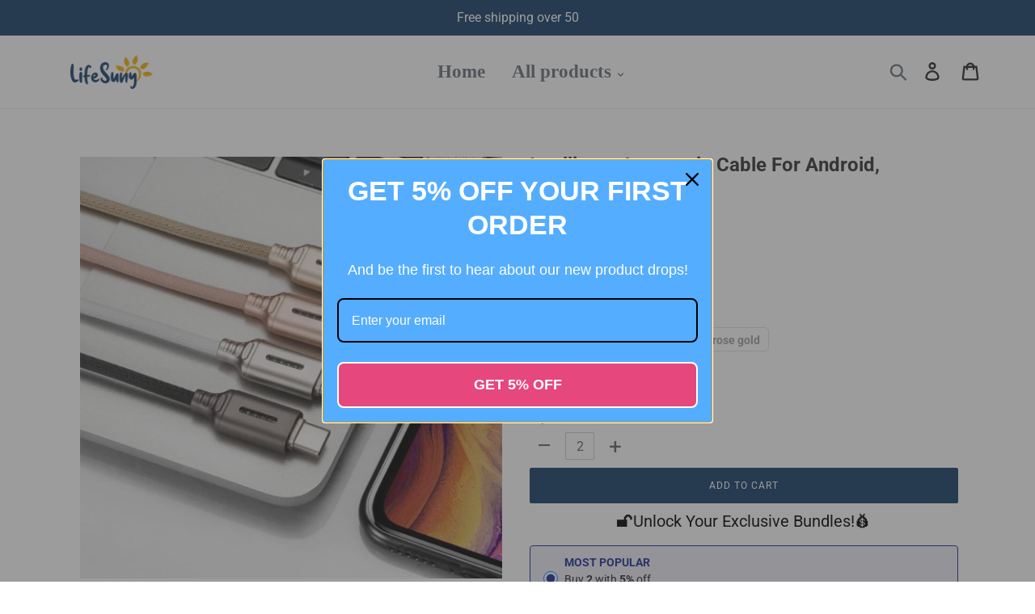

--- FILE ---
content_type: text/html; charset=utf-8
request_url: https://www.lifesuny.com/products/intelligent-automatic-cable-for-android-ios-typ-c
body_size: 32825
content:
<!doctype html>
<html class="no-js" lang="en">
<head>
  <meta charset="utf-8">
  <meta http-equiv="X-UA-Compatible" content="IE=edge,chrome=1">
  <meta name="viewport" content="width=device-width,initial-scale=1">
  <meta name="theme-color" content="#133e68">
  <meta name="google-site-verification" content="1-RPVtxqklRUjuiCWQ29BLNstuX7_THGAjC_fNAH0W8" />
  <link rel="canonical" href="https://www.lifesuny.com/products/intelligent-automatic-cable-for-android-ios-typ-c">
 
<!-- Google Tag Manager -->
<script>(function(w,d,s,l,i){w[l]=w[l]||[];w[l].push({'gtm.start':
new Date().getTime(),event:'gtm.js'});var f=d.getElementsByTagName(s)[0],
j=d.createElement(s),dl=l!='dataLayer'?'&l='+l:'';j.async=true;j.src=
'https://www.googletagmanager.com/gtm.js?id='+i+dl;f.parentNode.insertBefore(j,f);
})(window,document,'script','dataLayer','GTM-N79F6X6T');</script>
<!-- End Google Tag Manager --><link rel="shortcut icon" href="//www.lifesuny.com/cdn/shop/files/icon_32x32.png?v=1623307283" type="image/png"><title>Intelligent Automatic Cable For Android, IOS&amp;Typ C
&ndash; lifesuny</title><meta name="description" content="Introducing this speedy charger-cable with a mix of great intelligence and beautiful art that will make your daily charging task easier and twice faster than your regular cable chargers, cutting charging time in half. Automatically shuts off power once fully charged making you at ease even when you forget to unplug it "><!-- /snippets/social-meta-tags.liquid -->




<meta property="og:site_name" content="lifesuny">
<meta property="og:url" content="https://www.lifesuny.com/products/intelligent-automatic-cable-for-android-ios-typ-c">
<meta property="og:title" content="Intelligent Automatic Cable For Android, IOS&Typ C">
<meta property="og:type" content="product">
<meta property="og:description" content="Introducing this speedy charger-cable with a mix of great intelligence and beautiful art that will make your daily charging task easier and twice faster than your regular cable chargers, cutting charging time in half. Automatically shuts off power once fully charged making you at ease even when you forget to unplug it ">

  <meta property="og:price:amount" content="11.99">
  <meta property="og:price:currency" content="USD">

<meta property="og:image" content="http://www.lifesuny.com/cdn/shop/products/5_35d70547-e247-4208-a2a7-3496b79a058c_1200x1200.jpg?v=1623241361"><meta property="og:image" content="http://www.lifesuny.com/cdn/shop/products/3_6525237c-d08d-401f-8c3b-be80aa1a9f46_1200x1200.jpg?v=1623241361"><meta property="og:image" content="http://www.lifesuny.com/cdn/shop/products/1_a25456de-9337-495b-8483-e6cce6bac5c4_1200x1200.jpg?v=1623241361">
<meta property="og:image:secure_url" content="https://www.lifesuny.com/cdn/shop/products/5_35d70547-e247-4208-a2a7-3496b79a058c_1200x1200.jpg?v=1623241361"><meta property="og:image:secure_url" content="https://www.lifesuny.com/cdn/shop/products/3_6525237c-d08d-401f-8c3b-be80aa1a9f46_1200x1200.jpg?v=1623241361"><meta property="og:image:secure_url" content="https://www.lifesuny.com/cdn/shop/products/1_a25456de-9337-495b-8483-e6cce6bac5c4_1200x1200.jpg?v=1623241361">


<meta name="twitter:card" content="summary_large_image">
<meta name="twitter:title" content="Intelligent Automatic Cable For Android, IOS&Typ C">
<meta name="twitter:description" content="Introducing this speedy charger-cable with a mix of great intelligence and beautiful art that will make your daily charging task easier and twice faster than your regular cable chargers, cutting charging time in half. Automatically shuts off power once fully charged making you at ease even when you forget to unplug it ">

 
  <link href="//www.lifesuny.com/cdn/shop/t/4/assets/theme.scss.css?v=65427609343403118291759333516" rel="stylesheet" type="text/css" media="all" />
  <link href="//www.lifesuny.com/cdn/shop/t/4/assets/timber.scss.css?v=15285962896434745491759333517" rel="stylesheet" type="text/css" media="all" />
 
    
  
  <script>
    
    var theme = {
      breakpoints: {
        medium: 750,
        large: 990,
        widescreen: 1400
      },
      strings: {
        addToCart: "Add to cart",
        soldOut: "Sold out",
        unavailable: "Unavailable",
        regularPrice: "Regular price",
        salePrice: "Sale price",
        sale: "Sale",
        showMore: "Show More",
        showLess: "Show Less",
        addressError: "Error looking up that address",
        addressNoResults: "No results for that address",
        addressQueryLimit: "You have exceeded the Google API usage limit. Consider upgrading to a \u003ca href=\"https:\/\/developers.google.com\/maps\/premium\/usage-limits\"\u003ePremium Plan\u003c\/a\u003e.",
        authError: "There was a problem authenticating your Google Maps account.",
        newWindow: "Opens in a new window.",
        external: "Opens external website.",
        newWindowExternal: "Opens external website in a new window.",
        removeLabel: "Remove [product]",
        update: "Update",
        quantity: "Quantity",
        discountedTotal: "Discounted total",
        regularTotal: "Regular total",
        priceColumn: "See Price column for discount details.",
        quantityMinimumMessage: "Quantity must be 1 or more",
        cartError: "There was an error while updating your cart. Please try again.",
        removedItemMessage: "Removed \u003cspan class=\"cart__removed-product-details\"\u003e([quantity]) [link]\u003c\/span\u003e from your cart.",
        unitPrice: "Unit price",
        unitPriceSeparator: "per",
        oneCartCount: "1 item",
        otherCartCount: "[count] items",
        quantityLabel: "Quantity: [count]"
      },
      moneyFormat: "${{amount}}",
      moneyFormatWithCurrency: "${{amount}} USD"
    }

    document.documentElement.className = document.documentElement.className.replace('no-js', 'js');
  </script>
  
  <script src="//www.lifesuny.com/cdn/shop/t/4/assets/lazysizes.js?v=94224023136283657951710593570" async="async"></script>
  <script src="//www.lifesuny.com/cdn/shop/t/4/assets/vendor.js?v=12001839194546984181710593570" defer="defer"></script>
  <script src="//www.lifesuny.com/cdn/shop/t/4/assets/theme.js?v=146754667589957696041710593570" defer="defer"></script>
  
    
<script src="//www.lifesuny.com/cdn/shop/t/4/assets/customer.js?v=143778482874866846671710593570" defer="defer"></script><script src="//www.lifesuny.com/cdn/shop/t/4/assets/jquery-3.4.1.min.js?v=81049236547974671631710593570"></script>
  <script>window.performance && window.performance.mark && window.performance.mark('shopify.content_for_header.start');</script><meta id="shopify-digital-wallet" name="shopify-digital-wallet" content="/57519898798/digital_wallets/dialog">
<meta name="shopify-checkout-api-token" content="1d63a0a0ec7533218859a9508523681f">
<meta id="in-context-paypal-metadata" data-shop-id="57519898798" data-venmo-supported="true" data-environment="production" data-locale="en_US" data-paypal-v4="true" data-currency="USD">
<link rel="alternate" type="application/json+oembed" href="https://www.lifesuny.com/products/intelligent-automatic-cable-for-android-ios-typ-c.oembed">
<script async="async" src="/checkouts/internal/preloads.js?locale=en-US"></script>
<script id="shopify-features" type="application/json">{"accessToken":"1d63a0a0ec7533218859a9508523681f","betas":["rich-media-storefront-analytics"],"domain":"www.lifesuny.com","predictiveSearch":true,"shopId":57519898798,"locale":"en"}</script>
<script>var Shopify = Shopify || {};
Shopify.shop = "lifesuny.myshopify.com";
Shopify.locale = "en";
Shopify.currency = {"active":"USD","rate":"1.0"};
Shopify.country = "US";
Shopify.theme = {"name":"0903","id":135046168750,"schema_name":"Debut","schema_version":"13.3.0","theme_store_id":null,"role":"main"};
Shopify.theme.handle = "null";
Shopify.theme.style = {"id":null,"handle":null};
Shopify.cdnHost = "www.lifesuny.com/cdn";
Shopify.routes = Shopify.routes || {};
Shopify.routes.root = "/";</script>
<script type="module">!function(o){(o.Shopify=o.Shopify||{}).modules=!0}(window);</script>
<script>!function(o){function n(){var o=[];function n(){o.push(Array.prototype.slice.apply(arguments))}return n.q=o,n}var t=o.Shopify=o.Shopify||{};t.loadFeatures=n(),t.autoloadFeatures=n()}(window);</script>
<script id="shop-js-analytics" type="application/json">{"pageType":"product"}</script>
<script defer="defer" async type="module" src="//www.lifesuny.com/cdn/shopifycloud/shop-js/modules/v2/client.init-shop-cart-sync_BT-GjEfc.en.esm.js"></script>
<script defer="defer" async type="module" src="//www.lifesuny.com/cdn/shopifycloud/shop-js/modules/v2/chunk.common_D58fp_Oc.esm.js"></script>
<script defer="defer" async type="module" src="//www.lifesuny.com/cdn/shopifycloud/shop-js/modules/v2/chunk.modal_xMitdFEc.esm.js"></script>
<script type="module">
  await import("//www.lifesuny.com/cdn/shopifycloud/shop-js/modules/v2/client.init-shop-cart-sync_BT-GjEfc.en.esm.js");
await import("//www.lifesuny.com/cdn/shopifycloud/shop-js/modules/v2/chunk.common_D58fp_Oc.esm.js");
await import("//www.lifesuny.com/cdn/shopifycloud/shop-js/modules/v2/chunk.modal_xMitdFEc.esm.js");

  window.Shopify.SignInWithShop?.initShopCartSync?.({"fedCMEnabled":true,"windoidEnabled":true});

</script>
<script>(function() {
  var isLoaded = false;
  function asyncLoad() {
    if (isLoaded) return;
    isLoaded = true;
    var urls = ["https:\/\/reconvert-cdn.com\/assets\/js\/store_reconvert_node.js?v=2\u0026scid=MDI1ZmQ4YjM2MzFhMGFhNjA5NjI1ZWJjMGZmYTExOGYuN2RkOTBiYWRjMTA3MGQ0ZmJkMDczNzEwZTllYTcyNjY=\u0026shop=lifesuny.myshopify.com","https:\/\/reconvert-cdn.com\/assets\/js\/reconvert_script_tags.mini.js?scid=MDI1ZmQ4YjM2MzFhMGFhNjA5NjI1ZWJjMGZmYTExOGYuN2RkOTBiYWRjMTA3MGQ0ZmJkMDczNzEwZTllYTcyNjY=\u0026shop=lifesuny.myshopify.com","https:\/\/loox.io\/widget\/5Fo2uDW4CE\/loox.1714371457164.js?shop=lifesuny.myshopify.com","https:\/\/mds.oceanpayment.com\/assets\/shopifylogo\/visa,mastercard,maestro,jcb,american_express,diners_club,discover.js?shop=lifesuny.myshopify.com","https:\/\/omnisnippet1.com\/platforms\/shopify.js?source=scriptTag\u0026v=2025-05-15T12\u0026shop=lifesuny.myshopify.com"];
    for (var i = 0; i < urls.length; i++) {
      var s = document.createElement('script');
      s.type = 'text/javascript';
      s.async = true;
      s.src = urls[i];
      var x = document.getElementsByTagName('script')[0];
      x.parentNode.insertBefore(s, x);
    }
  };
  if(window.attachEvent) {
    window.attachEvent('onload', asyncLoad);
  } else {
    window.addEventListener('load', asyncLoad, false);
  }
})();</script>
<script id="__st">var __st={"a":57519898798,"offset":-36000,"reqid":"fc674e6b-4190-463f-97fe-932e0b317aa9-1769320089","pageurl":"www.lifesuny.com\/products\/intelligent-automatic-cable-for-android-ios-typ-c","u":"f9d6bb073038","p":"product","rtyp":"product","rid":6966108651694};</script>
<script>window.ShopifyPaypalV4VisibilityTracking = true;</script>
<script id="captcha-bootstrap">!function(){'use strict';const t='contact',e='account',n='new_comment',o=[[t,t],['blogs',n],['comments',n],[t,'customer']],c=[[e,'customer_login'],[e,'guest_login'],[e,'recover_customer_password'],[e,'create_customer']],r=t=>t.map((([t,e])=>`form[action*='/${t}']:not([data-nocaptcha='true']) input[name='form_type'][value='${e}']`)).join(','),a=t=>()=>t?[...document.querySelectorAll(t)].map((t=>t.form)):[];function s(){const t=[...o],e=r(t);return a(e)}const i='password',u='form_key',d=['recaptcha-v3-token','g-recaptcha-response','h-captcha-response',i],f=()=>{try{return window.sessionStorage}catch{return}},m='__shopify_v',_=t=>t.elements[u];function p(t,e,n=!1){try{const o=window.sessionStorage,c=JSON.parse(o.getItem(e)),{data:r}=function(t){const{data:e,action:n}=t;return t[m]||n?{data:e,action:n}:{data:t,action:n}}(c);for(const[e,n]of Object.entries(r))t.elements[e]&&(t.elements[e].value=n);n&&o.removeItem(e)}catch(o){console.error('form repopulation failed',{error:o})}}const l='form_type',E='cptcha';function T(t){t.dataset[E]=!0}const w=window,h=w.document,L='Shopify',v='ce_forms',y='captcha';let A=!1;((t,e)=>{const n=(g='f06e6c50-85a8-45c8-87d0-21a2b65856fe',I='https://cdn.shopify.com/shopifycloud/storefront-forms-hcaptcha/ce_storefront_forms_captcha_hcaptcha.v1.5.2.iife.js',D={infoText:'Protected by hCaptcha',privacyText:'Privacy',termsText:'Terms'},(t,e,n)=>{const o=w[L][v],c=o.bindForm;if(c)return c(t,g,e,D).then(n);var r;o.q.push([[t,g,e,D],n]),r=I,A||(h.body.append(Object.assign(h.createElement('script'),{id:'captcha-provider',async:!0,src:r})),A=!0)});var g,I,D;w[L]=w[L]||{},w[L][v]=w[L][v]||{},w[L][v].q=[],w[L][y]=w[L][y]||{},w[L][y].protect=function(t,e){n(t,void 0,e),T(t)},Object.freeze(w[L][y]),function(t,e,n,w,h,L){const[v,y,A,g]=function(t,e,n){const i=e?o:[],u=t?c:[],d=[...i,...u],f=r(d),m=r(i),_=r(d.filter((([t,e])=>n.includes(e))));return[a(f),a(m),a(_),s()]}(w,h,L),I=t=>{const e=t.target;return e instanceof HTMLFormElement?e:e&&e.form},D=t=>v().includes(t);t.addEventListener('submit',(t=>{const e=I(t);if(!e)return;const n=D(e)&&!e.dataset.hcaptchaBound&&!e.dataset.recaptchaBound,o=_(e),c=g().includes(e)&&(!o||!o.value);(n||c)&&t.preventDefault(),c&&!n&&(function(t){try{if(!f())return;!function(t){const e=f();if(!e)return;const n=_(t);if(!n)return;const o=n.value;o&&e.removeItem(o)}(t);const e=Array.from(Array(32),(()=>Math.random().toString(36)[2])).join('');!function(t,e){_(t)||t.append(Object.assign(document.createElement('input'),{type:'hidden',name:u})),t.elements[u].value=e}(t,e),function(t,e){const n=f();if(!n)return;const o=[...t.querySelectorAll(`input[type='${i}']`)].map((({name:t})=>t)),c=[...d,...o],r={};for(const[a,s]of new FormData(t).entries())c.includes(a)||(r[a]=s);n.setItem(e,JSON.stringify({[m]:1,action:t.action,data:r}))}(t,e)}catch(e){console.error('failed to persist form',e)}}(e),e.submit())}));const S=(t,e)=>{t&&!t.dataset[E]&&(n(t,e.some((e=>e===t))),T(t))};for(const o of['focusin','change'])t.addEventListener(o,(t=>{const e=I(t);D(e)&&S(e,y())}));const B=e.get('form_key'),M=e.get(l),P=B&&M;t.addEventListener('DOMContentLoaded',(()=>{const t=y();if(P)for(const e of t)e.elements[l].value===M&&p(e,B);[...new Set([...A(),...v().filter((t=>'true'===t.dataset.shopifyCaptcha))])].forEach((e=>S(e,t)))}))}(h,new URLSearchParams(w.location.search),n,t,e,['guest_login'])})(!0,!0)}();</script>
<script integrity="sha256-4kQ18oKyAcykRKYeNunJcIwy7WH5gtpwJnB7kiuLZ1E=" data-source-attribution="shopify.loadfeatures" defer="defer" src="//www.lifesuny.com/cdn/shopifycloud/storefront/assets/storefront/load_feature-a0a9edcb.js" crossorigin="anonymous"></script>
<script data-source-attribution="shopify.dynamic_checkout.dynamic.init">var Shopify=Shopify||{};Shopify.PaymentButton=Shopify.PaymentButton||{isStorefrontPortableWallets:!0,init:function(){window.Shopify.PaymentButton.init=function(){};var t=document.createElement("script");t.src="https://www.lifesuny.com/cdn/shopifycloud/portable-wallets/latest/portable-wallets.en.js",t.type="module",document.head.appendChild(t)}};
</script>
<script data-source-attribution="shopify.dynamic_checkout.buyer_consent">
  function portableWalletsHideBuyerConsent(e){var t=document.getElementById("shopify-buyer-consent"),n=document.getElementById("shopify-subscription-policy-button");t&&n&&(t.classList.add("hidden"),t.setAttribute("aria-hidden","true"),n.removeEventListener("click",e))}function portableWalletsShowBuyerConsent(e){var t=document.getElementById("shopify-buyer-consent"),n=document.getElementById("shopify-subscription-policy-button");t&&n&&(t.classList.remove("hidden"),t.removeAttribute("aria-hidden"),n.addEventListener("click",e))}window.Shopify?.PaymentButton&&(window.Shopify.PaymentButton.hideBuyerConsent=portableWalletsHideBuyerConsent,window.Shopify.PaymentButton.showBuyerConsent=portableWalletsShowBuyerConsent);
</script>
<script data-source-attribution="shopify.dynamic_checkout.cart.bootstrap">document.addEventListener("DOMContentLoaded",(function(){function t(){return document.querySelector("shopify-accelerated-checkout-cart, shopify-accelerated-checkout")}if(t())Shopify.PaymentButton.init();else{new MutationObserver((function(e,n){t()&&(Shopify.PaymentButton.init(),n.disconnect())})).observe(document.body,{childList:!0,subtree:!0})}}));
</script>
<link id="shopify-accelerated-checkout-styles" rel="stylesheet" media="screen" href="https://www.lifesuny.com/cdn/shopifycloud/portable-wallets/latest/accelerated-checkout-backwards-compat.css" crossorigin="anonymous">
<style id="shopify-accelerated-checkout-cart">
        #shopify-buyer-consent {
  margin-top: 1em;
  display: inline-block;
  width: 100%;
}

#shopify-buyer-consent.hidden {
  display: none;
}

#shopify-subscription-policy-button {
  background: none;
  border: none;
  padding: 0;
  text-decoration: underline;
  font-size: inherit;
  cursor: pointer;
}

#shopify-subscription-policy-button::before {
  box-shadow: none;
}

      </style>

<script>window.performance && window.performance.mark && window.performance.mark('shopify.content_for_header.end');</script>
  <script src="//www.lifesuny.com/cdn/shop/t/4/assets/saker.js?v=176598517740557200571710593570" type="text/javascript"></script>

  <script>
if(document.location.href.indexOf('?sort_by=best-selling') > -1) { 
var url = document.location.href;
document.location.href = url.replace("?sort_by=best-selling","");
}
if(document.location.href.indexOf('?sort_by=created-descending') > -1) { 
var url = document.location.href;
document.location.href = url.replace("?sort_by=created-descending","");
} 
if(document.location.href.indexOf('?sort_by=manual') > -1) { 
var url = document.location.href;
document.location.href = url.replace("?sort_by=manual","");
} 
if(document.location.href.indexOf('?sort_by=title-descending') > -1) { 
var url = document.location.href;
document.location.href = url.replace("?sort_by=title-descending","");
} 
if(document.location.href.indexOf('?sort_by=price-ascending') > -1) { 
var url = document.location.href;
document.location.href = url.replace("?sort_by=price-ascending","");
} 
if(document.location.href.indexOf('?sort_by=price-descending') > -1) { 
var url = document.location.href;
document.location.href = url.replace("?sort_by=price-descending","");
} 
if(document.location.href.indexOf('?sort_by=created-ascending') > -1) { 
var url = document.location.href;
document.location.href = url.replace("?sort_by=created-ascending","");
} 
if(document.location.href.indexOf('?sort_by=title-ascending') > -1) { 
var url = document.location.href;
document.location.href = url.replace("?sort_by=title-ascending","");
} 
if(document.location.href.indexOf('&sort_by=best-selling') > -1) { 
var url = document.location.href;
document.location.href = url.replace("&sort_by=best-selling","");
}
if(document.location.href.indexOf('&sort_by=created-descending') > -1) { 
var url = document.location.href;
document.location.href = url.replace("&sort_by=created-descending","");
} 
if(document.location.href.indexOf('&sort_by=manual') > -1) { 
var url = document.location.href;
document.location.href = url.replace("&sort_by=manual","");
} 
if(document.location.href.indexOf('&sort_by=title-descending') > -1) { 
var url = document.location.href;
document.location.href = url.replace("&sort_by=title-descending","");
} 
if(document.location.href.indexOf('&sort_by=price-ascending') > -1) { 
var url = document.location.href;
document.location.href = url.replace("&sort_by=price-ascending","");
} 
if(document.location.href.indexOf('&sort_by=price-descending') > -1) { 
var url = document.location.href;
document.location.href = url.replace("&sort_by=price-descending","");
} 
if(document.location.href.indexOf('&sort_by=created-ascending') > -1) { 
var url = document.location.href;
document.location.href = url.replace("&sort_by=created-ascending","");
} 
if(document.location.href.indexOf('&sort_by=title-ascending') > -1) { 
var url = document.location.href;
document.location.href = url.replace("&sort_by=title-ascending","");
}   
</script>
  <!-- Global site tag (gtag.js) - Google Ads: 677948943 -->
<script async src="https://www.googletagmanager.com/gtag/js?id=AW-677948943"></script>
  <script async src="https://www.googletagmanager.com/gtag/js?id=AW-786004873"></script>
<script>
  window.dataLayer = window.dataLayer || [];
  function gtag(){dataLayer.push(arguments);}
  gtag('js', new Date());

  gtag('config', 'AW-677948943');gtag('config', 'AW-786004873');
</script>
  
  
  
  <!-- Global site tag (gtag.js) - Google Ads: 596390011 -->
<script async src="https://www.googletagmanager.com/gtag/js?id=AW-596390011"></script>
<script>
  window.dataLayer = window.dataLayer || [];
  function gtag(){dataLayer.push(arguments);}
  gtag('js', new Date());

  gtag('config', 'AW-596390011');
</script>


	<script>var loox_global_hash = '1746537309542';</script><style>.loox-reviews-default { max-width: 1200px; margin: 0 auto; }</style>
  <!-- RedRetarget App Hook start -->
<link rel="dns-prefetch" href="https://trackifyx.redretarget.com">


<!-- HOOK JS-->

<meta name="tfx:tags" content=" phone charging, ">
<meta name="tfx:collections" content="All products, ELECTRONICS, Phone Accessories, ">







<script id="tfx-cart">
    
    window.tfxCart = {"note":null,"attributes":{},"original_total_price":0,"total_price":0,"total_discount":0,"total_weight":0.0,"item_count":0,"items":[],"requires_shipping":false,"currency":"USD","items_subtotal_price":0,"cart_level_discount_applications":[],"checkout_charge_amount":0}
</script>



<script id="tfx-product">
    
    window.tfxProduct = {"id":6966108651694,"title":"Intelligent Automatic Cable For Android, IOS\u0026Typ C","handle":"intelligent-automatic-cable-for-android-ios-typ-c","description":"\u003cp\u003e\u003cspan\u003eIntroducing this \u003c\/span\u003e\u003cspan style=\"color: #6fa8dc;\"\u003e\u003cstrong\u003espeedy charger-cable\u003c\/strong\u003e\u003c\/span\u003e\u003cspan\u003e\u003cspan style=\"color: #6fa8dc;\"\u003e \u003c\/span\u003ewith a mix of \u003c\/span\u003e\u003cspan style=\"color: #6fa8dc;\"\u003e\u003cstrong\u003egreat intelligence and beautiful art\u003c\/strong\u003e\u003c\/span\u003e\u003cspan\u003e that will make your daily charging task \u003c\/span\u003e\u003cspan style=\"color: #6fa8dc;\"\u003e\u003cstrong\u003eeasier\u003c\/strong\u003e\u003c\/span\u003e\u003cspan\u003e and\u003cspan style=\"color: #6fa8dc;\"\u003e \u003c\/span\u003e\u003c\/span\u003e\u003cspan style=\"color: #6fa8dc;\"\u003e\u003cstrong\u003etwice faster\u003c\/strong\u003e\u003c\/span\u003e\u003cspan\u003e\u003cspan style=\"color: #6fa8dc;\"\u003e \u003c\/span\u003ethan your regular cable chargers, \u003c\/span\u003e\u003cspan style=\"color: #6fa8dc;\"\u003e\u003cstrong\u003ecutting charging time in half.\u003c\/strong\u003e\u003c\/span\u003e\u003c\/p\u003e\n\u003cp\u003eAutomatically shuts off power once fully charged making you at ease even when you forget to unplug it overnight, sparing your device from damages while maximizing battery life with healthier and longer-lasting charges.\u003c\/p\u003e\n\u003ch3\u003e\u003cspan style=\"color: #ff9900;\"\u003e⚡FEATURES:\u003c\/span\u003e\u003c\/h3\u003e\n\u003cul\u003e\n\u003cli\u003e\n\u003cstrong\u003e\u003cspan style=\"color: #e06666;\"\u003eBOOST CHARGING SPEED WITH UP TO 50%:\u003c\/span\u003e\u003cspan\u003e \u003c\/span\u003e\u003c\/strong\u003ePowered by quality tinned copper conductors and intelligent upgrade chip so transmission is more stable and quicker.\u003c\/li\u003e\n\u003cli\u003e\n\u003cspan\u003e\u003cspan style=\"color: #e06666;\"\u003e\u003cstrong\u003eAUTO-UNPLUG FUNCTION:\u003c\/strong\u003e\u003c\/span\u003e\u003cspan\u003e \u003c\/span\u003e\u003c\/span\u003eautomatically cut power when the phone is fully charged, maximizes battery life, and no more worries about overnight charging.\u003c\/li\u003e\n\u003cli\u003e\n\u003cspan\u003e\u003cspan style=\"color: #e06666;\"\u003e\u003cstrong\u003eDURABLE AND RESILIENT: \u003c\/strong\u003e\u003c\/span\u003e\u003cspan\u003eu\u003c\/span\u003e\u003c\/span\u003epgrade connection for better protection while high polyester braided cord makes it 10x more durable than standard cables.\u003c\/li\u003e\n\u003cli\u003e\n\u003cspan style=\"color: #e06666;\"\u003e\u003cstrong\u003eSOFT LED LIGHTS:\u003c\/strong\u003e\u003c\/span\u003e\u003cspan\u003e \u003c\/span\u003econvenient for use in dark places.\u003c\/li\u003e\n\u003cli\u003e\n\u003cspan style=\"color: #e06666;\"\u003e\u003cstrong\u003eWIDELY AVAILABLE\u003c\/strong\u003e: \u003c\/span\u003eAccessible for\u003cspan\u003e\u003cem\u003e\u003cstrong\u003e\u003cspan\u003e \u003c\/span\u003eandroid or apple users\u003c\/strong\u003e\u003cspan\u003e \u003c\/span\u003e\u003c\/em\u003e\u003c\/span\u003eand for\u003cspan\u003e \u003c\/span\u003e\u003cspan\u003e\u003cem\u003e\u003cstrong\u003etype C USB.\u003c\/strong\u003e\u003c\/em\u003e\u003c\/span\u003e\n\u003c\/li\u003e\n\u003c\/ul\u003e\n\u003ch3\u003e\u003cspan style=\"color: #ff9900;\"\u003e\u003cspan\u003e🔋\u003c\/span\u003eSPECIFICATIONS:\u003c\/span\u003e\u003c\/h3\u003e\n\u003cul\u003e\n\u003cli\u003e\n\u003cstrong\u003eColor: \u003c\/strong\u003ewhite, black, gold, rose gold\u003c\/li\u003e\n\u003cli\u003e\n\u003cstrong\u003eAvailable USB Type:\u003c\/strong\u003e Android, iOS, Type C.\u003c\/li\u003e\n\u003cli\u003e\n\u003cstrong\u003eCable Length :\u003c\/strong\u003e 1 M\u003c\/li\u003e\n\u003c\/ul\u003e\n\u003ch3\u003e\u003cspan style=\"color: #ff9900;\"\u003e🎁PACKAGE INCLUDED:\u003c\/span\u003e\u003c\/h3\u003e\n\u003cul\u003e\n\u003cli\u003e1*Intelligent Automatic Cable\u003c\/li\u003e\n\u003c\/ul\u003e","published_at":"2021-06-09T02:22:35-10:00","created_at":"2021-06-09T02:22:41-10:00","vendor":"Wichoos","type":"Phone Charging","tags":["phone charging"],"price":1199,"price_min":1199,"price_max":1199,"available":true,"price_varies":false,"compare_at_price":0,"compare_at_price_min":0,"compare_at_price_max":0,"compare_at_price_varies":false,"variants":[{"id":40211684262062,"title":"android \/ black","option1":"android","option2":"black","option3":null,"sku":"ACBX004-1","requires_shipping":true,"taxable":false,"featured_image":null,"available":true,"name":"Intelligent Automatic Cable For Android, IOS\u0026Typ C - android \/ black","public_title":"android \/ black","options":["android","black"],"price":1199,"weight":0,"compare_at_price":0,"inventory_management":null,"barcode":null,"requires_selling_plan":false,"selling_plan_allocations":[]},{"id":40211684294830,"title":"android \/ white","option1":"android","option2":"white","option3":null,"sku":"ACBX004-2","requires_shipping":true,"taxable":false,"featured_image":null,"available":true,"name":"Intelligent Automatic Cable For Android, IOS\u0026Typ C - android \/ white","public_title":"android \/ white","options":["android","white"],"price":1199,"weight":0,"compare_at_price":0,"inventory_management":null,"barcode":null,"requires_selling_plan":false,"selling_plan_allocations":[]},{"id":40211684327598,"title":"android \/ gold","option1":"android","option2":"gold","option3":null,"sku":"ACBX004-3","requires_shipping":true,"taxable":false,"featured_image":null,"available":true,"name":"Intelligent Automatic Cable For Android, IOS\u0026Typ C - android \/ gold","public_title":"android \/ gold","options":["android","gold"],"price":1199,"weight":0,"compare_at_price":0,"inventory_management":null,"barcode":null,"requires_selling_plan":false,"selling_plan_allocations":[]},{"id":40211684360366,"title":"android \/ rose gold","option1":"android","option2":"rose gold","option3":null,"sku":"ACBX004-4","requires_shipping":true,"taxable":false,"featured_image":null,"available":false,"name":"Intelligent Automatic Cable For Android, IOS\u0026Typ C - android \/ rose gold","public_title":"android \/ rose gold","options":["android","rose gold"],"price":1199,"weight":0,"compare_at_price":0,"inventory_management":"shopify","barcode":null,"requires_selling_plan":false,"selling_plan_allocations":[]},{"id":40211684393134,"title":"ios \/ black","option1":"ios","option2":"black","option3":null,"sku":"ACBX005-1","requires_shipping":true,"taxable":false,"featured_image":null,"available":true,"name":"Intelligent Automatic Cable For Android, IOS\u0026Typ C - ios \/ black","public_title":"ios \/ black","options":["ios","black"],"price":1199,"weight":0,"compare_at_price":0,"inventory_management":null,"barcode":null,"requires_selling_plan":false,"selling_plan_allocations":[]},{"id":40211684425902,"title":"ios \/ white","option1":"ios","option2":"white","option3":null,"sku":"ACBX005-2","requires_shipping":true,"taxable":false,"featured_image":null,"available":true,"name":"Intelligent Automatic Cable For Android, IOS\u0026Typ C - ios \/ white","public_title":"ios \/ white","options":["ios","white"],"price":1199,"weight":0,"compare_at_price":0,"inventory_management":null,"barcode":null,"requires_selling_plan":false,"selling_plan_allocations":[]},{"id":40211684458670,"title":"ios \/ gold","option1":"ios","option2":"gold","option3":null,"sku":"ACBX005-3","requires_shipping":true,"taxable":false,"featured_image":null,"available":false,"name":"Intelligent Automatic Cable For Android, IOS\u0026Typ C - ios \/ gold","public_title":"ios \/ gold","options":["ios","gold"],"price":1199,"weight":0,"compare_at_price":0,"inventory_management":"shopify","barcode":null,"requires_selling_plan":false,"selling_plan_allocations":[]},{"id":40211684491438,"title":"ios \/ rose gold","option1":"ios","option2":"rose gold","option3":null,"sku":"ACBX005-4","requires_shipping":true,"taxable":false,"featured_image":null,"available":true,"name":"Intelligent Automatic Cable For Android, IOS\u0026Typ C - ios \/ rose gold","public_title":"ios \/ rose gold","options":["ios","rose gold"],"price":1199,"weight":0,"compare_at_price":0,"inventory_management":null,"barcode":null,"requires_selling_plan":false,"selling_plan_allocations":[]},{"id":40211684524206,"title":"typ-c \/ black","option1":"typ-c","option2":"black","option3":null,"sku":"ACBX006-1","requires_shipping":true,"taxable":false,"featured_image":null,"available":true,"name":"Intelligent Automatic Cable For Android, IOS\u0026Typ C - typ-c \/ black","public_title":"typ-c \/ black","options":["typ-c","black"],"price":1199,"weight":0,"compare_at_price":0,"inventory_management":null,"barcode":null,"requires_selling_plan":false,"selling_plan_allocations":[]},{"id":40211684556974,"title":"typ-c \/ white","option1":"typ-c","option2":"white","option3":null,"sku":"ACBX006-2","requires_shipping":true,"taxable":false,"featured_image":null,"available":false,"name":"Intelligent Automatic Cable For Android, IOS\u0026Typ C - typ-c \/ white","public_title":"typ-c \/ white","options":["typ-c","white"],"price":1199,"weight":0,"compare_at_price":0,"inventory_management":"shopify","barcode":null,"requires_selling_plan":false,"selling_plan_allocations":[]},{"id":40211684622510,"title":"typ-c \/ gold","option1":"typ-c","option2":"gold","option3":null,"sku":"ACBX006-3","requires_shipping":true,"taxable":false,"featured_image":null,"available":true,"name":"Intelligent Automatic Cable For Android, IOS\u0026Typ C - typ-c \/ gold","public_title":"typ-c \/ gold","options":["typ-c","gold"],"price":1199,"weight":0,"compare_at_price":0,"inventory_management":null,"barcode":null,"requires_selling_plan":false,"selling_plan_allocations":[]},{"id":40211684655278,"title":"typ-c \/ rose gold","option1":"typ-c","option2":"rose gold","option3":null,"sku":"ACBX006-4","requires_shipping":true,"taxable":false,"featured_image":null,"available":false,"name":"Intelligent Automatic Cable For Android, IOS\u0026Typ C - typ-c \/ rose gold","public_title":"typ-c \/ rose gold","options":["typ-c","rose gold"],"price":1199,"weight":0,"compare_at_price":0,"inventory_management":"shopify","barcode":null,"requires_selling_plan":false,"selling_plan_allocations":[]}],"images":["\/\/www.lifesuny.com\/cdn\/shop\/products\/5_35d70547-e247-4208-a2a7-3496b79a058c.jpg?v=1623241361","\/\/www.lifesuny.com\/cdn\/shop\/products\/3_6525237c-d08d-401f-8c3b-be80aa1a9f46.jpg?v=1623241361","\/\/www.lifesuny.com\/cdn\/shop\/products\/1_a25456de-9337-495b-8483-e6cce6bac5c4.jpg?v=1623241361","\/\/www.lifesuny.com\/cdn\/shop\/products\/2_dd3d7544-2542-469d-8138-7d7d078ca4ea.jpg?v=1623241361","\/\/www.lifesuny.com\/cdn\/shop\/products\/4_2540953c-1a70-43ce-8bbe-5f9079f48beb.jpg?v=1623241361","\/\/www.lifesuny.com\/cdn\/shop\/products\/6_0b93a689-99f6-4fef-aeec-1c78c2f60e5b.jpg?v=1623241361","\/\/www.lifesuny.com\/cdn\/shop\/products\/7_5e633a73-1906-4257-b62e-b5bfe14c9ab5.jpg?v=1623241361","\/\/www.lifesuny.com\/cdn\/shop\/products\/8_9221f14e-aa6a-4252-8b00-207ca21870f1.jpg?v=1623241361"],"featured_image":"\/\/www.lifesuny.com\/cdn\/shop\/products\/5_35d70547-e247-4208-a2a7-3496b79a058c.jpg?v=1623241361","options":["type","Color"],"media":[{"alt":null,"id":21204530725038,"position":1,"preview_image":{"aspect_ratio":1.0,"height":800,"width":800,"src":"\/\/www.lifesuny.com\/cdn\/shop\/products\/5_35d70547-e247-4208-a2a7-3496b79a058c.jpg?v=1623241361"},"aspect_ratio":1.0,"height":800,"media_type":"image","src":"\/\/www.lifesuny.com\/cdn\/shop\/products\/5_35d70547-e247-4208-a2a7-3496b79a058c.jpg?v=1623241361","width":800},{"alt":null,"id":21204530757806,"position":2,"preview_image":{"aspect_ratio":1.0,"height":800,"width":800,"src":"\/\/www.lifesuny.com\/cdn\/shop\/products\/3_6525237c-d08d-401f-8c3b-be80aa1a9f46.jpg?v=1623241361"},"aspect_ratio":1.0,"height":800,"media_type":"image","src":"\/\/www.lifesuny.com\/cdn\/shop\/products\/3_6525237c-d08d-401f-8c3b-be80aa1a9f46.jpg?v=1623241361","width":800},{"alt":null,"id":21204530790574,"position":3,"preview_image":{"aspect_ratio":1.0,"height":800,"width":800,"src":"\/\/www.lifesuny.com\/cdn\/shop\/products\/1_a25456de-9337-495b-8483-e6cce6bac5c4.jpg?v=1623241361"},"aspect_ratio":1.0,"height":800,"media_type":"image","src":"\/\/www.lifesuny.com\/cdn\/shop\/products\/1_a25456de-9337-495b-8483-e6cce6bac5c4.jpg?v=1623241361","width":800},{"alt":null,"id":21204530823342,"position":4,"preview_image":{"aspect_ratio":1.0,"height":800,"width":800,"src":"\/\/www.lifesuny.com\/cdn\/shop\/products\/2_dd3d7544-2542-469d-8138-7d7d078ca4ea.jpg?v=1623241361"},"aspect_ratio":1.0,"height":800,"media_type":"image","src":"\/\/www.lifesuny.com\/cdn\/shop\/products\/2_dd3d7544-2542-469d-8138-7d7d078ca4ea.jpg?v=1623241361","width":800},{"alt":null,"id":21204530856110,"position":5,"preview_image":{"aspect_ratio":1.0,"height":800,"width":800,"src":"\/\/www.lifesuny.com\/cdn\/shop\/products\/4_2540953c-1a70-43ce-8bbe-5f9079f48beb.jpg?v=1623241361"},"aspect_ratio":1.0,"height":800,"media_type":"image","src":"\/\/www.lifesuny.com\/cdn\/shop\/products\/4_2540953c-1a70-43ce-8bbe-5f9079f48beb.jpg?v=1623241361","width":800},{"alt":null,"id":21204530888878,"position":6,"preview_image":{"aspect_ratio":1.0,"height":800,"width":800,"src":"\/\/www.lifesuny.com\/cdn\/shop\/products\/6_0b93a689-99f6-4fef-aeec-1c78c2f60e5b.jpg?v=1623241361"},"aspect_ratio":1.0,"height":800,"media_type":"image","src":"\/\/www.lifesuny.com\/cdn\/shop\/products\/6_0b93a689-99f6-4fef-aeec-1c78c2f60e5b.jpg?v=1623241361","width":800},{"alt":null,"id":21204530921646,"position":7,"preview_image":{"aspect_ratio":1.0,"height":800,"width":800,"src":"\/\/www.lifesuny.com\/cdn\/shop\/products\/7_5e633a73-1906-4257-b62e-b5bfe14c9ab5.jpg?v=1623241361"},"aspect_ratio":1.0,"height":800,"media_type":"image","src":"\/\/www.lifesuny.com\/cdn\/shop\/products\/7_5e633a73-1906-4257-b62e-b5bfe14c9ab5.jpg?v=1623241361","width":800},{"alt":null,"id":21204530954414,"position":8,"preview_image":{"aspect_ratio":1.0,"height":800,"width":800,"src":"\/\/www.lifesuny.com\/cdn\/shop\/products\/8_9221f14e-aa6a-4252-8b00-207ca21870f1.jpg?v=1623241361"},"aspect_ratio":1.0,"height":800,"media_type":"image","src":"\/\/www.lifesuny.com\/cdn\/shop\/products\/8_9221f14e-aa6a-4252-8b00-207ca21870f1.jpg?v=1623241361","width":800}],"requires_selling_plan":false,"selling_plan_groups":[],"content":"\u003cp\u003e\u003cspan\u003eIntroducing this \u003c\/span\u003e\u003cspan style=\"color: #6fa8dc;\"\u003e\u003cstrong\u003espeedy charger-cable\u003c\/strong\u003e\u003c\/span\u003e\u003cspan\u003e\u003cspan style=\"color: #6fa8dc;\"\u003e \u003c\/span\u003ewith a mix of \u003c\/span\u003e\u003cspan style=\"color: #6fa8dc;\"\u003e\u003cstrong\u003egreat intelligence and beautiful art\u003c\/strong\u003e\u003c\/span\u003e\u003cspan\u003e that will make your daily charging task \u003c\/span\u003e\u003cspan style=\"color: #6fa8dc;\"\u003e\u003cstrong\u003eeasier\u003c\/strong\u003e\u003c\/span\u003e\u003cspan\u003e and\u003cspan style=\"color: #6fa8dc;\"\u003e \u003c\/span\u003e\u003c\/span\u003e\u003cspan style=\"color: #6fa8dc;\"\u003e\u003cstrong\u003etwice faster\u003c\/strong\u003e\u003c\/span\u003e\u003cspan\u003e\u003cspan style=\"color: #6fa8dc;\"\u003e \u003c\/span\u003ethan your regular cable chargers, \u003c\/span\u003e\u003cspan style=\"color: #6fa8dc;\"\u003e\u003cstrong\u003ecutting charging time in half.\u003c\/strong\u003e\u003c\/span\u003e\u003c\/p\u003e\n\u003cp\u003eAutomatically shuts off power once fully charged making you at ease even when you forget to unplug it overnight, sparing your device from damages while maximizing battery life with healthier and longer-lasting charges.\u003c\/p\u003e\n\u003ch3\u003e\u003cspan style=\"color: #ff9900;\"\u003e⚡FEATURES:\u003c\/span\u003e\u003c\/h3\u003e\n\u003cul\u003e\n\u003cli\u003e\n\u003cstrong\u003e\u003cspan style=\"color: #e06666;\"\u003eBOOST CHARGING SPEED WITH UP TO 50%:\u003c\/span\u003e\u003cspan\u003e \u003c\/span\u003e\u003c\/strong\u003ePowered by quality tinned copper conductors and intelligent upgrade chip so transmission is more stable and quicker.\u003c\/li\u003e\n\u003cli\u003e\n\u003cspan\u003e\u003cspan style=\"color: #e06666;\"\u003e\u003cstrong\u003eAUTO-UNPLUG FUNCTION:\u003c\/strong\u003e\u003c\/span\u003e\u003cspan\u003e \u003c\/span\u003e\u003c\/span\u003eautomatically cut power when the phone is fully charged, maximizes battery life, and no more worries about overnight charging.\u003c\/li\u003e\n\u003cli\u003e\n\u003cspan\u003e\u003cspan style=\"color: #e06666;\"\u003e\u003cstrong\u003eDURABLE AND RESILIENT: \u003c\/strong\u003e\u003c\/span\u003e\u003cspan\u003eu\u003c\/span\u003e\u003c\/span\u003epgrade connection for better protection while high polyester braided cord makes it 10x more durable than standard cables.\u003c\/li\u003e\n\u003cli\u003e\n\u003cspan style=\"color: #e06666;\"\u003e\u003cstrong\u003eSOFT LED LIGHTS:\u003c\/strong\u003e\u003c\/span\u003e\u003cspan\u003e \u003c\/span\u003econvenient for use in dark places.\u003c\/li\u003e\n\u003cli\u003e\n\u003cspan style=\"color: #e06666;\"\u003e\u003cstrong\u003eWIDELY AVAILABLE\u003c\/strong\u003e: \u003c\/span\u003eAccessible for\u003cspan\u003e\u003cem\u003e\u003cstrong\u003e\u003cspan\u003e \u003c\/span\u003eandroid or apple users\u003c\/strong\u003e\u003cspan\u003e \u003c\/span\u003e\u003c\/em\u003e\u003c\/span\u003eand for\u003cspan\u003e \u003c\/span\u003e\u003cspan\u003e\u003cem\u003e\u003cstrong\u003etype C USB.\u003c\/strong\u003e\u003c\/em\u003e\u003c\/span\u003e\n\u003c\/li\u003e\n\u003c\/ul\u003e\n\u003ch3\u003e\u003cspan style=\"color: #ff9900;\"\u003e\u003cspan\u003e🔋\u003c\/span\u003eSPECIFICATIONS:\u003c\/span\u003e\u003c\/h3\u003e\n\u003cul\u003e\n\u003cli\u003e\n\u003cstrong\u003eColor: \u003c\/strong\u003ewhite, black, gold, rose gold\u003c\/li\u003e\n\u003cli\u003e\n\u003cstrong\u003eAvailable USB Type:\u003c\/strong\u003e Android, iOS, Type C.\u003c\/li\u003e\n\u003cli\u003e\n\u003cstrong\u003eCable Length :\u003c\/strong\u003e 1 M\u003c\/li\u003e\n\u003c\/ul\u003e\n\u003ch3\u003e\u003cspan style=\"color: #ff9900;\"\u003e🎁PACKAGE INCLUDED:\u003c\/span\u003e\u003c\/h3\u003e\n\u003cul\u003e\n\u003cli\u003e1*Intelligent Automatic Cable\u003c\/li\u003e\n\u003c\/ul\u003e"}
</script>


<script type="text/javascript">
    /* ----- TFX Theme hook start ----- */
    (function (t, r, k, f, y, x) {
        if (t.tkfy != undefined) return true;
        t.tkfy = true;
        y = r.createElement(k); y.src = f; y.async = true;
        x = r.getElementsByTagName(k)[0]; x.parentNode.insertBefore(y, x);
    })(window, document, 'script', 'https://trackifyx.redretarget.com/pull/lifesuny.myshopify.com/hook.js');
    /* ----- TFX theme hook end ----- */
</script>
<!-- RedRetarget App Hook end --><script type="text/javascript">
        /* ----- TFX Theme snapchat hook start ----- */
        (function (t, r, k, f, y, x) {
            if (t.snaptkfy != undefined) return true;
            t.snaptkfy = true;
            y = r.createElement(k); y.src = f; y.async = true;
            x = r.getElementsByTagName(k)[0]; x.parentNode.insertBefore(y, x);
        })(window, document, "script", "https://trackifyx.redretarget.com/pull/lifesuny.myshopify.com/snapchathook.js");
        /* ----- TFX theme snapchat hook end ----- */
        </script><script type="text/javascript">
            /* ----- TFX Theme tiktok hook start ----- */
            (function (t, r, k, f, y, x) {
                if (t.tkfy_tt != undefined) return true;
                t.tkfy_tt = true;
                y = r.createElement(k); y.src = f; y.async = true;
                x = r.getElementsByTagName(k)[0]; x.parentNode.insertBefore(y, x);
            })(window, document, "script", "https://trackifyx.redretarget.com/pull/lifesuny.myshopify.com/tiktokhook.js");
            /* ----- TFX theme tiktok hook end ----- */
            </script>
<!-- BEGIN app block: shopify://apps/vitals/blocks/app-embed/aeb48102-2a5a-4f39-bdbd-d8d49f4e20b8 --><link rel="preconnect" href="https://appsolve.io/" /><link rel="preconnect" href="https://cdn-sf.vitals.app/" /><script data-ver="58" id="vtlsAebData" class="notranslate">window.vtlsLiquidData = window.vtlsLiquidData || {};window.vtlsLiquidData.buildId = 56366;

window.vtlsLiquidData.apiHosts = {
	...window.vtlsLiquidData.apiHosts,
	"1": "https://appsolve.io"
};
	window.vtlsLiquidData.moduleSettings = {"16":{"232":true,"245":"bottom","246":"bottom","247":"Add to Cart","411":true,"417":true,"418":true,"477":"automatic","478":"000000","479":"ffffff","489":true,"843":"ffffff","844":"2e2e2e","921":false,"922":true,"923":true,"924":"1","925":"0","952":"{\"cssVariables\":{\"traits\":{\"borderRadius\":{\"default\":\"3px\"},\"borderColor\":{\"default\":\"#3b3131\"}}},\"container\":{\"traits\":{\"height\":{\"default\":\"80px\"}}}}","1021":true,"1110":false,"1154":0,"1155":true,"1156":true,"1157":false,"1158":0,"1159":false,"1160":false,"1161":false,"1162":false,"1163":false,"1182":false,"1183":true,"1184":"","1185":false},"48":{"469":true,"491":true,"588":true,"595":false,"603":"","605":"","606":"","781":true,"783":1,"876":0,"1076":true,"1105":0},"53":{"636":"4b8e15","637":"ffffff","638":0,"639":5,"640":"You save:","642":"Out of stock","643":"This item:","644":"Total Price:","645":true,"646":"Add to cart","647":"for","648":"with","649":"off","650":"each","651":"Buy","652":"Subtotal","653":"Discount","654":"Old price","655":0,"656":0,"657":0,"658":0,"659":"ffffff","660":14,"661":"center","671":"000000","702":"Quantity","731":"and","733":0,"734":"362e94","735":"8e86ed","736":true,"737":true,"738":true,"739":"right","740":60,"741":"Free of charge","742":"Free","743":"Claim gift","744":"1,2,4,5","750":"Gift","762":"Discount","763":false,"773":"Your product has been added to the cart.","786":"save","848":"ffffff","849":"f6f6f6","850":"4f4f4f","851":"Per item:","895":"eceeef","1007":"Pick another","1010":"{}","1012":false,"1028":"Other customers loved this offer","1029":"Add to order\t","1030":"Added to order","1031":"Check out","1032":1,"1033":"{}","1035":"See more","1036":"See less","1037":"{}","1077":"%","1083":"Check out","1085":100,"1086":"cd1900","1091":10,"1092":1,"1093":"{}","1164":"Free shipping","1188":"light","1190":"center","1191":"light","1192":"square"}};

window.vtlsLiquidData.shopThemeName = "Debut";window.vtlsLiquidData.settingTranslation = {"53":{"640":{"en":"You save:"},"642":{"en":"Out of stock"},"643":{"en":"This item:"},"644":{"en":"Total Price:"},"646":{"en":"Add to cart"},"647":{"en":"for"},"648":{"en":"with"},"649":{"en":"off"},"650":{"en":"each"},"651":{"en":"Buy"},"652":{"en":"Subtotal"},"653":{"en":"Discount"},"654":{"en":"Old price"},"702":{"en":"Quantity"},"731":{"en":"and"},"741":{"en":"Free of charge"},"742":{"en":"Free"},"743":{"en":"Claim gift"},"750":{"en":"Gift"},"762":{"en":"Discount"},"773":{"en":"Your product has been added to the cart."},"786":{"en":"save"},"851":{"en":"Per item:"},"1007":{"en":"Pick another"},"1028":{"en":"Other customers loved this offer"},"1029":{"en":"Add to order\t"},"1030":{"en":"Added to order"},"1031":{"en":"Check out"},"1035":{"en":"See more"},"1036":{"en":"See less"},"1083":{"en":"Check out"},"1164":{"en":"Free shipping"},"1167":{"en":"Unavailable"}},"16":{"1184":{"en":""}}};window.vtlsLiquidData.ubOfferTypes={"2":[1,2]};window.vtlsLiquidData.usesFunctions=true;window.vtlsLiquidData.shopSettings={};window.vtlsLiquidData.shopSettings.cartType="";window.vtlsLiquidData.spat="476e9d7b8f2ec673562e4dac1a2fc60c";window.vtlsLiquidData.shopInfo={id:57519898798,domain:"www.lifesuny.com",shopifyDomain:"lifesuny.myshopify.com",primaryLocaleIsoCode: "en",defaultCurrency:"USD",enabledCurrencies:["USD"],moneyFormat:"${{amount}}",moneyWithCurrencyFormat:"${{amount}} USD",appId:"1",appName:"Vitals",};window.vtlsLiquidData.acceptedScopes = {"1":[26,25,27,28,29,30,31,32,33,34,35,36,37,38,22,2,8,14,20,24,16,18,10,13,21,4,11,1,7,3,19,23,15,17,9,12]};window.vtlsLiquidData.product = {"id": 6966108651694,"available": true,"title": "Intelligent Automatic Cable For Android, IOS\u0026Typ C","handle": "intelligent-automatic-cable-for-android-ios-typ-c","vendor": "Wichoos","type": "Phone Charging","tags": ["phone charging"],"description": "1","featured_image":{"src": "//www.lifesuny.com/cdn/shop/products/5_35d70547-e247-4208-a2a7-3496b79a058c.jpg?v=1623241361","aspect_ratio": "1.0"},"collectionIds": [305618387118,269039206574,269039370414],"variants": [{"id": 40211684262062,"title": "android \/ black","option1": "android","option2": "black","option3": null,"price": 1199,"compare_at_price": 0,"available": true,"image":null,"featured_media_id":null,"is_preorderable":0},{"id": 40211684294830,"title": "android \/ white","option1": "android","option2": "white","option3": null,"price": 1199,"compare_at_price": 0,"available": true,"image":null,"featured_media_id":null,"is_preorderable":0},{"id": 40211684327598,"title": "android \/ gold","option1": "android","option2": "gold","option3": null,"price": 1199,"compare_at_price": 0,"available": true,"image":null,"featured_media_id":null,"is_preorderable":0},{"id": 40211684360366,"title": "android \/ rose gold","option1": "android","option2": "rose gold","option3": null,"price": 1199,"compare_at_price": 0,"available": false,"image":null,"featured_media_id":null,"is_preorderable":0},{"id": 40211684393134,"title": "ios \/ black","option1": "ios","option2": "black","option3": null,"price": 1199,"compare_at_price": 0,"available": true,"image":null,"featured_media_id":null,"is_preorderable":0},{"id": 40211684425902,"title": "ios \/ white","option1": "ios","option2": "white","option3": null,"price": 1199,"compare_at_price": 0,"available": true,"image":null,"featured_media_id":null,"is_preorderable":0},{"id": 40211684458670,"title": "ios \/ gold","option1": "ios","option2": "gold","option3": null,"price": 1199,"compare_at_price": 0,"available": false,"image":null,"featured_media_id":null,"is_preorderable":0},{"id": 40211684491438,"title": "ios \/ rose gold","option1": "ios","option2": "rose gold","option3": null,"price": 1199,"compare_at_price": 0,"available": true,"image":null,"featured_media_id":null,"is_preorderable":0},{"id": 40211684524206,"title": "typ-c \/ black","option1": "typ-c","option2": "black","option3": null,"price": 1199,"compare_at_price": 0,"available": true,"image":null,"featured_media_id":null,"is_preorderable":0},{"id": 40211684556974,"title": "typ-c \/ white","option1": "typ-c","option2": "white","option3": null,"price": 1199,"compare_at_price": 0,"available": false,"image":null,"featured_media_id":null,"is_preorderable":0},{"id": 40211684622510,"title": "typ-c \/ gold","option1": "typ-c","option2": "gold","option3": null,"price": 1199,"compare_at_price": 0,"available": true,"image":null,"featured_media_id":null,"is_preorderable":0},{"id": 40211684655278,"title": "typ-c \/ rose gold","option1": "typ-c","option2": "rose gold","option3": null,"price": 1199,"compare_at_price": 0,"available": false,"image":null,"featured_media_id":null,"is_preorderable":0}],"options": [{"name": "type"},{"name": "Color"}],"metafields": {"reviews": {}}};window.vtlsLiquidData.ubCacheKey = "1725676807";window.vtlsLiquidData.cacheKeys = [1714263009,1729508076,0,1763064818,1714263009,0,0,1714263009 ];</script><script id="vtlsAebDynamicFunctions" class="notranslate">window.vtlsLiquidData = window.vtlsLiquidData || {};window.vtlsLiquidData.dynamicFunctions = ({$,vitalsGet,vitalsSet,VITALS_GET_$_DESCRIPTION,VITALS_GET_$_END_SECTION,VITALS_GET_$_ATC_FORM,VITALS_GET_$_ATC_BUTTON,submit_button,form_add_to_cart,cartItemVariantId,VITALS_EVENT_CART_UPDATED,VITALS_EVENT_DISCOUNTS_LOADED,VITALS_EVENT_RENDER_CAROUSEL_STARS,VITALS_EVENT_RENDER_COLLECTION_STARS,VITALS_EVENT_SMART_BAR_RENDERED,VITALS_EVENT_SMART_BAR_CLOSED,VITALS_EVENT_TABS_RENDERED,VITALS_EVENT_VARIANT_CHANGED,VITALS_EVENT_ATC_BUTTON_FOUND,VITALS_IS_MOBILE,VITALS_PAGE_TYPE,VITALS_APPEND_CSS,VITALS_HOOK__CAN_EXECUTE_CHECKOUT,VITALS_HOOK__GET_CUSTOM_CHECKOUT_URL_PARAMETERS,VITALS_HOOK__GET_CUSTOM_VARIANT_SELECTOR,VITALS_HOOK__GET_IMAGES_DEFAULT_SIZE,VITALS_HOOK__ON_CLICK_CHECKOUT_BUTTON,VITALS_HOOK__DONT_ACCELERATE_CHECKOUT,VITALS_HOOK__ON_ATC_STAY_ON_THE_SAME_PAGE,VITALS_HOOK__CAN_EXECUTE_ATC,VITALS_FLAG__IGNORE_VARIANT_ID_FROM_URL,VITALS_FLAG__UPDATE_ATC_BUTTON_REFERENCE,VITALS_FLAG__UPDATE_CART_ON_CHECKOUT,VITALS_FLAG__USE_CAPTURE_FOR_ATC_BUTTON,VITALS_FLAG__USE_FIRST_ATC_SPAN_FOR_PRE_ORDER,VITALS_FLAG__USE_HTML_FOR_STICKY_ATC_BUTTON,VITALS_FLAG__STOP_EXECUTION,VITALS_FLAG__USE_CUSTOM_COLLECTION_FILTER_DROPDOWN,VITALS_FLAG__PRE_ORDER_START_WITH_OBSERVER,VITALS_FLAG__PRE_ORDER_OBSERVER_DELAY,VITALS_FLAG__ON_CHECKOUT_CLICK_USE_CAPTURE_EVENT,handle,}) => {return {"147": {"location":"description","locator":"after"},"687": {"location":"form","locator":"after"},};};</script><script id="vtlsAebDocumentInjectors" class="notranslate">window.vtlsLiquidData = window.vtlsLiquidData || {};window.vtlsLiquidData.documentInjectors = ({$,vitalsGet,vitalsSet,VITALS_IS_MOBILE,VITALS_APPEND_CSS}) => {const documentInjectors = {};documentInjectors["1"]={};documentInjectors["1"]["d"]=[];documentInjectors["1"]["d"]["0"]={};documentInjectors["1"]["d"]["0"]["a"]=null;documentInjectors["1"]["d"]["0"]["s"]=".product-single__description.rte";documentInjectors["1"]["d"]["1"]={};documentInjectors["1"]["d"]["1"]["a"]=null;documentInjectors["1"]["d"]["1"]["s"]=".product-single__meta";documentInjectors["2"]={};documentInjectors["2"]["d"]=[];documentInjectors["2"]["d"]["0"]={};documentInjectors["2"]["d"]["0"]["a"]={"l":"after"};documentInjectors["2"]["d"]["0"]["s"]="main.main-content \u003e div#shopify-section-product-template \u003e div#ProductSection-product-template \u003e .product-single";documentInjectors["3"]={};documentInjectors["3"]["d"]=[];documentInjectors["3"]["d"]["0"]={};documentInjectors["3"]["d"]["0"]["a"]={"last":true};documentInjectors["3"]["d"]["0"]["s"]="#shopify-section-cart-template \u003e div \u003e div:nth-child(1) \u003e form \u003e div \u003e div \u003e div \u003e div.cart-subtotal";documentInjectors["3"]["d"]["0"]["js"]=function(left_subtotal, right_subtotal, cart_html) { var vitalsDiscountsDiv = ".vitals-discounts";
if ($(vitalsDiscountsDiv).length === 0) {
$('#shopify-section-cart-template > div > div:nth-child(1) > form > div > div > div > div.cart-subtotal').last().html(cart_html);
}

};documentInjectors["10"]={};documentInjectors["10"]["d"]=[];documentInjectors["10"]["d"]["0"]={};documentInjectors["10"]["d"]["0"]["a"]=[];documentInjectors["10"]["d"]["0"]["s"]="div.product-form__item.product-form__item--quantity:not(.vitals_quantity)";documentInjectors["12"]={};documentInjectors["12"]["d"]=[];documentInjectors["12"]["d"]["0"]={};documentInjectors["12"]["d"]["0"]["a"]=[];documentInjectors["12"]["d"]["0"]["s"]="form[action*=\"\/cart\/add\"]:visible:not([id*=\"product-form-installment\"]):not([id*=\"product-installment-form\"]):not(.vtls-exclude-atc-injector *)";documentInjectors["11"]={};documentInjectors["11"]["d"]=[];documentInjectors["11"]["d"]["0"]={};documentInjectors["11"]["d"]["0"]["a"]={"ctx":"inside","last":false};documentInjectors["11"]["d"]["0"]["s"]="[type=\"submit\"]:not(.swym-button)";documentInjectors["11"]["d"]["1"]={};documentInjectors["11"]["d"]["1"]["a"]={"ctx":"inside","last":false};documentInjectors["11"]["d"]["1"]["s"]="[name=\"add\"]:not(.swym-button)";documentInjectors["15"]={};documentInjectors["15"]["d"]=[];documentInjectors["15"]["d"]["0"]={};documentInjectors["15"]["d"]["0"]["a"]=[];documentInjectors["15"]["d"]["0"]["s"]="form[action*=\"\/cart\"] tbody .cart__row .list-view-item__title a[href*=\"\/products\"][href*=\"?variant={{variant_id}}\"]";return documentInjectors;};</script><script id="vtlsAebBundle" src="https://cdn-sf.vitals.app/assets/js/bundle-a4d02c620db24a6b8995b5296c296c59.js" async></script>

<!-- END app block --><link href="https://monorail-edge.shopifysvc.com" rel="dns-prefetch">
<script>(function(){if ("sendBeacon" in navigator && "performance" in window) {try {var session_token_from_headers = performance.getEntriesByType('navigation')[0].serverTiming.find(x => x.name == '_s').description;} catch {var session_token_from_headers = undefined;}var session_cookie_matches = document.cookie.match(/_shopify_s=([^;]*)/);var session_token_from_cookie = session_cookie_matches && session_cookie_matches.length === 2 ? session_cookie_matches[1] : "";var session_token = session_token_from_headers || session_token_from_cookie || "";function handle_abandonment_event(e) {var entries = performance.getEntries().filter(function(entry) {return /monorail-edge.shopifysvc.com/.test(entry.name);});if (!window.abandonment_tracked && entries.length === 0) {window.abandonment_tracked = true;var currentMs = Date.now();var navigation_start = performance.timing.navigationStart;var payload = {shop_id: 57519898798,url: window.location.href,navigation_start,duration: currentMs - navigation_start,session_token,page_type: "product"};window.navigator.sendBeacon("https://monorail-edge.shopifysvc.com/v1/produce", JSON.stringify({schema_id: "online_store_buyer_site_abandonment/1.1",payload: payload,metadata: {event_created_at_ms: currentMs,event_sent_at_ms: currentMs}}));}}window.addEventListener('pagehide', handle_abandonment_event);}}());</script>
<script id="web-pixels-manager-setup">(function e(e,d,r,n,o){if(void 0===o&&(o={}),!Boolean(null===(a=null===(i=window.Shopify)||void 0===i?void 0:i.analytics)||void 0===a?void 0:a.replayQueue)){var i,a;window.Shopify=window.Shopify||{};var t=window.Shopify;t.analytics=t.analytics||{};var s=t.analytics;s.replayQueue=[],s.publish=function(e,d,r){return s.replayQueue.push([e,d,r]),!0};try{self.performance.mark("wpm:start")}catch(e){}var l=function(){var e={modern:/Edge?\/(1{2}[4-9]|1[2-9]\d|[2-9]\d{2}|\d{4,})\.\d+(\.\d+|)|Firefox\/(1{2}[4-9]|1[2-9]\d|[2-9]\d{2}|\d{4,})\.\d+(\.\d+|)|Chrom(ium|e)\/(9{2}|\d{3,})\.\d+(\.\d+|)|(Maci|X1{2}).+ Version\/(15\.\d+|(1[6-9]|[2-9]\d|\d{3,})\.\d+)([,.]\d+|)( \(\w+\)|)( Mobile\/\w+|) Safari\/|Chrome.+OPR\/(9{2}|\d{3,})\.\d+\.\d+|(CPU[ +]OS|iPhone[ +]OS|CPU[ +]iPhone|CPU IPhone OS|CPU iPad OS)[ +]+(15[._]\d+|(1[6-9]|[2-9]\d|\d{3,})[._]\d+)([._]\d+|)|Android:?[ /-](13[3-9]|1[4-9]\d|[2-9]\d{2}|\d{4,})(\.\d+|)(\.\d+|)|Android.+Firefox\/(13[5-9]|1[4-9]\d|[2-9]\d{2}|\d{4,})\.\d+(\.\d+|)|Android.+Chrom(ium|e)\/(13[3-9]|1[4-9]\d|[2-9]\d{2}|\d{4,})\.\d+(\.\d+|)|SamsungBrowser\/([2-9]\d|\d{3,})\.\d+/,legacy:/Edge?\/(1[6-9]|[2-9]\d|\d{3,})\.\d+(\.\d+|)|Firefox\/(5[4-9]|[6-9]\d|\d{3,})\.\d+(\.\d+|)|Chrom(ium|e)\/(5[1-9]|[6-9]\d|\d{3,})\.\d+(\.\d+|)([\d.]+$|.*Safari\/(?![\d.]+ Edge\/[\d.]+$))|(Maci|X1{2}).+ Version\/(10\.\d+|(1[1-9]|[2-9]\d|\d{3,})\.\d+)([,.]\d+|)( \(\w+\)|)( Mobile\/\w+|) Safari\/|Chrome.+OPR\/(3[89]|[4-9]\d|\d{3,})\.\d+\.\d+|(CPU[ +]OS|iPhone[ +]OS|CPU[ +]iPhone|CPU IPhone OS|CPU iPad OS)[ +]+(10[._]\d+|(1[1-9]|[2-9]\d|\d{3,})[._]\d+)([._]\d+|)|Android:?[ /-](13[3-9]|1[4-9]\d|[2-9]\d{2}|\d{4,})(\.\d+|)(\.\d+|)|Mobile Safari.+OPR\/([89]\d|\d{3,})\.\d+\.\d+|Android.+Firefox\/(13[5-9]|1[4-9]\d|[2-9]\d{2}|\d{4,})\.\d+(\.\d+|)|Android.+Chrom(ium|e)\/(13[3-9]|1[4-9]\d|[2-9]\d{2}|\d{4,})\.\d+(\.\d+|)|Android.+(UC? ?Browser|UCWEB|U3)[ /]?(15\.([5-9]|\d{2,})|(1[6-9]|[2-9]\d|\d{3,})\.\d+)\.\d+|SamsungBrowser\/(5\.\d+|([6-9]|\d{2,})\.\d+)|Android.+MQ{2}Browser\/(14(\.(9|\d{2,})|)|(1[5-9]|[2-9]\d|\d{3,})(\.\d+|))(\.\d+|)|K[Aa][Ii]OS\/(3\.\d+|([4-9]|\d{2,})\.\d+)(\.\d+|)/},d=e.modern,r=e.legacy,n=navigator.userAgent;return n.match(d)?"modern":n.match(r)?"legacy":"unknown"}(),u="modern"===l?"modern":"legacy",c=(null!=n?n:{modern:"",legacy:""})[u],f=function(e){return[e.baseUrl,"/wpm","/b",e.hashVersion,"modern"===e.buildTarget?"m":"l",".js"].join("")}({baseUrl:d,hashVersion:r,buildTarget:u}),m=function(e){var d=e.version,r=e.bundleTarget,n=e.surface,o=e.pageUrl,i=e.monorailEndpoint;return{emit:function(e){var a=e.status,t=e.errorMsg,s=(new Date).getTime(),l=JSON.stringify({metadata:{event_sent_at_ms:s},events:[{schema_id:"web_pixels_manager_load/3.1",payload:{version:d,bundle_target:r,page_url:o,status:a,surface:n,error_msg:t},metadata:{event_created_at_ms:s}}]});if(!i)return console&&console.warn&&console.warn("[Web Pixels Manager] No Monorail endpoint provided, skipping logging."),!1;try{return self.navigator.sendBeacon.bind(self.navigator)(i,l)}catch(e){}var u=new XMLHttpRequest;try{return u.open("POST",i,!0),u.setRequestHeader("Content-Type","text/plain"),u.send(l),!0}catch(e){return console&&console.warn&&console.warn("[Web Pixels Manager] Got an unhandled error while logging to Monorail."),!1}}}}({version:r,bundleTarget:l,surface:e.surface,pageUrl:self.location.href,monorailEndpoint:e.monorailEndpoint});try{o.browserTarget=l,function(e){var d=e.src,r=e.async,n=void 0===r||r,o=e.onload,i=e.onerror,a=e.sri,t=e.scriptDataAttributes,s=void 0===t?{}:t,l=document.createElement("script"),u=document.querySelector("head"),c=document.querySelector("body");if(l.async=n,l.src=d,a&&(l.integrity=a,l.crossOrigin="anonymous"),s)for(var f in s)if(Object.prototype.hasOwnProperty.call(s,f))try{l.dataset[f]=s[f]}catch(e){}if(o&&l.addEventListener("load",o),i&&l.addEventListener("error",i),u)u.appendChild(l);else{if(!c)throw new Error("Did not find a head or body element to append the script");c.appendChild(l)}}({src:f,async:!0,onload:function(){if(!function(){var e,d;return Boolean(null===(d=null===(e=window.Shopify)||void 0===e?void 0:e.analytics)||void 0===d?void 0:d.initialized)}()){var d=window.webPixelsManager.init(e)||void 0;if(d){var r=window.Shopify.analytics;r.replayQueue.forEach((function(e){var r=e[0],n=e[1],o=e[2];d.publishCustomEvent(r,n,o)})),r.replayQueue=[],r.publish=d.publishCustomEvent,r.visitor=d.visitor,r.initialized=!0}}},onerror:function(){return m.emit({status:"failed",errorMsg:"".concat(f," has failed to load")})},sri:function(e){var d=/^sha384-[A-Za-z0-9+/=]+$/;return"string"==typeof e&&d.test(e)}(c)?c:"",scriptDataAttributes:o}),m.emit({status:"loading"})}catch(e){m.emit({status:"failed",errorMsg:(null==e?void 0:e.message)||"Unknown error"})}}})({shopId: 57519898798,storefrontBaseUrl: "https://www.lifesuny.com",extensionsBaseUrl: "https://extensions.shopifycdn.com/cdn/shopifycloud/web-pixels-manager",monorailEndpoint: "https://monorail-edge.shopifysvc.com/unstable/produce_batch",surface: "storefront-renderer",enabledBetaFlags: ["2dca8a86"],webPixelsConfigList: [{"id":"691962030","configuration":"{\"pixel_id\":\"580899126065819\",\"pixel_type\":\"facebook_pixel\"}","eventPayloadVersion":"v1","runtimeContext":"OPEN","scriptVersion":"ca16bc87fe92b6042fbaa3acc2fbdaa6","type":"APP","apiClientId":2329312,"privacyPurposes":["ANALYTICS","MARKETING","SALE_OF_DATA"],"dataSharingAdjustments":{"protectedCustomerApprovalScopes":["read_customer_address","read_customer_email","read_customer_name","read_customer_personal_data","read_customer_phone"]}},{"id":"115507374","configuration":"{\"apiURL\":\"https:\/\/api.omnisend.com\",\"appURL\":\"https:\/\/app.omnisend.com\",\"brandID\":\"62c28fd5c417a2c44bd2530c\",\"trackingURL\":\"https:\/\/wt.omnisendlink.com\"}","eventPayloadVersion":"v1","runtimeContext":"STRICT","scriptVersion":"aa9feb15e63a302383aa48b053211bbb","type":"APP","apiClientId":186001,"privacyPurposes":["ANALYTICS","MARKETING","SALE_OF_DATA"],"dataSharingAdjustments":{"protectedCustomerApprovalScopes":["read_customer_address","read_customer_email","read_customer_name","read_customer_personal_data","read_customer_phone"]}},{"id":"45187246","configuration":"{\"accountID\":\"9a227224-3d3d-4b8e-a629-4fd0a0b8256b\"}","eventPayloadVersion":"v1","runtimeContext":"STRICT","scriptVersion":"9f468f867a64642e46238f80055953d7","type":"APP","apiClientId":2441839,"privacyPurposes":["ANALYTICS","MARKETING","SALE_OF_DATA"],"dataSharingAdjustments":{"protectedCustomerApprovalScopes":["read_customer_address","read_customer_email","read_customer_name","read_customer_personal_data","read_customer_phone"]}},{"id":"38043822","eventPayloadVersion":"1","runtimeContext":"LAX","scriptVersion":"1","type":"CUSTOM","privacyPurposes":["SALE_OF_DATA"],"name":"google ads \u0026 google consent"},{"id":"113115310","eventPayloadVersion":"1","runtimeContext":"LAX","scriptVersion":"2","type":"CUSTOM","privacyPurposes":["SALE_OF_DATA"],"name":"Signal Gateway Pixel"},{"id":"shopify-app-pixel","configuration":"{}","eventPayloadVersion":"v1","runtimeContext":"STRICT","scriptVersion":"0450","apiClientId":"shopify-pixel","type":"APP","privacyPurposes":["ANALYTICS","MARKETING"]},{"id":"shopify-custom-pixel","eventPayloadVersion":"v1","runtimeContext":"LAX","scriptVersion":"0450","apiClientId":"shopify-pixel","type":"CUSTOM","privacyPurposes":["ANALYTICS","MARKETING"]}],isMerchantRequest: false,initData: {"shop":{"name":"lifesuny","paymentSettings":{"currencyCode":"USD"},"myshopifyDomain":"lifesuny.myshopify.com","countryCode":"US","storefrontUrl":"https:\/\/www.lifesuny.com"},"customer":null,"cart":null,"checkout":null,"productVariants":[{"price":{"amount":11.99,"currencyCode":"USD"},"product":{"title":"Intelligent Automatic Cable For Android, IOS\u0026Typ C","vendor":"Wichoos","id":"6966108651694","untranslatedTitle":"Intelligent Automatic Cable For Android, IOS\u0026Typ C","url":"\/products\/intelligent-automatic-cable-for-android-ios-typ-c","type":"Phone Charging"},"id":"40211684262062","image":{"src":"\/\/www.lifesuny.com\/cdn\/shop\/products\/5_35d70547-e247-4208-a2a7-3496b79a058c.jpg?v=1623241361"},"sku":"ACBX004-1","title":"android \/ black","untranslatedTitle":"android \/ black"},{"price":{"amount":11.99,"currencyCode":"USD"},"product":{"title":"Intelligent Automatic Cable For Android, IOS\u0026Typ C","vendor":"Wichoos","id":"6966108651694","untranslatedTitle":"Intelligent Automatic Cable For Android, IOS\u0026Typ C","url":"\/products\/intelligent-automatic-cable-for-android-ios-typ-c","type":"Phone Charging"},"id":"40211684294830","image":{"src":"\/\/www.lifesuny.com\/cdn\/shop\/products\/5_35d70547-e247-4208-a2a7-3496b79a058c.jpg?v=1623241361"},"sku":"ACBX004-2","title":"android \/ white","untranslatedTitle":"android \/ white"},{"price":{"amount":11.99,"currencyCode":"USD"},"product":{"title":"Intelligent Automatic Cable For Android, IOS\u0026Typ C","vendor":"Wichoos","id":"6966108651694","untranslatedTitle":"Intelligent Automatic Cable For Android, IOS\u0026Typ C","url":"\/products\/intelligent-automatic-cable-for-android-ios-typ-c","type":"Phone Charging"},"id":"40211684327598","image":{"src":"\/\/www.lifesuny.com\/cdn\/shop\/products\/5_35d70547-e247-4208-a2a7-3496b79a058c.jpg?v=1623241361"},"sku":"ACBX004-3","title":"android \/ gold","untranslatedTitle":"android \/ gold"},{"price":{"amount":11.99,"currencyCode":"USD"},"product":{"title":"Intelligent Automatic Cable For Android, IOS\u0026Typ C","vendor":"Wichoos","id":"6966108651694","untranslatedTitle":"Intelligent Automatic Cable For Android, IOS\u0026Typ C","url":"\/products\/intelligent-automatic-cable-for-android-ios-typ-c","type":"Phone Charging"},"id":"40211684360366","image":{"src":"\/\/www.lifesuny.com\/cdn\/shop\/products\/5_35d70547-e247-4208-a2a7-3496b79a058c.jpg?v=1623241361"},"sku":"ACBX004-4","title":"android \/ rose gold","untranslatedTitle":"android \/ rose gold"},{"price":{"amount":11.99,"currencyCode":"USD"},"product":{"title":"Intelligent Automatic Cable For Android, IOS\u0026Typ C","vendor":"Wichoos","id":"6966108651694","untranslatedTitle":"Intelligent Automatic Cable For Android, IOS\u0026Typ C","url":"\/products\/intelligent-automatic-cable-for-android-ios-typ-c","type":"Phone Charging"},"id":"40211684393134","image":{"src":"\/\/www.lifesuny.com\/cdn\/shop\/products\/5_35d70547-e247-4208-a2a7-3496b79a058c.jpg?v=1623241361"},"sku":"ACBX005-1","title":"ios \/ black","untranslatedTitle":"ios \/ black"},{"price":{"amount":11.99,"currencyCode":"USD"},"product":{"title":"Intelligent Automatic Cable For Android, IOS\u0026Typ C","vendor":"Wichoos","id":"6966108651694","untranslatedTitle":"Intelligent Automatic Cable For Android, IOS\u0026Typ C","url":"\/products\/intelligent-automatic-cable-for-android-ios-typ-c","type":"Phone Charging"},"id":"40211684425902","image":{"src":"\/\/www.lifesuny.com\/cdn\/shop\/products\/5_35d70547-e247-4208-a2a7-3496b79a058c.jpg?v=1623241361"},"sku":"ACBX005-2","title":"ios \/ white","untranslatedTitle":"ios \/ white"},{"price":{"amount":11.99,"currencyCode":"USD"},"product":{"title":"Intelligent Automatic Cable For Android, IOS\u0026Typ C","vendor":"Wichoos","id":"6966108651694","untranslatedTitle":"Intelligent Automatic Cable For Android, IOS\u0026Typ C","url":"\/products\/intelligent-automatic-cable-for-android-ios-typ-c","type":"Phone Charging"},"id":"40211684458670","image":{"src":"\/\/www.lifesuny.com\/cdn\/shop\/products\/5_35d70547-e247-4208-a2a7-3496b79a058c.jpg?v=1623241361"},"sku":"ACBX005-3","title":"ios \/ gold","untranslatedTitle":"ios \/ gold"},{"price":{"amount":11.99,"currencyCode":"USD"},"product":{"title":"Intelligent Automatic Cable For Android, IOS\u0026Typ C","vendor":"Wichoos","id":"6966108651694","untranslatedTitle":"Intelligent Automatic Cable For Android, IOS\u0026Typ C","url":"\/products\/intelligent-automatic-cable-for-android-ios-typ-c","type":"Phone Charging"},"id":"40211684491438","image":{"src":"\/\/www.lifesuny.com\/cdn\/shop\/products\/5_35d70547-e247-4208-a2a7-3496b79a058c.jpg?v=1623241361"},"sku":"ACBX005-4","title":"ios \/ rose gold","untranslatedTitle":"ios \/ rose gold"},{"price":{"amount":11.99,"currencyCode":"USD"},"product":{"title":"Intelligent Automatic Cable For Android, IOS\u0026Typ C","vendor":"Wichoos","id":"6966108651694","untranslatedTitle":"Intelligent Automatic Cable For Android, IOS\u0026Typ C","url":"\/products\/intelligent-automatic-cable-for-android-ios-typ-c","type":"Phone Charging"},"id":"40211684524206","image":{"src":"\/\/www.lifesuny.com\/cdn\/shop\/products\/5_35d70547-e247-4208-a2a7-3496b79a058c.jpg?v=1623241361"},"sku":"ACBX006-1","title":"typ-c \/ black","untranslatedTitle":"typ-c \/ black"},{"price":{"amount":11.99,"currencyCode":"USD"},"product":{"title":"Intelligent Automatic Cable For Android, IOS\u0026Typ C","vendor":"Wichoos","id":"6966108651694","untranslatedTitle":"Intelligent Automatic Cable For Android, IOS\u0026Typ C","url":"\/products\/intelligent-automatic-cable-for-android-ios-typ-c","type":"Phone Charging"},"id":"40211684556974","image":{"src":"\/\/www.lifesuny.com\/cdn\/shop\/products\/5_35d70547-e247-4208-a2a7-3496b79a058c.jpg?v=1623241361"},"sku":"ACBX006-2","title":"typ-c \/ white","untranslatedTitle":"typ-c \/ white"},{"price":{"amount":11.99,"currencyCode":"USD"},"product":{"title":"Intelligent Automatic Cable For Android, IOS\u0026Typ C","vendor":"Wichoos","id":"6966108651694","untranslatedTitle":"Intelligent Automatic Cable For Android, IOS\u0026Typ C","url":"\/products\/intelligent-automatic-cable-for-android-ios-typ-c","type":"Phone Charging"},"id":"40211684622510","image":{"src":"\/\/www.lifesuny.com\/cdn\/shop\/products\/5_35d70547-e247-4208-a2a7-3496b79a058c.jpg?v=1623241361"},"sku":"ACBX006-3","title":"typ-c \/ gold","untranslatedTitle":"typ-c \/ gold"},{"price":{"amount":11.99,"currencyCode":"USD"},"product":{"title":"Intelligent Automatic Cable For Android, IOS\u0026Typ C","vendor":"Wichoos","id":"6966108651694","untranslatedTitle":"Intelligent Automatic Cable For Android, IOS\u0026Typ C","url":"\/products\/intelligent-automatic-cable-for-android-ios-typ-c","type":"Phone Charging"},"id":"40211684655278","image":{"src":"\/\/www.lifesuny.com\/cdn\/shop\/products\/5_35d70547-e247-4208-a2a7-3496b79a058c.jpg?v=1623241361"},"sku":"ACBX006-4","title":"typ-c \/ rose gold","untranslatedTitle":"typ-c \/ rose gold"}],"purchasingCompany":null},},"https://www.lifesuny.com/cdn","fcfee988w5aeb613cpc8e4bc33m6693e112",{"modern":"","legacy":""},{"shopId":"57519898798","storefrontBaseUrl":"https:\/\/www.lifesuny.com","extensionBaseUrl":"https:\/\/extensions.shopifycdn.com\/cdn\/shopifycloud\/web-pixels-manager","surface":"storefront-renderer","enabledBetaFlags":"[\"2dca8a86\"]","isMerchantRequest":"false","hashVersion":"fcfee988w5aeb613cpc8e4bc33m6693e112","publish":"custom","events":"[[\"page_viewed\",{}],[\"product_viewed\",{\"productVariant\":{\"price\":{\"amount\":11.99,\"currencyCode\":\"USD\"},\"product\":{\"title\":\"Intelligent Automatic Cable For Android, IOS\u0026Typ C\",\"vendor\":\"Wichoos\",\"id\":\"6966108651694\",\"untranslatedTitle\":\"Intelligent Automatic Cable For Android, IOS\u0026Typ C\",\"url\":\"\/products\/intelligent-automatic-cable-for-android-ios-typ-c\",\"type\":\"Phone Charging\"},\"id\":\"40211684262062\",\"image\":{\"src\":\"\/\/www.lifesuny.com\/cdn\/shop\/products\/5_35d70547-e247-4208-a2a7-3496b79a058c.jpg?v=1623241361\"},\"sku\":\"ACBX004-1\",\"title\":\"android \/ black\",\"untranslatedTitle\":\"android \/ black\"}}]]"});</script><script>
  window.ShopifyAnalytics = window.ShopifyAnalytics || {};
  window.ShopifyAnalytics.meta = window.ShopifyAnalytics.meta || {};
  window.ShopifyAnalytics.meta.currency = 'USD';
  var meta = {"product":{"id":6966108651694,"gid":"gid:\/\/shopify\/Product\/6966108651694","vendor":"Wichoos","type":"Phone Charging","handle":"intelligent-automatic-cable-for-android-ios-typ-c","variants":[{"id":40211684262062,"price":1199,"name":"Intelligent Automatic Cable For Android, IOS\u0026Typ C - android \/ black","public_title":"android \/ black","sku":"ACBX004-1"},{"id":40211684294830,"price":1199,"name":"Intelligent Automatic Cable For Android, IOS\u0026Typ C - android \/ white","public_title":"android \/ white","sku":"ACBX004-2"},{"id":40211684327598,"price":1199,"name":"Intelligent Automatic Cable For Android, IOS\u0026Typ C - android \/ gold","public_title":"android \/ gold","sku":"ACBX004-3"},{"id":40211684360366,"price":1199,"name":"Intelligent Automatic Cable For Android, IOS\u0026Typ C - android \/ rose gold","public_title":"android \/ rose gold","sku":"ACBX004-4"},{"id":40211684393134,"price":1199,"name":"Intelligent Automatic Cable For Android, IOS\u0026Typ C - ios \/ black","public_title":"ios \/ black","sku":"ACBX005-1"},{"id":40211684425902,"price":1199,"name":"Intelligent Automatic Cable For Android, IOS\u0026Typ C - ios \/ white","public_title":"ios \/ white","sku":"ACBX005-2"},{"id":40211684458670,"price":1199,"name":"Intelligent Automatic Cable For Android, IOS\u0026Typ C - ios \/ gold","public_title":"ios \/ gold","sku":"ACBX005-3"},{"id":40211684491438,"price":1199,"name":"Intelligent Automatic Cable For Android, IOS\u0026Typ C - ios \/ rose gold","public_title":"ios \/ rose gold","sku":"ACBX005-4"},{"id":40211684524206,"price":1199,"name":"Intelligent Automatic Cable For Android, IOS\u0026Typ C - typ-c \/ black","public_title":"typ-c \/ black","sku":"ACBX006-1"},{"id":40211684556974,"price":1199,"name":"Intelligent Automatic Cable For Android, IOS\u0026Typ C - typ-c \/ white","public_title":"typ-c \/ white","sku":"ACBX006-2"},{"id":40211684622510,"price":1199,"name":"Intelligent Automatic Cable For Android, IOS\u0026Typ C - typ-c \/ gold","public_title":"typ-c \/ gold","sku":"ACBX006-3"},{"id":40211684655278,"price":1199,"name":"Intelligent Automatic Cable For Android, IOS\u0026Typ C - typ-c \/ rose gold","public_title":"typ-c \/ rose gold","sku":"ACBX006-4"}],"remote":false},"page":{"pageType":"product","resourceType":"product","resourceId":6966108651694,"requestId":"fc674e6b-4190-463f-97fe-932e0b317aa9-1769320089"}};
  for (var attr in meta) {
    window.ShopifyAnalytics.meta[attr] = meta[attr];
  }
</script>
<script class="analytics">
  (function () {
    var customDocumentWrite = function(content) {
      var jquery = null;

      if (window.jQuery) {
        jquery = window.jQuery;
      } else if (window.Checkout && window.Checkout.$) {
        jquery = window.Checkout.$;
      }

      if (jquery) {
        jquery('body').append(content);
      }
    };

    var hasLoggedConversion = function(token) {
      if (token) {
        return document.cookie.indexOf('loggedConversion=' + token) !== -1;
      }
      return false;
    }

    var setCookieIfConversion = function(token) {
      if (token) {
        var twoMonthsFromNow = new Date(Date.now());
        twoMonthsFromNow.setMonth(twoMonthsFromNow.getMonth() + 2);

        document.cookie = 'loggedConversion=' + token + '; expires=' + twoMonthsFromNow;
      }
    }

    var trekkie = window.ShopifyAnalytics.lib = window.trekkie = window.trekkie || [];
    if (trekkie.integrations) {
      return;
    }
    trekkie.methods = [
      'identify',
      'page',
      'ready',
      'track',
      'trackForm',
      'trackLink'
    ];
    trekkie.factory = function(method) {
      return function() {
        var args = Array.prototype.slice.call(arguments);
        args.unshift(method);
        trekkie.push(args);
        return trekkie;
      };
    };
    for (var i = 0; i < trekkie.methods.length; i++) {
      var key = trekkie.methods[i];
      trekkie[key] = trekkie.factory(key);
    }
    trekkie.load = function(config) {
      trekkie.config = config || {};
      trekkie.config.initialDocumentCookie = document.cookie;
      var first = document.getElementsByTagName('script')[0];
      var script = document.createElement('script');
      script.type = 'text/javascript';
      script.onerror = function(e) {
        var scriptFallback = document.createElement('script');
        scriptFallback.type = 'text/javascript';
        scriptFallback.onerror = function(error) {
                var Monorail = {
      produce: function produce(monorailDomain, schemaId, payload) {
        var currentMs = new Date().getTime();
        var event = {
          schema_id: schemaId,
          payload: payload,
          metadata: {
            event_created_at_ms: currentMs,
            event_sent_at_ms: currentMs
          }
        };
        return Monorail.sendRequest("https://" + monorailDomain + "/v1/produce", JSON.stringify(event));
      },
      sendRequest: function sendRequest(endpointUrl, payload) {
        // Try the sendBeacon API
        if (window && window.navigator && typeof window.navigator.sendBeacon === 'function' && typeof window.Blob === 'function' && !Monorail.isIos12()) {
          var blobData = new window.Blob([payload], {
            type: 'text/plain'
          });

          if (window.navigator.sendBeacon(endpointUrl, blobData)) {
            return true;
          } // sendBeacon was not successful

        } // XHR beacon

        var xhr = new XMLHttpRequest();

        try {
          xhr.open('POST', endpointUrl);
          xhr.setRequestHeader('Content-Type', 'text/plain');
          xhr.send(payload);
        } catch (e) {
          console.log(e);
        }

        return false;
      },
      isIos12: function isIos12() {
        return window.navigator.userAgent.lastIndexOf('iPhone; CPU iPhone OS 12_') !== -1 || window.navigator.userAgent.lastIndexOf('iPad; CPU OS 12_') !== -1;
      }
    };
    Monorail.produce('monorail-edge.shopifysvc.com',
      'trekkie_storefront_load_errors/1.1',
      {shop_id: 57519898798,
      theme_id: 135046168750,
      app_name: "storefront",
      context_url: window.location.href,
      source_url: "//www.lifesuny.com/cdn/s/trekkie.storefront.8d95595f799fbf7e1d32231b9a28fd43b70c67d3.min.js"});

        };
        scriptFallback.async = true;
        scriptFallback.src = '//www.lifesuny.com/cdn/s/trekkie.storefront.8d95595f799fbf7e1d32231b9a28fd43b70c67d3.min.js';
        first.parentNode.insertBefore(scriptFallback, first);
      };
      script.async = true;
      script.src = '//www.lifesuny.com/cdn/s/trekkie.storefront.8d95595f799fbf7e1d32231b9a28fd43b70c67d3.min.js';
      first.parentNode.insertBefore(script, first);
    };
    trekkie.load(
      {"Trekkie":{"appName":"storefront","development":false,"defaultAttributes":{"shopId":57519898798,"isMerchantRequest":null,"themeId":135046168750,"themeCityHash":"14258123724172503047","contentLanguage":"en","currency":"USD","eventMetadataId":"52129e6f-b1b0-4313-921c-5984d32a1b24"},"isServerSideCookieWritingEnabled":true,"monorailRegion":"shop_domain","enabledBetaFlags":["65f19447"]},"Session Attribution":{},"S2S":{"facebookCapiEnabled":true,"source":"trekkie-storefront-renderer","apiClientId":580111}}
    );

    var loaded = false;
    trekkie.ready(function() {
      if (loaded) return;
      loaded = true;

      window.ShopifyAnalytics.lib = window.trekkie;

      var originalDocumentWrite = document.write;
      document.write = customDocumentWrite;
      try { window.ShopifyAnalytics.merchantGoogleAnalytics.call(this); } catch(error) {};
      document.write = originalDocumentWrite;

      window.ShopifyAnalytics.lib.page(null,{"pageType":"product","resourceType":"product","resourceId":6966108651694,"requestId":"fc674e6b-4190-463f-97fe-932e0b317aa9-1769320089","shopifyEmitted":true});

      var match = window.location.pathname.match(/checkouts\/(.+)\/(thank_you|post_purchase)/)
      var token = match? match[1]: undefined;
      if (!hasLoggedConversion(token)) {
        setCookieIfConversion(token);
        window.ShopifyAnalytics.lib.track("Viewed Product",{"currency":"USD","variantId":40211684262062,"productId":6966108651694,"productGid":"gid:\/\/shopify\/Product\/6966108651694","name":"Intelligent Automatic Cable For Android, IOS\u0026Typ C - android \/ black","price":"11.99","sku":"ACBX004-1","brand":"Wichoos","variant":"android \/ black","category":"Phone Charging","nonInteraction":true,"remote":false},undefined,undefined,{"shopifyEmitted":true});
      window.ShopifyAnalytics.lib.track("monorail:\/\/trekkie_storefront_viewed_product\/1.1",{"currency":"USD","variantId":40211684262062,"productId":6966108651694,"productGid":"gid:\/\/shopify\/Product\/6966108651694","name":"Intelligent Automatic Cable For Android, IOS\u0026Typ C - android \/ black","price":"11.99","sku":"ACBX004-1","brand":"Wichoos","variant":"android \/ black","category":"Phone Charging","nonInteraction":true,"remote":false,"referer":"https:\/\/www.lifesuny.com\/products\/intelligent-automatic-cable-for-android-ios-typ-c"});
      }
    });


        var eventsListenerScript = document.createElement('script');
        eventsListenerScript.async = true;
        eventsListenerScript.src = "//www.lifesuny.com/cdn/shopifycloud/storefront/assets/shop_events_listener-3da45d37.js";
        document.getElementsByTagName('head')[0].appendChild(eventsListenerScript);

})();</script>
  <script>
  if (!window.ga || (window.ga && typeof window.ga !== 'function')) {
    window.ga = function ga() {
      (window.ga.q = window.ga.q || []).push(arguments);
      if (window.Shopify && window.Shopify.analytics && typeof window.Shopify.analytics.publish === 'function') {
        window.Shopify.analytics.publish("ga_stub_called", {}, {sendTo: "google_osp_migration"});
      }
      console.error("Shopify's Google Analytics stub called with:", Array.from(arguments), "\nSee https://help.shopify.com/manual/promoting-marketing/pixels/pixel-migration#google for more information.");
    };
    if (window.Shopify && window.Shopify.analytics && typeof window.Shopify.analytics.publish === 'function') {
      window.Shopify.analytics.publish("ga_stub_initialized", {}, {sendTo: "google_osp_migration"});
    }
  }
</script>
<script
  defer
  src="https://www.lifesuny.com/cdn/shopifycloud/perf-kit/shopify-perf-kit-3.0.4.min.js"
  data-application="storefront-renderer"
  data-shop-id="57519898798"
  data-render-region="gcp-us-east1"
  data-page-type="product"
  data-theme-instance-id="135046168750"
  data-theme-name="Debut"
  data-theme-version="13.3.0"
  data-monorail-region="shop_domain"
  data-resource-timing-sampling-rate="10"
  data-shs="true"
  data-shs-beacon="true"
  data-shs-export-with-fetch="true"
  data-shs-logs-sample-rate="1"
  data-shs-beacon-endpoint="https://www.lifesuny.com/api/collect"
></script>
</head>

<body class="template-product">

  <a class="in-page-link visually-hidden skip-link" href="#MainContent">Skip to content</a>

  <div id="SearchDrawer" class="search-bar drawer drawer--top" role="dialog" aria-modal="true" aria-label="Search">
    <div class="search-bar__table">
      <div class="search-bar__table-cell search-bar__form-wrapper">
        <form class="search search-bar__form" action="/search" method="get" role="search">
          <input class="search__input search-bar__input" type="search" name="q" value="" placeholder="Search" aria-label="Search">
          <button class="search-bar__submit search__submit btn--link" type="submit">
            <svg aria-hidden="true" focusable="false" role="presentation" class="icon icon-search" viewBox="0 0 37 40"><path d="M35.6 36l-9.8-9.8c4.1-5.4 3.6-13.2-1.3-18.1-5.4-5.4-14.2-5.4-19.7 0-5.4 5.4-5.4 14.2 0 19.7 2.6 2.6 6.1 4.1 9.8 4.1 3 0 5.9-1 8.3-2.8l9.8 9.8c.4.4.9.6 1.4.6s1-.2 1.4-.6c.9-.9.9-2.1.1-2.9zm-20.9-8.2c-2.6 0-5.1-1-7-2.9-3.9-3.9-3.9-10.1 0-14C9.6 9 12.2 8 14.7 8s5.1 1 7 2.9c3.9 3.9 3.9 10.1 0 14-1.9 1.9-4.4 2.9-7 2.9z"/></svg>
            <span class="icon__fallback-text">Submit</span>
          </button>
        </form>
      </div>
      <div class="search-bar__table-cell text-right">
        <button type="button" class="btn--link search-bar__close js-drawer-close">
          <svg aria-hidden="true" focusable="false" role="presentation" class="icon icon-close" viewBox="0 0 40 40"><path d="M23.868 20.015L39.117 4.78c1.11-1.108 1.11-2.77 0-3.877-1.109-1.108-2.773-1.108-3.882 0L19.986 16.137 4.737.904C3.628-.204 1.965-.204.856.904c-1.11 1.108-1.11 2.77 0 3.877l15.249 15.234L.855 35.248c-1.108 1.108-1.108 2.77 0 3.877.555.554 1.248.831 1.942.831s1.386-.277 1.94-.83l15.25-15.234 15.248 15.233c.555.554 1.248.831 1.941.831s1.387-.277 1.941-.83c1.11-1.109 1.11-2.77 0-3.878L23.868 20.015z" class="layer"/></svg>
          <span class="icon__fallback-text">Close search</span>
        </button>
      </div>
    </div>
  </div><div id="shopify-section-header" class="shopify-section">
  <style>
    
      .site-header__logo-image {
        max-width: 165px;
      }
    

    
      .site-header__logo-image {
        margin: 0;
      }
    
  </style>


<div data-section-id="header" data-section-type="header-section">
  
    
      <style>
        .announcement-bar {
          background-color: #133e68;
        }

        .announcement-bar--link:hover {
          

          
            
            background-color: #1d5e9e;
          
        }

        .announcement-bar__message {
          color: #ffffff;
        }
      </style>

      
        <div class="announcement-bar">
      

        <p class="announcement-bar__message">Free shipping over 50</p>

      
        </div>
      

    
  

  <header class="site-header border-bottom logo--left" role="banner">
    <div class="grid grid--no-gutters grid--table site-header__mobile-nav">
      

      <div class="grid__item medium-up--one-quarter logo-align--left">
        
        
          <div class="h2 site-header__logo">
        
          
<a href="/" class="site-header__logo-image">
              
              <img class="lazyload js"
                   src="//www.lifesuny.com/cdn/shop/files/LOGO_300x300.png?v=1623305966"
                   data-src="//www.lifesuny.com/cdn/shop/files/LOGO_{width}x.png?v=1623305966"
                   data-widths="[180, 360, 540, 720, 900, 1080, 1296, 1512, 1728, 2048]"
                   data-aspectratio="3.9"
                   data-sizes="auto"
                   alt="lifesuny"
                   style="max-width: 165px">
              <noscript>
                
                <img src="//www.lifesuny.com/cdn/shop/files/LOGO_165x.png?v=1623305966"
                     srcset="//www.lifesuny.com/cdn/shop/files/LOGO_165x.png?v=1623305966 1x, //www.lifesuny.com/cdn/shop/files/LOGO_165x@2x.png?v=1623305966 2x"
                     alt="lifesuny"
                     style="max-width: 165px;">
              </noscript>
            </a>
          
        
          </div>
        
      </div>

      
        <nav class="grid__item medium-up--one-whole small--hide header-nav" id="AccessibleNav" role="navigation">
          <ul class="site-nav list--inline " id="SiteNav">
  



    
      <li >
        <a href="/"
          class="site-nav__link site-nav__link--main"
          
        >
          <span class="site-nav__label">Home</span>
        </a>
      </li>
    
  



    
      <li class="site-nav--has-dropdown site-nav--has-centered-dropdown" data-has-dropdowns>
        <button class="site-nav__link site-nav__link--main site-nav__link--button" type="button" aria-expanded="false" aria-controls="SiteNavLabel-all-products">
          <span class="site-nav__label">All products</span><svg aria-hidden="true" focusable="false" role="presentation" class="icon icon--wide icon-chevron-down" viewBox="0 0 498.98 284.49"><defs><style>.cls-1{fill:#231f20}</style></defs><path class="cls-1" d="M80.93 271.76A35 35 0 0 1 140.68 247l189.74 189.75L520.16 247a35 35 0 1 1 49.5 49.5L355.17 511a35 35 0 0 1-49.5 0L91.18 296.5a34.89 34.89 0 0 1-10.25-24.74z" transform="translate(-80.93 -236.76)"/></svg>
        </button>

        <div class="site-nav__dropdown site-nav__dropdown--centered" id="SiteNavLabel-all-products">
          
            <div class="site-nav__childlist site-nav__dropdown-mega-menu">
              <ul class="site-nav__childlist-grid">
                
                  
                    <li class="site-nav__childlist-item">
                      <a href="/collections/clothing-accessories"
                        class="site-nav__link site-nav__child-link site-nav__child-link--parent"
                        
                      >
                        <span class="site-nav__label">CLOTHING &amp; ACCESSORIES</span>
                      </a>

                      
                        <ul>
                        
                          <li>
                            <a href="/collections/womens-clothing"
                            class="site-nav__link site-nav__child-link"
                            
                          >
                              <span class="site-nav__label">Women&#39;s Clothing</span>
                            </a>
                          </li>
                        
                          <li>
                            <a href="/collections/mens-clothing"
                            class="site-nav__link site-nav__child-link"
                            
                          >
                              <span class="site-nav__label">Men&#39;s Clothing</span>
                            </a>
                          </li>
                        
                          <li>
                            <a href="/collections/socks-other"
                            class="site-nav__link site-nav__child-link"
                            
                          >
                              <span class="site-nav__label">Socks &amp; Other</span>
                            </a>
                          </li>
                        
                          <li>
                            <a href="/collections/shoes"
                            class="site-nav__link site-nav__child-link"
                            
                          >
                              <span class="site-nav__label">Shoes</span>
                            </a>
                          </li>
                        
                          <li>
                            <a href="/collections/bag-accessories"
                            class="site-nav__link site-nav__child-link"
                            
                          >
                              <span class="site-nav__label">Bag &amp; Accessories</span>
                            </a>
                          </li>
                        
                        </ul>
                      

                    </li>
                  
                    <li class="site-nav__childlist-item">
                      <a href="/collections/houseware"
                        class="site-nav__link site-nav__child-link site-nav__child-link--parent"
                        
                      >
                        <span class="site-nav__label">HOUSEWARE</span>
                      </a>

                      
                        <ul>
                        
                          <li>
                            <a href="/collections/cleaning-storage"
                            class="site-nav__link site-nav__child-link"
                            
                          >
                              <span class="site-nav__label">Cleaning &amp; Storage</span>
                            </a>
                          </li>
                        
                          <li>
                            <a href="/collections/decoration"
                            class="site-nav__link site-nav__child-link"
                            
                          >
                              <span class="site-nav__label">Decoration</span>
                            </a>
                          </li>
                        
                          <li>
                            <a href="/collections/kitchen"
                            class="site-nav__link site-nav__child-link"
                            
                          >
                              <span class="site-nav__label">Kitchen</span>
                            </a>
                          </li>
                        
                          <li>
                            <a href="/collections/bathroom"
                            class="site-nav__link site-nav__child-link"
                            
                          >
                              <span class="site-nav__label">Bathroom</span>
                            </a>
                          </li>
                        
                          <li>
                            <a href="/collections/smart-home"
                            class="site-nav__link site-nav__child-link"
                            
                          >
                              <span class="site-nav__label">Smart home</span>
                            </a>
                          </li>
                        
                        </ul>
                      

                    </li>
                  
                    <li class="site-nav__childlist-item">
                      <a href="/collections/electronics"
                        class="site-nav__link site-nav__child-link site-nav__child-link--parent"
                        
                      >
                        <span class="site-nav__label">ELECTRONICS</span>
                      </a>

                      
                        <ul>
                        
                          <li>
                            <a href="/collections/camera-accessories"
                            class="site-nav__link site-nav__child-link"
                            
                          >
                              <span class="site-nav__label">Camera Accessories</span>
                            </a>
                          </li>
                        
                          <li>
                            <a href="/collections/computer-accessories"
                            class="site-nav__link site-nav__child-link"
                            
                          >
                              <span class="site-nav__label">Computer Accessories</span>
                            </a>
                          </li>
                        
                          <li>
                            <a href="/collections/phone-accessories"
                            class="site-nav__link site-nav__child-link"
                            
                          >
                              <span class="site-nav__label">Phone Accessories</span>
                            </a>
                          </li>
                        
                        </ul>
                      

                    </li>
                  
                    <li class="site-nav__childlist-item">
                      <a href="/collections/tools"
                        class="site-nav__link site-nav__child-link site-nav__child-link--parent"
                        
                      >
                        <span class="site-nav__label">TOOLS</span>
                      </a>

                      
                        <ul>
                        
                          <li>
                            <a href="/collections/gadgets"
                            class="site-nav__link site-nav__child-link"
                            
                          >
                              <span class="site-nav__label">Gadgets</span>
                            </a>
                          </li>
                        
                          <li>
                            <a href="/collections/hand-tools"
                            class="site-nav__link site-nav__child-link"
                            
                          >
                              <span class="site-nav__label">Hand tools</span>
                            </a>
                          </li>
                        
                          <li>
                            <a href="/collections/power-tools-accessories"
                            class="site-nav__link site-nav__child-link"
                            
                          >
                              <span class="site-nav__label">Power tools &amp; Accessories</span>
                            </a>
                          </li>
                        
                        </ul>
                      

                    </li>
                  
                    <li class="site-nav__childlist-item">
                      <a href="/collections/vehicle-service"
                        class="site-nav__link site-nav__child-link site-nav__child-link--parent"
                        
                      >
                        <span class="site-nav__label">VEHICLE SERVICE</span>
                      </a>

                      
                        <ul>
                        
                          <li>
                            <a href="/collections/car-accessories"
                            class="site-nav__link site-nav__child-link"
                            
                          >
                              <span class="site-nav__label">Car accessories</span>
                            </a>
                          </li>
                        
                          <li>
                            <a href="/collections/car-cleaning"
                            class="site-nav__link site-nav__child-link"
                            
                          >
                              <span class="site-nav__label">Car cleaning</span>
                            </a>
                          </li>
                        
                          <li>
                            <a href="/collections/car-decoration"
                            class="site-nav__link site-nav__child-link"
                            
                          >
                              <span class="site-nav__label">Car decoration</span>
                            </a>
                          </li>
                        
                          <li>
                            <a href="/collections/car-repair"
                            class="site-nav__link site-nav__child-link"
                            
                          >
                              <span class="site-nav__label">Car repair</span>
                            </a>
                          </li>
                        
                        </ul>
                      

                    </li>
                  
                    <li class="site-nav__childlist-item">
                      <a href="/collections/personal-care"
                        class="site-nav__link site-nav__child-link site-nav__child-link--parent"
                        
                      >
                        <span class="site-nav__label">PERSONAL CARE</span>
                      </a>

                      
                        <ul>
                        
                          <li>
                            <a href="/collections/beauty"
                            class="site-nav__link site-nav__child-link"
                            
                          >
                              <span class="site-nav__label">Beauty</span>
                            </a>
                          </li>
                        
                          <li>
                            <a href="/collections/health"
                            class="site-nav__link site-nav__child-link"
                            
                          >
                              <span class="site-nav__label">Health</span>
                            </a>
                          </li>
                        
                          <li>
                            <a href="/collections/baby-products"
                            class="site-nav__link site-nav__child-link"
                            
                          >
                              <span class="site-nav__label">Baby products</span>
                            </a>
                          </li>
                        
                          <li>
                            <a href="/collections/sport-outdoor"
                            class="site-nav__link site-nav__child-link"
                            
                          >
                              <span class="site-nav__label">Sport &amp; Outdoor</span>
                            </a>
                          </li>
                        
                        </ul>
                      

                    </li>
                  
                    <li class="site-nav__childlist-item">
                      <a href="/collections/pet-supplies"
                        class="site-nav__link site-nav__child-link site-nav__child-link--parent"
                        
                      >
                        <span class="site-nav__label">PET SUPPLIES</span>
                      </a>

                      
                        <ul>
                        
                          <li>
                            <a href="/collections/pet-care"
                            class="site-nav__link site-nav__child-link"
                            
                          >
                              <span class="site-nav__label">Pet care</span>
                            </a>
                          </li>
                        
                          <li>
                            <a href="/collections/pet-toy"
                            class="site-nav__link site-nav__child-link"
                            
                          >
                              <span class="site-nav__label">Pet toy</span>
                            </a>
                          </li>
                        
                        </ul>
                      

                    </li>
                  
                    <li class="site-nav__childlist-item">
                      <a href="/collections/toys-gifts"
                        class="site-nav__link site-nav__child-link site-nav__child-link--parent"
                        
                      >
                        <span class="site-nav__label">TOYS &amp; GIFTS</span>
                      </a>

                      
                        <ul>
                        
                          <li>
                            <a href="/collections/toys"
                            class="site-nav__link site-nav__child-link"
                            
                          >
                              <span class="site-nav__label">Toys</span>
                            </a>
                          </li>
                        
                          <li>
                            <a href="/collections/gifts"
                            class="site-nav__link site-nav__child-link"
                            
                          >
                              <span class="site-nav__label">Gifts</span>
                            </a>
                          </li>
                        
                        </ul>
                      

                    </li>
                  
                
              </ul>
            </div>

          
        </div>
      </li>
    
  
</ul>

        </nav>
      

      <div class="grid__item medium-up--one-fifth text-right site-header__icons site-header__icons--plus">
        <div class="site-header__icons-wrapper">
          
          <button type="button" class="btn--link site-header__icon site-header__search-toggle js-drawer-open-top">
            <svg aria-hidden="true" focusable="false" role="presentation" class="icon icon-search" viewBox="0 0 37 40"><path d="M35.6 36l-9.8-9.8c4.1-5.4 3.6-13.2-1.3-18.1-5.4-5.4-14.2-5.4-19.7 0-5.4 5.4-5.4 14.2 0 19.7 2.6 2.6 6.1 4.1 9.8 4.1 3 0 5.9-1 8.3-2.8l9.8 9.8c.4.4.9.6 1.4.6s1-.2 1.4-.6c.9-.9.9-2.1.1-2.9zm-20.9-8.2c-2.6 0-5.1-1-7-2.9-3.9-3.9-3.9-10.1 0-14C9.6 9 12.2 8 14.7 8s5.1 1 7 2.9c3.9 3.9 3.9 10.1 0 14-1.9 1.9-4.4 2.9-7 2.9z"/></svg>
            <span class="icon__fallback-text">Search</span>
          </button>

          
            
              <a href="/account/login" class="site-header__icon site-header__account">
                <svg aria-hidden="true" focusable="false" role="presentation" class="icon icon-login" viewBox="0 0 28.33 37.68"><path d="M14.17 14.9a7.45 7.45 0 1 0-7.5-7.45 7.46 7.46 0 0 0 7.5 7.45zm0-10.91a3.45 3.45 0 1 1-3.5 3.46A3.46 3.46 0 0 1 14.17 4zM14.17 16.47A14.18 14.18 0 0 0 0 30.68c0 1.41.66 4 5.11 5.66a27.17 27.17 0 0 0 9.06 1.34c6.54 0 14.17-1.84 14.17-7a14.18 14.18 0 0 0-14.17-14.21zm0 17.21c-6.3 0-10.17-1.77-10.17-3a10.17 10.17 0 1 1 20.33 0c.01 1.23-3.86 3-10.16 3z"/></svg>
                <span class="icon__fallback-text">Log in</span>
              </a>
            
          

          <a href="/cart" class="site-header__icon site-header__cart">
            <svg aria-hidden="true" focusable="false" role="presentation" class="icon icon-cart" viewBox="0 0 37 40"><path d="M36.5 34.8L33.3 8h-5.9C26.7 3.9 23 .8 18.5.8S10.3 3.9 9.6 8H3.7L.5 34.8c-.2 1.5.4 2.4.9 3 .5.5 1.4 1.2 3.1 1.2h28c1.3 0 2.4-.4 3.1-1.3.7-.7 1-1.8.9-2.9zm-18-30c2.2 0 4.1 1.4 4.7 3.2h-9.5c.7-1.9 2.6-3.2 4.8-3.2zM4.5 35l2.8-23h2.2v3c0 1.1.9 2 2 2s2-.9 2-2v-3h10v3c0 1.1.9 2 2 2s2-.9 2-2v-3h2.2l2.8 23h-28z"/></svg>
            <span class="icon__fallback-text">Cart</span>
            <div id="CartCount" class="site-header__cart-count hide" data-cart-count-bubble>
              <span data-cart-count>0</span>
              <span class="icon__fallback-text medium-up--hide">items</span>
            </div>
          </a>

          

          
            <button type="button" class="btn--link site-header__icon site-header__menu js-mobile-nav-toggle mobile-nav--open" aria-controls="MobileNav"  aria-expanded="false" aria-label="Menu">
              <svg aria-hidden="true" focusable="false" role="presentation" class="icon icon-hamburger" viewBox="0 0 37 40"><path d="M33.5 25h-30c-1.1 0-2-.9-2-2s.9-2 2-2h30c1.1 0 2 .9 2 2s-.9 2-2 2zm0-11.5h-30c-1.1 0-2-.9-2-2s.9-2 2-2h30c1.1 0 2 .9 2 2s-.9 2-2 2zm0 23h-30c-1.1 0-2-.9-2-2s.9-2 2-2h30c1.1 0 2 .9 2 2s-.9 2-2 2z"/></svg>
              <svg aria-hidden="true" focusable="false" role="presentation" class="icon icon-close" viewBox="0 0 40 40"><path d="M23.868 20.015L39.117 4.78c1.11-1.108 1.11-2.77 0-3.877-1.109-1.108-2.773-1.108-3.882 0L19.986 16.137 4.737.904C3.628-.204 1.965-.204.856.904c-1.11 1.108-1.11 2.77 0 3.877l15.249 15.234L.855 35.248c-1.108 1.108-1.108 2.77 0 3.877.555.554 1.248.831 1.942.831s1.386-.277 1.94-.83l15.25-15.234 15.248 15.233c.555.554 1.248.831 1.941.831s1.387-.277 1.941-.83c1.11-1.109 1.11-2.77 0-3.878L23.868 20.015z" class="layer"/></svg>
            </button>
          
        </div>

      </div>
    </div>

    <nav class="mobile-nav-wrapper medium-up--hide" role="navigation">
      <ul id="MobileNav" class="mobile-nav">
        
<li class="mobile-nav__item border-bottom">
            
              <a href="/"
                class="mobile-nav__link"
                
              >
                <span class="mobile-nav__label">Home</span>
              </a>
            
          </li>
        
<li class="mobile-nav__item">
            
              
              <button type="button" class="btn--link js-toggle-submenu mobile-nav__link" data-target="all-products-2" data-level="1" aria-expanded="false">
                <span class="mobile-nav__label">All products</span>
                <div class="mobile-nav__icon">
                  <svg aria-hidden="true" focusable="false" role="presentation" class="icon icon-chevron-right" viewBox="0 0 7 11"><path d="M1.5 11A1.5 1.5 0 0 1 .44 8.44L3.38 5.5.44 2.56A1.5 1.5 0 0 1 2.56.44l4 4a1.5 1.5 0 0 1 0 2.12l-4 4A1.5 1.5 0 0 1 1.5 11z" fill="#fff"/></svg>
                </div>
              </button>
              <ul class="mobile-nav__dropdown" data-parent="all-products-2" data-level="2">
                <li class="visually-hidden" tabindex="-1" data-menu-title="2">All products Menu</li>
                <li class="mobile-nav__item border-bottom">
                  <div class="mobile-nav__table">
                    <div class="mobile-nav__table-cell mobile-nav__return">
                      <button class="btn--link js-toggle-submenu mobile-nav__return-btn" type="button" aria-expanded="true" aria-label="All products">
                        <svg aria-hidden="true" focusable="false" role="presentation" class="icon icon-chevron-left" viewBox="0 0 7 11"><path d="M5.5.037a1.5 1.5 0 0 1 1.06 2.56l-2.94 2.94 2.94 2.94a1.5 1.5 0 0 1-2.12 2.12l-4-4a1.5 1.5 0 0 1 0-2.12l4-4A1.5 1.5 0 0 1 5.5.037z" fill="#fff" class="layer"/></svg>
                      </button>
                    </div>
                    <span class="mobile-nav__sublist-link mobile-nav__sublist-header mobile-nav__sublist-header--main-nav-parent">
                      <span class="mobile-nav__label">All products</span>
                    </span>
                  </div>
                </li>

                
                  <li class="mobile-nav__item border-bottom">
                    
                      
                      <button type="button" class="btn--link js-toggle-submenu mobile-nav__link mobile-nav__sublist-link" data-target="clothing-accessories-2-1" aria-expanded="false">
                        <span class="mobile-nav__label">CLOTHING &amp; ACCESSORIES</span>
                        <div class="mobile-nav__icon">
                          <svg aria-hidden="true" focusable="false" role="presentation" class="icon icon-chevron-right" viewBox="0 0 7 11"><path d="M1.5 11A1.5 1.5 0 0 1 .44 8.44L3.38 5.5.44 2.56A1.5 1.5 0 0 1 2.56.44l4 4a1.5 1.5 0 0 1 0 2.12l-4 4A1.5 1.5 0 0 1 1.5 11z" fill="#fff"/></svg>
                        </div>
                      </button>
                      <ul class="mobile-nav__dropdown" data-parent="clothing-accessories-2-1" data-level="3">
                        <li class="visually-hidden" tabindex="-1" data-menu-title="3">CLOTHING & ACCESSORIES Menu</li>
                        <li class="mobile-nav__item border-bottom">
                          <div class="mobile-nav__table">
                            <div class="mobile-nav__table-cell mobile-nav__return">
                              <button type="button" class="btn--link js-toggle-submenu mobile-nav__return-btn" data-target="all-products-2" aria-expanded="true" aria-label="CLOTHING & ACCESSORIES">
                                <svg aria-hidden="true" focusable="false" role="presentation" class="icon icon-chevron-left" viewBox="0 0 7 11"><path d="M5.5.037a1.5 1.5 0 0 1 1.06 2.56l-2.94 2.94 2.94 2.94a1.5 1.5 0 0 1-2.12 2.12l-4-4a1.5 1.5 0 0 1 0-2.12l4-4A1.5 1.5 0 0 1 5.5.037z" fill="#fff" class="layer"/></svg>
                              </button>
                            </div>
                            <a href="/collections/clothing-accessories"
                              class="mobile-nav__sublist-link mobile-nav__sublist-header"
                              
                            >
                              <span class="mobile-nav__label">CLOTHING &amp; ACCESSORIES</span>
                            </a>
                          </div>
                        </li>
                        
                          <li class="mobile-nav__item border-bottom">
                            <a href="/collections/womens-clothing"
                              class="mobile-nav__sublist-link"
                              
                            >
                              <span class="mobile-nav__label">Women&#39;s Clothing</span>
                            </a>
                          </li>
                        
                          <li class="mobile-nav__item border-bottom">
                            <a href="/collections/mens-clothing"
                              class="mobile-nav__sublist-link"
                              
                            >
                              <span class="mobile-nav__label">Men&#39;s Clothing</span>
                            </a>
                          </li>
                        
                          <li class="mobile-nav__item border-bottom">
                            <a href="/collections/socks-other"
                              class="mobile-nav__sublist-link"
                              
                            >
                              <span class="mobile-nav__label">Socks &amp; Other</span>
                            </a>
                          </li>
                        
                          <li class="mobile-nav__item border-bottom">
                            <a href="/collections/shoes"
                              class="mobile-nav__sublist-link"
                              
                            >
                              <span class="mobile-nav__label">Shoes</span>
                            </a>
                          </li>
                        
                          <li class="mobile-nav__item">
                            <a href="/collections/bag-accessories"
                              class="mobile-nav__sublist-link"
                              
                            >
                              <span class="mobile-nav__label">Bag &amp; Accessories</span>
                            </a>
                          </li>
                        
                      </ul>
                    
                  </li>
                
                  <li class="mobile-nav__item border-bottom">
                    
                      
                      <button type="button" class="btn--link js-toggle-submenu mobile-nav__link mobile-nav__sublist-link" data-target="houseware-2-2" aria-expanded="false">
                        <span class="mobile-nav__label">HOUSEWARE</span>
                        <div class="mobile-nav__icon">
                          <svg aria-hidden="true" focusable="false" role="presentation" class="icon icon-chevron-right" viewBox="0 0 7 11"><path d="M1.5 11A1.5 1.5 0 0 1 .44 8.44L3.38 5.5.44 2.56A1.5 1.5 0 0 1 2.56.44l4 4a1.5 1.5 0 0 1 0 2.12l-4 4A1.5 1.5 0 0 1 1.5 11z" fill="#fff"/></svg>
                        </div>
                      </button>
                      <ul class="mobile-nav__dropdown" data-parent="houseware-2-2" data-level="3">
                        <li class="visually-hidden" tabindex="-1" data-menu-title="3">HOUSEWARE Menu</li>
                        <li class="mobile-nav__item border-bottom">
                          <div class="mobile-nav__table">
                            <div class="mobile-nav__table-cell mobile-nav__return">
                              <button type="button" class="btn--link js-toggle-submenu mobile-nav__return-btn" data-target="all-products-2" aria-expanded="true" aria-label="HOUSEWARE">
                                <svg aria-hidden="true" focusable="false" role="presentation" class="icon icon-chevron-left" viewBox="0 0 7 11"><path d="M5.5.037a1.5 1.5 0 0 1 1.06 2.56l-2.94 2.94 2.94 2.94a1.5 1.5 0 0 1-2.12 2.12l-4-4a1.5 1.5 0 0 1 0-2.12l4-4A1.5 1.5 0 0 1 5.5.037z" fill="#fff" class="layer"/></svg>
                              </button>
                            </div>
                            <a href="/collections/houseware"
                              class="mobile-nav__sublist-link mobile-nav__sublist-header"
                              
                            >
                              <span class="mobile-nav__label">HOUSEWARE</span>
                            </a>
                          </div>
                        </li>
                        
                          <li class="mobile-nav__item border-bottom">
                            <a href="/collections/cleaning-storage"
                              class="mobile-nav__sublist-link"
                              
                            >
                              <span class="mobile-nav__label">Cleaning &amp; Storage</span>
                            </a>
                          </li>
                        
                          <li class="mobile-nav__item border-bottom">
                            <a href="/collections/decoration"
                              class="mobile-nav__sublist-link"
                              
                            >
                              <span class="mobile-nav__label">Decoration</span>
                            </a>
                          </li>
                        
                          <li class="mobile-nav__item border-bottom">
                            <a href="/collections/kitchen"
                              class="mobile-nav__sublist-link"
                              
                            >
                              <span class="mobile-nav__label">Kitchen</span>
                            </a>
                          </li>
                        
                          <li class="mobile-nav__item border-bottom">
                            <a href="/collections/bathroom"
                              class="mobile-nav__sublist-link"
                              
                            >
                              <span class="mobile-nav__label">Bathroom</span>
                            </a>
                          </li>
                        
                          <li class="mobile-nav__item">
                            <a href="/collections/smart-home"
                              class="mobile-nav__sublist-link"
                              
                            >
                              <span class="mobile-nav__label">Smart home</span>
                            </a>
                          </li>
                        
                      </ul>
                    
                  </li>
                
                  <li class="mobile-nav__item border-bottom">
                    
                      
                      <button type="button" class="btn--link js-toggle-submenu mobile-nav__link mobile-nav__sublist-link" data-target="electronics-2-3" aria-expanded="false">
                        <span class="mobile-nav__label">ELECTRONICS</span>
                        <div class="mobile-nav__icon">
                          <svg aria-hidden="true" focusable="false" role="presentation" class="icon icon-chevron-right" viewBox="0 0 7 11"><path d="M1.5 11A1.5 1.5 0 0 1 .44 8.44L3.38 5.5.44 2.56A1.5 1.5 0 0 1 2.56.44l4 4a1.5 1.5 0 0 1 0 2.12l-4 4A1.5 1.5 0 0 1 1.5 11z" fill="#fff"/></svg>
                        </div>
                      </button>
                      <ul class="mobile-nav__dropdown" data-parent="electronics-2-3" data-level="3">
                        <li class="visually-hidden" tabindex="-1" data-menu-title="3">ELECTRONICS Menu</li>
                        <li class="mobile-nav__item border-bottom">
                          <div class="mobile-nav__table">
                            <div class="mobile-nav__table-cell mobile-nav__return">
                              <button type="button" class="btn--link js-toggle-submenu mobile-nav__return-btn" data-target="all-products-2" aria-expanded="true" aria-label="ELECTRONICS">
                                <svg aria-hidden="true" focusable="false" role="presentation" class="icon icon-chevron-left" viewBox="0 0 7 11"><path d="M5.5.037a1.5 1.5 0 0 1 1.06 2.56l-2.94 2.94 2.94 2.94a1.5 1.5 0 0 1-2.12 2.12l-4-4a1.5 1.5 0 0 1 0-2.12l4-4A1.5 1.5 0 0 1 5.5.037z" fill="#fff" class="layer"/></svg>
                              </button>
                            </div>
                            <a href="/collections/electronics"
                              class="mobile-nav__sublist-link mobile-nav__sublist-header"
                              
                            >
                              <span class="mobile-nav__label">ELECTRONICS</span>
                            </a>
                          </div>
                        </li>
                        
                          <li class="mobile-nav__item border-bottom">
                            <a href="/collections/camera-accessories"
                              class="mobile-nav__sublist-link"
                              
                            >
                              <span class="mobile-nav__label">Camera Accessories</span>
                            </a>
                          </li>
                        
                          <li class="mobile-nav__item border-bottom">
                            <a href="/collections/computer-accessories"
                              class="mobile-nav__sublist-link"
                              
                            >
                              <span class="mobile-nav__label">Computer Accessories</span>
                            </a>
                          </li>
                        
                          <li class="mobile-nav__item">
                            <a href="/collections/phone-accessories"
                              class="mobile-nav__sublist-link"
                              
                            >
                              <span class="mobile-nav__label">Phone Accessories</span>
                            </a>
                          </li>
                        
                      </ul>
                    
                  </li>
                
                  <li class="mobile-nav__item border-bottom">
                    
                      
                      <button type="button" class="btn--link js-toggle-submenu mobile-nav__link mobile-nav__sublist-link" data-target="tools-2-4" aria-expanded="false">
                        <span class="mobile-nav__label">TOOLS</span>
                        <div class="mobile-nav__icon">
                          <svg aria-hidden="true" focusable="false" role="presentation" class="icon icon-chevron-right" viewBox="0 0 7 11"><path d="M1.5 11A1.5 1.5 0 0 1 .44 8.44L3.38 5.5.44 2.56A1.5 1.5 0 0 1 2.56.44l4 4a1.5 1.5 0 0 1 0 2.12l-4 4A1.5 1.5 0 0 1 1.5 11z" fill="#fff"/></svg>
                        </div>
                      </button>
                      <ul class="mobile-nav__dropdown" data-parent="tools-2-4" data-level="3">
                        <li class="visually-hidden" tabindex="-1" data-menu-title="3">TOOLS Menu</li>
                        <li class="mobile-nav__item border-bottom">
                          <div class="mobile-nav__table">
                            <div class="mobile-nav__table-cell mobile-nav__return">
                              <button type="button" class="btn--link js-toggle-submenu mobile-nav__return-btn" data-target="all-products-2" aria-expanded="true" aria-label="TOOLS">
                                <svg aria-hidden="true" focusable="false" role="presentation" class="icon icon-chevron-left" viewBox="0 0 7 11"><path d="M5.5.037a1.5 1.5 0 0 1 1.06 2.56l-2.94 2.94 2.94 2.94a1.5 1.5 0 0 1-2.12 2.12l-4-4a1.5 1.5 0 0 1 0-2.12l4-4A1.5 1.5 0 0 1 5.5.037z" fill="#fff" class="layer"/></svg>
                              </button>
                            </div>
                            <a href="/collections/tools"
                              class="mobile-nav__sublist-link mobile-nav__sublist-header"
                              
                            >
                              <span class="mobile-nav__label">TOOLS</span>
                            </a>
                          </div>
                        </li>
                        
                          <li class="mobile-nav__item border-bottom">
                            <a href="/collections/gadgets"
                              class="mobile-nav__sublist-link"
                              
                            >
                              <span class="mobile-nav__label">Gadgets</span>
                            </a>
                          </li>
                        
                          <li class="mobile-nav__item border-bottom">
                            <a href="/collections/hand-tools"
                              class="mobile-nav__sublist-link"
                              
                            >
                              <span class="mobile-nav__label">Hand tools</span>
                            </a>
                          </li>
                        
                          <li class="mobile-nav__item">
                            <a href="/collections/power-tools-accessories"
                              class="mobile-nav__sublist-link"
                              
                            >
                              <span class="mobile-nav__label">Power tools &amp; Accessories</span>
                            </a>
                          </li>
                        
                      </ul>
                    
                  </li>
                
                  <li class="mobile-nav__item border-bottom">
                    
                      
                      <button type="button" class="btn--link js-toggle-submenu mobile-nav__link mobile-nav__sublist-link" data-target="vehicle-service-2-5" aria-expanded="false">
                        <span class="mobile-nav__label">VEHICLE SERVICE</span>
                        <div class="mobile-nav__icon">
                          <svg aria-hidden="true" focusable="false" role="presentation" class="icon icon-chevron-right" viewBox="0 0 7 11"><path d="M1.5 11A1.5 1.5 0 0 1 .44 8.44L3.38 5.5.44 2.56A1.5 1.5 0 0 1 2.56.44l4 4a1.5 1.5 0 0 1 0 2.12l-4 4A1.5 1.5 0 0 1 1.5 11z" fill="#fff"/></svg>
                        </div>
                      </button>
                      <ul class="mobile-nav__dropdown" data-parent="vehicle-service-2-5" data-level="3">
                        <li class="visually-hidden" tabindex="-1" data-menu-title="3">VEHICLE SERVICE Menu</li>
                        <li class="mobile-nav__item border-bottom">
                          <div class="mobile-nav__table">
                            <div class="mobile-nav__table-cell mobile-nav__return">
                              <button type="button" class="btn--link js-toggle-submenu mobile-nav__return-btn" data-target="all-products-2" aria-expanded="true" aria-label="VEHICLE SERVICE">
                                <svg aria-hidden="true" focusable="false" role="presentation" class="icon icon-chevron-left" viewBox="0 0 7 11"><path d="M5.5.037a1.5 1.5 0 0 1 1.06 2.56l-2.94 2.94 2.94 2.94a1.5 1.5 0 0 1-2.12 2.12l-4-4a1.5 1.5 0 0 1 0-2.12l4-4A1.5 1.5 0 0 1 5.5.037z" fill="#fff" class="layer"/></svg>
                              </button>
                            </div>
                            <a href="/collections/vehicle-service"
                              class="mobile-nav__sublist-link mobile-nav__sublist-header"
                              
                            >
                              <span class="mobile-nav__label">VEHICLE SERVICE</span>
                            </a>
                          </div>
                        </li>
                        
                          <li class="mobile-nav__item border-bottom">
                            <a href="/collections/car-accessories"
                              class="mobile-nav__sublist-link"
                              
                            >
                              <span class="mobile-nav__label">Car accessories</span>
                            </a>
                          </li>
                        
                          <li class="mobile-nav__item border-bottom">
                            <a href="/collections/car-cleaning"
                              class="mobile-nav__sublist-link"
                              
                            >
                              <span class="mobile-nav__label">Car cleaning</span>
                            </a>
                          </li>
                        
                          <li class="mobile-nav__item border-bottom">
                            <a href="/collections/car-decoration"
                              class="mobile-nav__sublist-link"
                              
                            >
                              <span class="mobile-nav__label">Car decoration</span>
                            </a>
                          </li>
                        
                          <li class="mobile-nav__item">
                            <a href="/collections/car-repair"
                              class="mobile-nav__sublist-link"
                              
                            >
                              <span class="mobile-nav__label">Car repair</span>
                            </a>
                          </li>
                        
                      </ul>
                    
                  </li>
                
                  <li class="mobile-nav__item border-bottom">
                    
                      
                      <button type="button" class="btn--link js-toggle-submenu mobile-nav__link mobile-nav__sublist-link" data-target="personal-care-2-6" aria-expanded="false">
                        <span class="mobile-nav__label">PERSONAL CARE</span>
                        <div class="mobile-nav__icon">
                          <svg aria-hidden="true" focusable="false" role="presentation" class="icon icon-chevron-right" viewBox="0 0 7 11"><path d="M1.5 11A1.5 1.5 0 0 1 .44 8.44L3.38 5.5.44 2.56A1.5 1.5 0 0 1 2.56.44l4 4a1.5 1.5 0 0 1 0 2.12l-4 4A1.5 1.5 0 0 1 1.5 11z" fill="#fff"/></svg>
                        </div>
                      </button>
                      <ul class="mobile-nav__dropdown" data-parent="personal-care-2-6" data-level="3">
                        <li class="visually-hidden" tabindex="-1" data-menu-title="3">PERSONAL CARE Menu</li>
                        <li class="mobile-nav__item border-bottom">
                          <div class="mobile-nav__table">
                            <div class="mobile-nav__table-cell mobile-nav__return">
                              <button type="button" class="btn--link js-toggle-submenu mobile-nav__return-btn" data-target="all-products-2" aria-expanded="true" aria-label="PERSONAL CARE">
                                <svg aria-hidden="true" focusable="false" role="presentation" class="icon icon-chevron-left" viewBox="0 0 7 11"><path d="M5.5.037a1.5 1.5 0 0 1 1.06 2.56l-2.94 2.94 2.94 2.94a1.5 1.5 0 0 1-2.12 2.12l-4-4a1.5 1.5 0 0 1 0-2.12l4-4A1.5 1.5 0 0 1 5.5.037z" fill="#fff" class="layer"/></svg>
                              </button>
                            </div>
                            <a href="/collections/personal-care"
                              class="mobile-nav__sublist-link mobile-nav__sublist-header"
                              
                            >
                              <span class="mobile-nav__label">PERSONAL CARE</span>
                            </a>
                          </div>
                        </li>
                        
                          <li class="mobile-nav__item border-bottom">
                            <a href="/collections/beauty"
                              class="mobile-nav__sublist-link"
                              
                            >
                              <span class="mobile-nav__label">Beauty</span>
                            </a>
                          </li>
                        
                          <li class="mobile-nav__item border-bottom">
                            <a href="/collections/health"
                              class="mobile-nav__sublist-link"
                              
                            >
                              <span class="mobile-nav__label">Health</span>
                            </a>
                          </li>
                        
                          <li class="mobile-nav__item border-bottom">
                            <a href="/collections/baby-products"
                              class="mobile-nav__sublist-link"
                              
                            >
                              <span class="mobile-nav__label">Baby products</span>
                            </a>
                          </li>
                        
                          <li class="mobile-nav__item">
                            <a href="/collections/sport-outdoor"
                              class="mobile-nav__sublist-link"
                              
                            >
                              <span class="mobile-nav__label">Sport &amp; Outdoor</span>
                            </a>
                          </li>
                        
                      </ul>
                    
                  </li>
                
                  <li class="mobile-nav__item border-bottom">
                    
                      
                      <button type="button" class="btn--link js-toggle-submenu mobile-nav__link mobile-nav__sublist-link" data-target="pet-supplies-2-7" aria-expanded="false">
                        <span class="mobile-nav__label">PET SUPPLIES</span>
                        <div class="mobile-nav__icon">
                          <svg aria-hidden="true" focusable="false" role="presentation" class="icon icon-chevron-right" viewBox="0 0 7 11"><path d="M1.5 11A1.5 1.5 0 0 1 .44 8.44L3.38 5.5.44 2.56A1.5 1.5 0 0 1 2.56.44l4 4a1.5 1.5 0 0 1 0 2.12l-4 4A1.5 1.5 0 0 1 1.5 11z" fill="#fff"/></svg>
                        </div>
                      </button>
                      <ul class="mobile-nav__dropdown" data-parent="pet-supplies-2-7" data-level="3">
                        <li class="visually-hidden" tabindex="-1" data-menu-title="3">PET SUPPLIES Menu</li>
                        <li class="mobile-nav__item border-bottom">
                          <div class="mobile-nav__table">
                            <div class="mobile-nav__table-cell mobile-nav__return">
                              <button type="button" class="btn--link js-toggle-submenu mobile-nav__return-btn" data-target="all-products-2" aria-expanded="true" aria-label="PET SUPPLIES">
                                <svg aria-hidden="true" focusable="false" role="presentation" class="icon icon-chevron-left" viewBox="0 0 7 11"><path d="M5.5.037a1.5 1.5 0 0 1 1.06 2.56l-2.94 2.94 2.94 2.94a1.5 1.5 0 0 1-2.12 2.12l-4-4a1.5 1.5 0 0 1 0-2.12l4-4A1.5 1.5 0 0 1 5.5.037z" fill="#fff" class="layer"/></svg>
                              </button>
                            </div>
                            <a href="/collections/pet-supplies"
                              class="mobile-nav__sublist-link mobile-nav__sublist-header"
                              
                            >
                              <span class="mobile-nav__label">PET SUPPLIES</span>
                            </a>
                          </div>
                        </li>
                        
                          <li class="mobile-nav__item border-bottom">
                            <a href="/collections/pet-care"
                              class="mobile-nav__sublist-link"
                              
                            >
                              <span class="mobile-nav__label">Pet care</span>
                            </a>
                          </li>
                        
                          <li class="mobile-nav__item">
                            <a href="/collections/pet-toy"
                              class="mobile-nav__sublist-link"
                              
                            >
                              <span class="mobile-nav__label">Pet toy</span>
                            </a>
                          </li>
                        
                      </ul>
                    
                  </li>
                
                  <li class="mobile-nav__item">
                    
                      
                      <button type="button" class="btn--link js-toggle-submenu mobile-nav__link mobile-nav__sublist-link" data-target="toys-gifts-2-8" aria-expanded="false">
                        <span class="mobile-nav__label">TOYS &amp; GIFTS</span>
                        <div class="mobile-nav__icon">
                          <svg aria-hidden="true" focusable="false" role="presentation" class="icon icon-chevron-right" viewBox="0 0 7 11"><path d="M1.5 11A1.5 1.5 0 0 1 .44 8.44L3.38 5.5.44 2.56A1.5 1.5 0 0 1 2.56.44l4 4a1.5 1.5 0 0 1 0 2.12l-4 4A1.5 1.5 0 0 1 1.5 11z" fill="#fff"/></svg>
                        </div>
                      </button>
                      <ul class="mobile-nav__dropdown" data-parent="toys-gifts-2-8" data-level="3">
                        <li class="visually-hidden" tabindex="-1" data-menu-title="3">TOYS & GIFTS Menu</li>
                        <li class="mobile-nav__item border-bottom">
                          <div class="mobile-nav__table">
                            <div class="mobile-nav__table-cell mobile-nav__return">
                              <button type="button" class="btn--link js-toggle-submenu mobile-nav__return-btn" data-target="all-products-2" aria-expanded="true" aria-label="TOYS & GIFTS">
                                <svg aria-hidden="true" focusable="false" role="presentation" class="icon icon-chevron-left" viewBox="0 0 7 11"><path d="M5.5.037a1.5 1.5 0 0 1 1.06 2.56l-2.94 2.94 2.94 2.94a1.5 1.5 0 0 1-2.12 2.12l-4-4a1.5 1.5 0 0 1 0-2.12l4-4A1.5 1.5 0 0 1 5.5.037z" fill="#fff" class="layer"/></svg>
                              </button>
                            </div>
                            <a href="/collections/toys-gifts"
                              class="mobile-nav__sublist-link mobile-nav__sublist-header"
                              
                            >
                              <span class="mobile-nav__label">TOYS &amp; GIFTS</span>
                            </a>
                          </div>
                        </li>
                        
                          <li class="mobile-nav__item border-bottom">
                            <a href="/collections/toys"
                              class="mobile-nav__sublist-link"
                              
                            >
                              <span class="mobile-nav__label">Toys</span>
                            </a>
                          </li>
                        
                          <li class="mobile-nav__item">
                            <a href="/collections/gifts"
                              class="mobile-nav__sublist-link"
                              
                            >
                              <span class="mobile-nav__label">Gifts</span>
                            </a>
                          </li>
                        
                      </ul>
                    
                  </li>
                
              </ul>
            
          </li>
        
        
      </ul>
    </nav>
  </header>

  
</div>



<script type="application/ld+json">
{
  "@context": "http://schema.org",
  "@type": "Organization",
  "name": "lifesuny",
  
    
    "logo": "https:\/\/www.lifesuny.com\/cdn\/shop\/files\/LOGO_468x.png?v=1623305966",
  
  "sameAs": [
    "",
    "http:\/\/facebook.com\/foxstarkishere",
    "",
    "",
    "",
    "",
    "",
    ""
  ],
  "url": "https:\/\/www.lifesuny.com"
}
</script>




</div>

  <div class="page-container" id="PageContainer">

    <main class="main-content js-focus-hidden" id="MainContent" role="main" tabindex="-1">
      

<div id="shopify-section-product-template" class="shopify-section"><div class="product-template__container page-width"
  id="ProductSection-product-template"
  data-section-id="product-template"
  data-section-type="product"
  data-enable-history-state="true"
  data-ajax-enabled="false"
>
  


  <div class="grid product-single">
    <div class="product-json hidden">{"id":6966108651694,"title":"Intelligent Automatic Cable For Android, IOS\u0026Typ C","handle":"intelligent-automatic-cable-for-android-ios-typ-c","description":"\u003cp\u003e\u003cspan\u003eIntroducing this \u003c\/span\u003e\u003cspan style=\"color: #6fa8dc;\"\u003e\u003cstrong\u003espeedy charger-cable\u003c\/strong\u003e\u003c\/span\u003e\u003cspan\u003e\u003cspan style=\"color: #6fa8dc;\"\u003e \u003c\/span\u003ewith a mix of \u003c\/span\u003e\u003cspan style=\"color: #6fa8dc;\"\u003e\u003cstrong\u003egreat intelligence and beautiful art\u003c\/strong\u003e\u003c\/span\u003e\u003cspan\u003e that will make your daily charging task \u003c\/span\u003e\u003cspan style=\"color: #6fa8dc;\"\u003e\u003cstrong\u003eeasier\u003c\/strong\u003e\u003c\/span\u003e\u003cspan\u003e and\u003cspan style=\"color: #6fa8dc;\"\u003e \u003c\/span\u003e\u003c\/span\u003e\u003cspan style=\"color: #6fa8dc;\"\u003e\u003cstrong\u003etwice faster\u003c\/strong\u003e\u003c\/span\u003e\u003cspan\u003e\u003cspan style=\"color: #6fa8dc;\"\u003e \u003c\/span\u003ethan your regular cable chargers, \u003c\/span\u003e\u003cspan style=\"color: #6fa8dc;\"\u003e\u003cstrong\u003ecutting charging time in half.\u003c\/strong\u003e\u003c\/span\u003e\u003c\/p\u003e\n\u003cp\u003eAutomatically shuts off power once fully charged making you at ease even when you forget to unplug it overnight, sparing your device from damages while maximizing battery life with healthier and longer-lasting charges.\u003c\/p\u003e\n\u003ch3\u003e\u003cspan style=\"color: #ff9900;\"\u003e⚡FEATURES:\u003c\/span\u003e\u003c\/h3\u003e\n\u003cul\u003e\n\u003cli\u003e\n\u003cstrong\u003e\u003cspan style=\"color: #e06666;\"\u003eBOOST CHARGING SPEED WITH UP TO 50%:\u003c\/span\u003e\u003cspan\u003e \u003c\/span\u003e\u003c\/strong\u003ePowered by quality tinned copper conductors and intelligent upgrade chip so transmission is more stable and quicker.\u003c\/li\u003e\n\u003cli\u003e\n\u003cspan\u003e\u003cspan style=\"color: #e06666;\"\u003e\u003cstrong\u003eAUTO-UNPLUG FUNCTION:\u003c\/strong\u003e\u003c\/span\u003e\u003cspan\u003e \u003c\/span\u003e\u003c\/span\u003eautomatically cut power when the phone is fully charged, maximizes battery life, and no more worries about overnight charging.\u003c\/li\u003e\n\u003cli\u003e\n\u003cspan\u003e\u003cspan style=\"color: #e06666;\"\u003e\u003cstrong\u003eDURABLE AND RESILIENT: \u003c\/strong\u003e\u003c\/span\u003e\u003cspan\u003eu\u003c\/span\u003e\u003c\/span\u003epgrade connection for better protection while high polyester braided cord makes it 10x more durable than standard cables.\u003c\/li\u003e\n\u003cli\u003e\n\u003cspan style=\"color: #e06666;\"\u003e\u003cstrong\u003eSOFT LED LIGHTS:\u003c\/strong\u003e\u003c\/span\u003e\u003cspan\u003e \u003c\/span\u003econvenient for use in dark places.\u003c\/li\u003e\n\u003cli\u003e\n\u003cspan style=\"color: #e06666;\"\u003e\u003cstrong\u003eWIDELY AVAILABLE\u003c\/strong\u003e: \u003c\/span\u003eAccessible for\u003cspan\u003e\u003cem\u003e\u003cstrong\u003e\u003cspan\u003e \u003c\/span\u003eandroid or apple users\u003c\/strong\u003e\u003cspan\u003e \u003c\/span\u003e\u003c\/em\u003e\u003c\/span\u003eand for\u003cspan\u003e \u003c\/span\u003e\u003cspan\u003e\u003cem\u003e\u003cstrong\u003etype C USB.\u003c\/strong\u003e\u003c\/em\u003e\u003c\/span\u003e\n\u003c\/li\u003e\n\u003c\/ul\u003e\n\u003ch3\u003e\u003cspan style=\"color: #ff9900;\"\u003e\u003cspan\u003e🔋\u003c\/span\u003eSPECIFICATIONS:\u003c\/span\u003e\u003c\/h3\u003e\n\u003cul\u003e\n\u003cli\u003e\n\u003cstrong\u003eColor: \u003c\/strong\u003ewhite, black, gold, rose gold\u003c\/li\u003e\n\u003cli\u003e\n\u003cstrong\u003eAvailable USB Type:\u003c\/strong\u003e Android, iOS, Type C.\u003c\/li\u003e\n\u003cli\u003e\n\u003cstrong\u003eCable Length :\u003c\/strong\u003e 1 M\u003c\/li\u003e\n\u003c\/ul\u003e\n\u003ch3\u003e\u003cspan style=\"color: #ff9900;\"\u003e🎁PACKAGE INCLUDED:\u003c\/span\u003e\u003c\/h3\u003e\n\u003cul\u003e\n\u003cli\u003e1*Intelligent Automatic Cable\u003c\/li\u003e\n\u003c\/ul\u003e","published_at":"2021-06-09T02:22:35-10:00","created_at":"2021-06-09T02:22:41-10:00","vendor":"Wichoos","type":"Phone Charging","tags":["phone charging"],"price":1199,"price_min":1199,"price_max":1199,"available":true,"price_varies":false,"compare_at_price":0,"compare_at_price_min":0,"compare_at_price_max":0,"compare_at_price_varies":false,"variants":[{"id":40211684262062,"title":"android \/ black","option1":"android","option2":"black","option3":null,"sku":"ACBX004-1","requires_shipping":true,"taxable":false,"featured_image":null,"available":true,"name":"Intelligent Automatic Cable For Android, IOS\u0026Typ C - android \/ black","public_title":"android \/ black","options":["android","black"],"price":1199,"weight":0,"compare_at_price":0,"inventory_management":null,"barcode":null,"requires_selling_plan":false,"selling_plan_allocations":[]},{"id":40211684294830,"title":"android \/ white","option1":"android","option2":"white","option3":null,"sku":"ACBX004-2","requires_shipping":true,"taxable":false,"featured_image":null,"available":true,"name":"Intelligent Automatic Cable For Android, IOS\u0026Typ C - android \/ white","public_title":"android \/ white","options":["android","white"],"price":1199,"weight":0,"compare_at_price":0,"inventory_management":null,"barcode":null,"requires_selling_plan":false,"selling_plan_allocations":[]},{"id":40211684327598,"title":"android \/ gold","option1":"android","option2":"gold","option3":null,"sku":"ACBX004-3","requires_shipping":true,"taxable":false,"featured_image":null,"available":true,"name":"Intelligent Automatic Cable For Android, IOS\u0026Typ C - android \/ gold","public_title":"android \/ gold","options":["android","gold"],"price":1199,"weight":0,"compare_at_price":0,"inventory_management":null,"barcode":null,"requires_selling_plan":false,"selling_plan_allocations":[]},{"id":40211684360366,"title":"android \/ rose gold","option1":"android","option2":"rose gold","option3":null,"sku":"ACBX004-4","requires_shipping":true,"taxable":false,"featured_image":null,"available":false,"name":"Intelligent Automatic Cable For Android, IOS\u0026Typ C - android \/ rose gold","public_title":"android \/ rose gold","options":["android","rose gold"],"price":1199,"weight":0,"compare_at_price":0,"inventory_management":"shopify","barcode":null,"requires_selling_plan":false,"selling_plan_allocations":[]},{"id":40211684393134,"title":"ios \/ black","option1":"ios","option2":"black","option3":null,"sku":"ACBX005-1","requires_shipping":true,"taxable":false,"featured_image":null,"available":true,"name":"Intelligent Automatic Cable For Android, IOS\u0026Typ C - ios \/ black","public_title":"ios \/ black","options":["ios","black"],"price":1199,"weight":0,"compare_at_price":0,"inventory_management":null,"barcode":null,"requires_selling_plan":false,"selling_plan_allocations":[]},{"id":40211684425902,"title":"ios \/ white","option1":"ios","option2":"white","option3":null,"sku":"ACBX005-2","requires_shipping":true,"taxable":false,"featured_image":null,"available":true,"name":"Intelligent Automatic Cable For Android, IOS\u0026Typ C - ios \/ white","public_title":"ios \/ white","options":["ios","white"],"price":1199,"weight":0,"compare_at_price":0,"inventory_management":null,"barcode":null,"requires_selling_plan":false,"selling_plan_allocations":[]},{"id":40211684458670,"title":"ios \/ gold","option1":"ios","option2":"gold","option3":null,"sku":"ACBX005-3","requires_shipping":true,"taxable":false,"featured_image":null,"available":false,"name":"Intelligent Automatic Cable For Android, IOS\u0026Typ C - ios \/ gold","public_title":"ios \/ gold","options":["ios","gold"],"price":1199,"weight":0,"compare_at_price":0,"inventory_management":"shopify","barcode":null,"requires_selling_plan":false,"selling_plan_allocations":[]},{"id":40211684491438,"title":"ios \/ rose gold","option1":"ios","option2":"rose gold","option3":null,"sku":"ACBX005-4","requires_shipping":true,"taxable":false,"featured_image":null,"available":true,"name":"Intelligent Automatic Cable For Android, IOS\u0026Typ C - ios \/ rose gold","public_title":"ios \/ rose gold","options":["ios","rose gold"],"price":1199,"weight":0,"compare_at_price":0,"inventory_management":null,"barcode":null,"requires_selling_plan":false,"selling_plan_allocations":[]},{"id":40211684524206,"title":"typ-c \/ black","option1":"typ-c","option2":"black","option3":null,"sku":"ACBX006-1","requires_shipping":true,"taxable":false,"featured_image":null,"available":true,"name":"Intelligent Automatic Cable For Android, IOS\u0026Typ C - typ-c \/ black","public_title":"typ-c \/ black","options":["typ-c","black"],"price":1199,"weight":0,"compare_at_price":0,"inventory_management":null,"barcode":null,"requires_selling_plan":false,"selling_plan_allocations":[]},{"id":40211684556974,"title":"typ-c \/ white","option1":"typ-c","option2":"white","option3":null,"sku":"ACBX006-2","requires_shipping":true,"taxable":false,"featured_image":null,"available":false,"name":"Intelligent Automatic Cable For Android, IOS\u0026Typ C - typ-c \/ white","public_title":"typ-c \/ white","options":["typ-c","white"],"price":1199,"weight":0,"compare_at_price":0,"inventory_management":"shopify","barcode":null,"requires_selling_plan":false,"selling_plan_allocations":[]},{"id":40211684622510,"title":"typ-c \/ gold","option1":"typ-c","option2":"gold","option3":null,"sku":"ACBX006-3","requires_shipping":true,"taxable":false,"featured_image":null,"available":true,"name":"Intelligent Automatic Cable For Android, IOS\u0026Typ C - typ-c \/ gold","public_title":"typ-c \/ gold","options":["typ-c","gold"],"price":1199,"weight":0,"compare_at_price":0,"inventory_management":null,"barcode":null,"requires_selling_plan":false,"selling_plan_allocations":[]},{"id":40211684655278,"title":"typ-c \/ rose gold","option1":"typ-c","option2":"rose gold","option3":null,"sku":"ACBX006-4","requires_shipping":true,"taxable":false,"featured_image":null,"available":false,"name":"Intelligent Automatic Cable For Android, IOS\u0026Typ C - typ-c \/ rose gold","public_title":"typ-c \/ rose gold","options":["typ-c","rose gold"],"price":1199,"weight":0,"compare_at_price":0,"inventory_management":"shopify","barcode":null,"requires_selling_plan":false,"selling_plan_allocations":[]}],"images":["\/\/www.lifesuny.com\/cdn\/shop\/products\/5_35d70547-e247-4208-a2a7-3496b79a058c.jpg?v=1623241361","\/\/www.lifesuny.com\/cdn\/shop\/products\/3_6525237c-d08d-401f-8c3b-be80aa1a9f46.jpg?v=1623241361","\/\/www.lifesuny.com\/cdn\/shop\/products\/1_a25456de-9337-495b-8483-e6cce6bac5c4.jpg?v=1623241361","\/\/www.lifesuny.com\/cdn\/shop\/products\/2_dd3d7544-2542-469d-8138-7d7d078ca4ea.jpg?v=1623241361","\/\/www.lifesuny.com\/cdn\/shop\/products\/4_2540953c-1a70-43ce-8bbe-5f9079f48beb.jpg?v=1623241361","\/\/www.lifesuny.com\/cdn\/shop\/products\/6_0b93a689-99f6-4fef-aeec-1c78c2f60e5b.jpg?v=1623241361","\/\/www.lifesuny.com\/cdn\/shop\/products\/7_5e633a73-1906-4257-b62e-b5bfe14c9ab5.jpg?v=1623241361","\/\/www.lifesuny.com\/cdn\/shop\/products\/8_9221f14e-aa6a-4252-8b00-207ca21870f1.jpg?v=1623241361"],"featured_image":"\/\/www.lifesuny.com\/cdn\/shop\/products\/5_35d70547-e247-4208-a2a7-3496b79a058c.jpg?v=1623241361","options":["type","Color"],"media":[{"alt":null,"id":21204530725038,"position":1,"preview_image":{"aspect_ratio":1.0,"height":800,"width":800,"src":"\/\/www.lifesuny.com\/cdn\/shop\/products\/5_35d70547-e247-4208-a2a7-3496b79a058c.jpg?v=1623241361"},"aspect_ratio":1.0,"height":800,"media_type":"image","src":"\/\/www.lifesuny.com\/cdn\/shop\/products\/5_35d70547-e247-4208-a2a7-3496b79a058c.jpg?v=1623241361","width":800},{"alt":null,"id":21204530757806,"position":2,"preview_image":{"aspect_ratio":1.0,"height":800,"width":800,"src":"\/\/www.lifesuny.com\/cdn\/shop\/products\/3_6525237c-d08d-401f-8c3b-be80aa1a9f46.jpg?v=1623241361"},"aspect_ratio":1.0,"height":800,"media_type":"image","src":"\/\/www.lifesuny.com\/cdn\/shop\/products\/3_6525237c-d08d-401f-8c3b-be80aa1a9f46.jpg?v=1623241361","width":800},{"alt":null,"id":21204530790574,"position":3,"preview_image":{"aspect_ratio":1.0,"height":800,"width":800,"src":"\/\/www.lifesuny.com\/cdn\/shop\/products\/1_a25456de-9337-495b-8483-e6cce6bac5c4.jpg?v=1623241361"},"aspect_ratio":1.0,"height":800,"media_type":"image","src":"\/\/www.lifesuny.com\/cdn\/shop\/products\/1_a25456de-9337-495b-8483-e6cce6bac5c4.jpg?v=1623241361","width":800},{"alt":null,"id":21204530823342,"position":4,"preview_image":{"aspect_ratio":1.0,"height":800,"width":800,"src":"\/\/www.lifesuny.com\/cdn\/shop\/products\/2_dd3d7544-2542-469d-8138-7d7d078ca4ea.jpg?v=1623241361"},"aspect_ratio":1.0,"height":800,"media_type":"image","src":"\/\/www.lifesuny.com\/cdn\/shop\/products\/2_dd3d7544-2542-469d-8138-7d7d078ca4ea.jpg?v=1623241361","width":800},{"alt":null,"id":21204530856110,"position":5,"preview_image":{"aspect_ratio":1.0,"height":800,"width":800,"src":"\/\/www.lifesuny.com\/cdn\/shop\/products\/4_2540953c-1a70-43ce-8bbe-5f9079f48beb.jpg?v=1623241361"},"aspect_ratio":1.0,"height":800,"media_type":"image","src":"\/\/www.lifesuny.com\/cdn\/shop\/products\/4_2540953c-1a70-43ce-8bbe-5f9079f48beb.jpg?v=1623241361","width":800},{"alt":null,"id":21204530888878,"position":6,"preview_image":{"aspect_ratio":1.0,"height":800,"width":800,"src":"\/\/www.lifesuny.com\/cdn\/shop\/products\/6_0b93a689-99f6-4fef-aeec-1c78c2f60e5b.jpg?v=1623241361"},"aspect_ratio":1.0,"height":800,"media_type":"image","src":"\/\/www.lifesuny.com\/cdn\/shop\/products\/6_0b93a689-99f6-4fef-aeec-1c78c2f60e5b.jpg?v=1623241361","width":800},{"alt":null,"id":21204530921646,"position":7,"preview_image":{"aspect_ratio":1.0,"height":800,"width":800,"src":"\/\/www.lifesuny.com\/cdn\/shop\/products\/7_5e633a73-1906-4257-b62e-b5bfe14c9ab5.jpg?v=1623241361"},"aspect_ratio":1.0,"height":800,"media_type":"image","src":"\/\/www.lifesuny.com\/cdn\/shop\/products\/7_5e633a73-1906-4257-b62e-b5bfe14c9ab5.jpg?v=1623241361","width":800},{"alt":null,"id":21204530954414,"position":8,"preview_image":{"aspect_ratio":1.0,"height":800,"width":800,"src":"\/\/www.lifesuny.com\/cdn\/shop\/products\/8_9221f14e-aa6a-4252-8b00-207ca21870f1.jpg?v=1623241361"},"aspect_ratio":1.0,"height":800,"media_type":"image","src":"\/\/www.lifesuny.com\/cdn\/shop\/products\/8_9221f14e-aa6a-4252-8b00-207ca21870f1.jpg?v=1623241361","width":800}],"requires_selling_plan":false,"selling_plan_groups":[],"content":"\u003cp\u003e\u003cspan\u003eIntroducing this \u003c\/span\u003e\u003cspan style=\"color: #6fa8dc;\"\u003e\u003cstrong\u003espeedy charger-cable\u003c\/strong\u003e\u003c\/span\u003e\u003cspan\u003e\u003cspan style=\"color: #6fa8dc;\"\u003e \u003c\/span\u003ewith a mix of \u003c\/span\u003e\u003cspan style=\"color: #6fa8dc;\"\u003e\u003cstrong\u003egreat intelligence and beautiful art\u003c\/strong\u003e\u003c\/span\u003e\u003cspan\u003e that will make your daily charging task \u003c\/span\u003e\u003cspan style=\"color: #6fa8dc;\"\u003e\u003cstrong\u003eeasier\u003c\/strong\u003e\u003c\/span\u003e\u003cspan\u003e and\u003cspan style=\"color: #6fa8dc;\"\u003e \u003c\/span\u003e\u003c\/span\u003e\u003cspan style=\"color: #6fa8dc;\"\u003e\u003cstrong\u003etwice faster\u003c\/strong\u003e\u003c\/span\u003e\u003cspan\u003e\u003cspan style=\"color: #6fa8dc;\"\u003e \u003c\/span\u003ethan your regular cable chargers, \u003c\/span\u003e\u003cspan style=\"color: #6fa8dc;\"\u003e\u003cstrong\u003ecutting charging time in half.\u003c\/strong\u003e\u003c\/span\u003e\u003c\/p\u003e\n\u003cp\u003eAutomatically shuts off power once fully charged making you at ease even when you forget to unplug it overnight, sparing your device from damages while maximizing battery life with healthier and longer-lasting charges.\u003c\/p\u003e\n\u003ch3\u003e\u003cspan style=\"color: #ff9900;\"\u003e⚡FEATURES:\u003c\/span\u003e\u003c\/h3\u003e\n\u003cul\u003e\n\u003cli\u003e\n\u003cstrong\u003e\u003cspan style=\"color: #e06666;\"\u003eBOOST CHARGING SPEED WITH UP TO 50%:\u003c\/span\u003e\u003cspan\u003e \u003c\/span\u003e\u003c\/strong\u003ePowered by quality tinned copper conductors and intelligent upgrade chip so transmission is more stable and quicker.\u003c\/li\u003e\n\u003cli\u003e\n\u003cspan\u003e\u003cspan style=\"color: #e06666;\"\u003e\u003cstrong\u003eAUTO-UNPLUG FUNCTION:\u003c\/strong\u003e\u003c\/span\u003e\u003cspan\u003e \u003c\/span\u003e\u003c\/span\u003eautomatically cut power when the phone is fully charged, maximizes battery life, and no more worries about overnight charging.\u003c\/li\u003e\n\u003cli\u003e\n\u003cspan\u003e\u003cspan style=\"color: #e06666;\"\u003e\u003cstrong\u003eDURABLE AND RESILIENT: \u003c\/strong\u003e\u003c\/span\u003e\u003cspan\u003eu\u003c\/span\u003e\u003c\/span\u003epgrade connection for better protection while high polyester braided cord makes it 10x more durable than standard cables.\u003c\/li\u003e\n\u003cli\u003e\n\u003cspan style=\"color: #e06666;\"\u003e\u003cstrong\u003eSOFT LED LIGHTS:\u003c\/strong\u003e\u003c\/span\u003e\u003cspan\u003e \u003c\/span\u003econvenient for use in dark places.\u003c\/li\u003e\n\u003cli\u003e\n\u003cspan style=\"color: #e06666;\"\u003e\u003cstrong\u003eWIDELY AVAILABLE\u003c\/strong\u003e: \u003c\/span\u003eAccessible for\u003cspan\u003e\u003cem\u003e\u003cstrong\u003e\u003cspan\u003e \u003c\/span\u003eandroid or apple users\u003c\/strong\u003e\u003cspan\u003e \u003c\/span\u003e\u003c\/em\u003e\u003c\/span\u003eand for\u003cspan\u003e \u003c\/span\u003e\u003cspan\u003e\u003cem\u003e\u003cstrong\u003etype C USB.\u003c\/strong\u003e\u003c\/em\u003e\u003c\/span\u003e\n\u003c\/li\u003e\n\u003c\/ul\u003e\n\u003ch3\u003e\u003cspan style=\"color: #ff9900;\"\u003e\u003cspan\u003e🔋\u003c\/span\u003eSPECIFICATIONS:\u003c\/span\u003e\u003c\/h3\u003e\n\u003cul\u003e\n\u003cli\u003e\n\u003cstrong\u003eColor: \u003c\/strong\u003ewhite, black, gold, rose gold\u003c\/li\u003e\n\u003cli\u003e\n\u003cstrong\u003eAvailable USB Type:\u003c\/strong\u003e Android, iOS, Type C.\u003c\/li\u003e\n\u003cli\u003e\n\u003cstrong\u003eCable Length :\u003c\/strong\u003e 1 M\u003c\/li\u003e\n\u003c\/ul\u003e\n\u003ch3\u003e\u003cspan style=\"color: #ff9900;\"\u003e🎁PACKAGE INCLUDED:\u003c\/span\u003e\u003c\/h3\u003e\n\u003cul\u003e\n\u003cli\u003e1*Intelligent Automatic Cable\u003c\/li\u003e\n\u003c\/ul\u003e"}</div> 
    <div class="grid__item product-single__photos medium-up--one-half">
        
        
        
        
<style>#FeaturedImage-product-template-28940949618862 {
    max-width: 530.0px;
    max-height: 530px;
  }

  #FeaturedImageZoom-product-template-28940949618862-wrapper {
    max-width: 530.0px;
  }
</style>


        <div id="FeaturedImageZoom-product-template-28940949618862-wrapper" class="product-single__photo-wrapper js">
          <div
          id="FeaturedImageZoom-product-template-28940949618862"
          style="padding-top:100.0%;"
          class="product-single__photo product-single__photo--has-thumbnails"
          data-image-id="28940949618862"
          >
            <img id="FeaturedImage-product-template-28940949618862"
                 class="feature-row__image product-featured-img lazyload"
                 src="//www.lifesuny.com/cdn/shop/products/5_35d70547-e247-4208-a2a7-3496b79a058c_300x300.jpg?v=1623241361"
                 data-src="//www.lifesuny.com/cdn/shop/products/5_35d70547-e247-4208-a2a7-3496b79a058c_{width}x.jpg?v=1623241361"
                 data-widths="[180, 360, 540, 720, 900, 1080, 1296, 1512, 1728, 2048]"
                 data-aspectratio="1.0"
                 data-sizes="auto"
                 tabindex="-1"
                 alt="Intelligent Automatic Cable For Android, IOS&amp;Typ C">
          </div>
        </div>
      
        
        
        
        
<style>#FeaturedImage-product-template-28940949651630 {
    max-width: 530.0px;
    max-height: 530px;
  }

  #FeaturedImageZoom-product-template-28940949651630-wrapper {
    max-width: 530.0px;
  }
</style>


        <div id="FeaturedImageZoom-product-template-28940949651630-wrapper" class="product-single__photo-wrapper js">
          <div
          id="FeaturedImageZoom-product-template-28940949651630"
          style="padding-top:100.0%;"
          class="product-single__photo product-single__photo--has-thumbnails hide"
          data-image-id="28940949651630"
          >
            <img id="FeaturedImage-product-template-28940949651630"
                 class="feature-row__image product-featured-img lazyload lazypreload"
                 src="//www.lifesuny.com/cdn/shop/products/3_6525237c-d08d-401f-8c3b-be80aa1a9f46_300x300.jpg?v=1623241361"
                 data-src="//www.lifesuny.com/cdn/shop/products/3_6525237c-d08d-401f-8c3b-be80aa1a9f46_{width}x.jpg?v=1623241361"
                 data-widths="[180, 360, 540, 720, 900, 1080, 1296, 1512, 1728, 2048]"
                 data-aspectratio="1.0"
                 data-sizes="auto"
                 tabindex="-1"
                 alt="Intelligent Automatic Cable For Android, IOS&amp;Typ C">
          </div>
        </div>
      
        
        
        
        
<style>#FeaturedImage-product-template-28940949684398 {
    max-width: 530.0px;
    max-height: 530px;
  }

  #FeaturedImageZoom-product-template-28940949684398-wrapper {
    max-width: 530.0px;
  }
</style>


        <div id="FeaturedImageZoom-product-template-28940949684398-wrapper" class="product-single__photo-wrapper js">
          <div
          id="FeaturedImageZoom-product-template-28940949684398"
          style="padding-top:100.0%;"
          class="product-single__photo product-single__photo--has-thumbnails hide"
          data-image-id="28940949684398"
          >
            <img id="FeaturedImage-product-template-28940949684398"
                 class="feature-row__image product-featured-img lazyload lazypreload"
                 src="//www.lifesuny.com/cdn/shop/products/1_a25456de-9337-495b-8483-e6cce6bac5c4_300x300.jpg?v=1623241361"
                 data-src="//www.lifesuny.com/cdn/shop/products/1_a25456de-9337-495b-8483-e6cce6bac5c4_{width}x.jpg?v=1623241361"
                 data-widths="[180, 360, 540, 720, 900, 1080, 1296, 1512, 1728, 2048]"
                 data-aspectratio="1.0"
                 data-sizes="auto"
                 tabindex="-1"
                 alt="Intelligent Automatic Cable For Android, IOS&amp;Typ C">
          </div>
        </div>
      
        
        
        
        
<style>#FeaturedImage-product-template-28940949717166 {
    max-width: 530.0px;
    max-height: 530px;
  }

  #FeaturedImageZoom-product-template-28940949717166-wrapper {
    max-width: 530.0px;
  }
</style>


        <div id="FeaturedImageZoom-product-template-28940949717166-wrapper" class="product-single__photo-wrapper js">
          <div
          id="FeaturedImageZoom-product-template-28940949717166"
          style="padding-top:100.0%;"
          class="product-single__photo product-single__photo--has-thumbnails hide"
          data-image-id="28940949717166"
          >
            <img id="FeaturedImage-product-template-28940949717166"
                 class="feature-row__image product-featured-img lazyload lazypreload"
                 src="//www.lifesuny.com/cdn/shop/products/2_dd3d7544-2542-469d-8138-7d7d078ca4ea_300x300.jpg?v=1623241361"
                 data-src="//www.lifesuny.com/cdn/shop/products/2_dd3d7544-2542-469d-8138-7d7d078ca4ea_{width}x.jpg?v=1623241361"
                 data-widths="[180, 360, 540, 720, 900, 1080, 1296, 1512, 1728, 2048]"
                 data-aspectratio="1.0"
                 data-sizes="auto"
                 tabindex="-1"
                 alt="Intelligent Automatic Cable For Android, IOS&amp;Typ C">
          </div>
        </div>
      
        
        
        
        
<style>#FeaturedImage-product-template-28940949749934 {
    max-width: 530.0px;
    max-height: 530px;
  }

  #FeaturedImageZoom-product-template-28940949749934-wrapper {
    max-width: 530.0px;
  }
</style>


        <div id="FeaturedImageZoom-product-template-28940949749934-wrapper" class="product-single__photo-wrapper js">
          <div
          id="FeaturedImageZoom-product-template-28940949749934"
          style="padding-top:100.0%;"
          class="product-single__photo product-single__photo--has-thumbnails hide"
          data-image-id="28940949749934"
          >
            <img id="FeaturedImage-product-template-28940949749934"
                 class="feature-row__image product-featured-img lazyload lazypreload"
                 src="//www.lifesuny.com/cdn/shop/products/4_2540953c-1a70-43ce-8bbe-5f9079f48beb_300x300.jpg?v=1623241361"
                 data-src="//www.lifesuny.com/cdn/shop/products/4_2540953c-1a70-43ce-8bbe-5f9079f48beb_{width}x.jpg?v=1623241361"
                 data-widths="[180, 360, 540, 720, 900, 1080, 1296, 1512, 1728, 2048]"
                 data-aspectratio="1.0"
                 data-sizes="auto"
                 tabindex="-1"
                 alt="Intelligent Automatic Cable For Android, IOS&amp;Typ C">
          </div>
        </div>
      
        
        
        
        
<style>#FeaturedImage-product-template-28940949782702 {
    max-width: 530.0px;
    max-height: 530px;
  }

  #FeaturedImageZoom-product-template-28940949782702-wrapper {
    max-width: 530.0px;
  }
</style>


        <div id="FeaturedImageZoom-product-template-28940949782702-wrapper" class="product-single__photo-wrapper js">
          <div
          id="FeaturedImageZoom-product-template-28940949782702"
          style="padding-top:100.0%;"
          class="product-single__photo product-single__photo--has-thumbnails hide"
          data-image-id="28940949782702"
          >
            <img id="FeaturedImage-product-template-28940949782702"
                 class="feature-row__image product-featured-img lazyload lazypreload"
                 src="//www.lifesuny.com/cdn/shop/products/6_0b93a689-99f6-4fef-aeec-1c78c2f60e5b_300x300.jpg?v=1623241361"
                 data-src="//www.lifesuny.com/cdn/shop/products/6_0b93a689-99f6-4fef-aeec-1c78c2f60e5b_{width}x.jpg?v=1623241361"
                 data-widths="[180, 360, 540, 720, 900, 1080, 1296, 1512, 1728, 2048]"
                 data-aspectratio="1.0"
                 data-sizes="auto"
                 tabindex="-1"
                 alt="Intelligent Automatic Cable For Android, IOS&amp;Typ C">
          </div>
        </div>
      
        
        
        
        
<style>#FeaturedImage-product-template-28940949815470 {
    max-width: 530.0px;
    max-height: 530px;
  }

  #FeaturedImageZoom-product-template-28940949815470-wrapper {
    max-width: 530.0px;
  }
</style>


        <div id="FeaturedImageZoom-product-template-28940949815470-wrapper" class="product-single__photo-wrapper js">
          <div
          id="FeaturedImageZoom-product-template-28940949815470"
          style="padding-top:100.0%;"
          class="product-single__photo product-single__photo--has-thumbnails hide"
          data-image-id="28940949815470"
          >
            <img id="FeaturedImage-product-template-28940949815470"
                 class="feature-row__image product-featured-img lazyload lazypreload"
                 src="//www.lifesuny.com/cdn/shop/products/7_5e633a73-1906-4257-b62e-b5bfe14c9ab5_300x300.jpg?v=1623241361"
                 data-src="//www.lifesuny.com/cdn/shop/products/7_5e633a73-1906-4257-b62e-b5bfe14c9ab5_{width}x.jpg?v=1623241361"
                 data-widths="[180, 360, 540, 720, 900, 1080, 1296, 1512, 1728, 2048]"
                 data-aspectratio="1.0"
                 data-sizes="auto"
                 tabindex="-1"
                 alt="Intelligent Automatic Cable For Android, IOS&amp;Typ C">
          </div>
        </div>
      
        
        
        
        
<style>#FeaturedImage-product-template-28940949848238 {
    max-width: 530.0px;
    max-height: 530px;
  }

  #FeaturedImageZoom-product-template-28940949848238-wrapper {
    max-width: 530.0px;
  }
</style>


        <div id="FeaturedImageZoom-product-template-28940949848238-wrapper" class="product-single__photo-wrapper js">
          <div
          id="FeaturedImageZoom-product-template-28940949848238"
          style="padding-top:100.0%;"
          class="product-single__photo product-single__photo--has-thumbnails hide"
          data-image-id="28940949848238"
          >
            <img id="FeaturedImage-product-template-28940949848238"
                 class="feature-row__image product-featured-img lazyload lazypreload"
                 src="//www.lifesuny.com/cdn/shop/products/8_9221f14e-aa6a-4252-8b00-207ca21870f1_300x300.jpg?v=1623241361"
                 data-src="//www.lifesuny.com/cdn/shop/products/8_9221f14e-aa6a-4252-8b00-207ca21870f1_{width}x.jpg?v=1623241361"
                 data-widths="[180, 360, 540, 720, 900, 1080, 1296, 1512, 1728, 2048]"
                 data-aspectratio="1.0"
                 data-sizes="auto"
                 tabindex="-1"
                 alt="Intelligent Automatic Cable For Android, IOS&amp;Typ C">
          </div>
        </div>
      

      <noscript>
        
        <img src="//www.lifesuny.com/cdn/shop/products/5_35d70547-e247-4208-a2a7-3496b79a058c_530x@2x.jpg?v=1623241361" alt="Intelligent Automatic Cable For Android, IOS&Typ C" id="FeaturedImage-product-template" class="product-featured-img" style="max-width: 530px;">
      </noscript>

      
        

        <div class="thumbnails-wrapper thumbnails-slider--active">
          
            <button type="button" class="btn btn--link medium-up--hide thumbnails-slider__btn thumbnails-slider__prev thumbnails-slider__prev--product-template">
              <svg aria-hidden="true" focusable="false" role="presentation" class="icon icon-chevron-left" viewBox="0 0 7 11"><path d="M5.5.037a1.5 1.5 0 0 1 1.06 2.56l-2.94 2.94 2.94 2.94a1.5 1.5 0 0 1-2.12 2.12l-4-4a1.5 1.5 0 0 1 0-2.12l4-4A1.5 1.5 0 0 1 5.5.037z" fill="#fff" class="layer"/></svg>
              <span class="icon__fallback-text">Previous slide</span>
            </button>
          
          <ul class="grid grid--uniform product-single__thumbnails product-single__thumbnails-product-template">
            
              <li class="grid__item medium-up--one-quarter product-single__thumbnails-item js">
                <a href="//www.lifesuny.com/cdn/shop/products/5_35d70547-e247-4208-a2a7-3496b79a058c_1024x1024@2x.jpg?v=1623241361"
                   class="text-link product-single__thumbnail product-single__thumbnail--product-template"
                   data-thumbnail-id="28940949618862"
                   >
                     <img class="product-single__thumbnail-image" src="//www.lifesuny.com/cdn/shop/products/5_35d70547-e247-4208-a2a7-3496b79a058c_110x110@2x.jpg?v=1623241361" alt="Load image into Gallery viewer, Intelligent Automatic Cable For Android, IOS&amp;amp;Typ C">
                </a>
              </li>
            
              <li class="grid__item medium-up--one-quarter product-single__thumbnails-item js">
                <a href="//www.lifesuny.com/cdn/shop/products/3_6525237c-d08d-401f-8c3b-be80aa1a9f46_1024x1024@2x.jpg?v=1623241361"
                   class="text-link product-single__thumbnail product-single__thumbnail--product-template"
                   data-thumbnail-id="28940949651630"
                   >
                     <img class="product-single__thumbnail-image" src="//www.lifesuny.com/cdn/shop/products/3_6525237c-d08d-401f-8c3b-be80aa1a9f46_110x110@2x.jpg?v=1623241361" alt="Load image into Gallery viewer, Intelligent Automatic Cable For Android, IOS&amp;amp;Typ C">
                </a>
              </li>
            
              <li class="grid__item medium-up--one-quarter product-single__thumbnails-item js">
                <a href="//www.lifesuny.com/cdn/shop/products/1_a25456de-9337-495b-8483-e6cce6bac5c4_1024x1024@2x.jpg?v=1623241361"
                   class="text-link product-single__thumbnail product-single__thumbnail--product-template"
                   data-thumbnail-id="28940949684398"
                   >
                     <img class="product-single__thumbnail-image" src="//www.lifesuny.com/cdn/shop/products/1_a25456de-9337-495b-8483-e6cce6bac5c4_110x110@2x.jpg?v=1623241361" alt="Load image into Gallery viewer, Intelligent Automatic Cable For Android, IOS&amp;amp;Typ C">
                </a>
              </li>
            
              <li class="grid__item medium-up--one-quarter product-single__thumbnails-item js">
                <a href="//www.lifesuny.com/cdn/shop/products/2_dd3d7544-2542-469d-8138-7d7d078ca4ea_1024x1024@2x.jpg?v=1623241361"
                   class="text-link product-single__thumbnail product-single__thumbnail--product-template"
                   data-thumbnail-id="28940949717166"
                   >
                     <img class="product-single__thumbnail-image" src="//www.lifesuny.com/cdn/shop/products/2_dd3d7544-2542-469d-8138-7d7d078ca4ea_110x110@2x.jpg?v=1623241361" alt="Load image into Gallery viewer, Intelligent Automatic Cable For Android, IOS&amp;amp;Typ C">
                </a>
              </li>
            
              <li class="grid__item medium-up--one-quarter product-single__thumbnails-item js">
                <a href="//www.lifesuny.com/cdn/shop/products/4_2540953c-1a70-43ce-8bbe-5f9079f48beb_1024x1024@2x.jpg?v=1623241361"
                   class="text-link product-single__thumbnail product-single__thumbnail--product-template"
                   data-thumbnail-id="28940949749934"
                   >
                     <img class="product-single__thumbnail-image" src="//www.lifesuny.com/cdn/shop/products/4_2540953c-1a70-43ce-8bbe-5f9079f48beb_110x110@2x.jpg?v=1623241361" alt="Load image into Gallery viewer, Intelligent Automatic Cable For Android, IOS&amp;amp;Typ C">
                </a>
              </li>
            
              <li class="grid__item medium-up--one-quarter product-single__thumbnails-item js">
                <a href="//www.lifesuny.com/cdn/shop/products/6_0b93a689-99f6-4fef-aeec-1c78c2f60e5b_1024x1024@2x.jpg?v=1623241361"
                   class="text-link product-single__thumbnail product-single__thumbnail--product-template"
                   data-thumbnail-id="28940949782702"
                   >
                     <img class="product-single__thumbnail-image" src="//www.lifesuny.com/cdn/shop/products/6_0b93a689-99f6-4fef-aeec-1c78c2f60e5b_110x110@2x.jpg?v=1623241361" alt="Load image into Gallery viewer, Intelligent Automatic Cable For Android, IOS&amp;amp;Typ C">
                </a>
              </li>
            
              <li class="grid__item medium-up--one-quarter product-single__thumbnails-item js">
                <a href="//www.lifesuny.com/cdn/shop/products/7_5e633a73-1906-4257-b62e-b5bfe14c9ab5_1024x1024@2x.jpg?v=1623241361"
                   class="text-link product-single__thumbnail product-single__thumbnail--product-template"
                   data-thumbnail-id="28940949815470"
                   >
                     <img class="product-single__thumbnail-image" src="//www.lifesuny.com/cdn/shop/products/7_5e633a73-1906-4257-b62e-b5bfe14c9ab5_110x110@2x.jpg?v=1623241361" alt="Load image into Gallery viewer, Intelligent Automatic Cable For Android, IOS&amp;amp;Typ C">
                </a>
              </li>
            
              <li class="grid__item medium-up--one-quarter product-single__thumbnails-item js">
                <a href="//www.lifesuny.com/cdn/shop/products/8_9221f14e-aa6a-4252-8b00-207ca21870f1_1024x1024@2x.jpg?v=1623241361"
                   class="text-link product-single__thumbnail product-single__thumbnail--product-template"
                   data-thumbnail-id="28940949848238"
                   >
                     <img class="product-single__thumbnail-image" src="//www.lifesuny.com/cdn/shop/products/8_9221f14e-aa6a-4252-8b00-207ca21870f1_110x110@2x.jpg?v=1623241361" alt="Load image into Gallery viewer, Intelligent Automatic Cable For Android, IOS&amp;amp;Typ C">
                </a>
              </li>
            
          </ul>
          
            <button type="button" class="btn btn--link medium-up--hide thumbnails-slider__btn thumbnails-slider__next thumbnails-slider__next--product-template">
              <svg aria-hidden="true" focusable="false" role="presentation" class="icon icon-chevron-right" viewBox="0 0 7 11"><path d="M1.5 11A1.5 1.5 0 0 1 .44 8.44L3.38 5.5.44 2.56A1.5 1.5 0 0 1 2.56.44l4 4a1.5 1.5 0 0 1 0 2.12l-4 4A1.5 1.5 0 0 1 1.5 11z" fill="#fff"/></svg>
              <span class="icon__fallback-text">Next slide</span>
            </button>
          
        </div>
      
    </div>

    <div class="grid__item medium-up--one-half">
      <div class="product-single__meta">

        <h1 class="product-single__title">Intelligent Automatic Cable For Android, IOS&Typ C</h1>
		
          <form method="post" action="/cart/add" id="product_form_6966108651694" accept-charset="UTF-8" class="product-form product-form-product-template
" enctype="multipart/form-data" novalidate="novalidate" data-product-form=""><input type="hidden" name="form_type" value="product" /><input type="hidden" name="utf8" value="✓" />
            
              
                <div class="selector-wrapper js product-form__item hidden" data-index="0">
                  <label for="SingleOptionSelector-0">
                    type
                  </label>
                  <select class="single-option-selector single-option-selector-product-template product-form__input" id="SingleOptionSelector-0" data-index="option1">
                    
                      <option value="android" selected="selected">android</option>
                    
                      <option value="ios">ios</option>
                    
                      <option value="typ-c">typ-c</option>
                    
                  </select>
                </div>
              
                <div class="selector-wrapper js product-form__item hidden" data-index="1">
                  <label for="SingleOptionSelector-1">
                    Color
                  </label>
                  <select class="single-option-selector single-option-selector-product-template product-form__input" id="SingleOptionSelector-1" data-index="option2">
                    
                      <option value="black" selected="selected">black</option>
                    
                      <option value="white">white</option>
                    
                      <option value="gold">gold</option>
                    
                      <option value="rose gold">rose gold</option>
                    
                  </select>
                </div>
              
          
                           











<div class="swatch clearfix" data-option-index="0">
   <div class="header">type</div>
    <div class="swatch_element_container">
  
  
    
      
      
    
      
       
      
      <div class="swatch-element_radio_box">
        <input id="swatch-0-android" type="radio" name="option-0" value="android" data-swatch-index="0" />       
      <div data-value="android" class="swatch-element android available">
        <label for="swatch-0-android">
          android   
          <img class="crossed-out lazyload fadeIn hidden" src="//cdn.shopify.com/s/files/1/1766/8367/t/1/assets/soldout.png?5403">
        </label>
        </div>
      </div>
       
        <script>
          $('.swatch[data-option-index="0"] .android').removeClass('soldout').addClass('available').find(':radio').removeAttr('disabled');
        </script>
        
      
       
    

      
  
    
      
      
    

      
  
    
      
      
    

      
  
    
      
      
    

      
  
    
      
      
    
      
       
      
      <div class="swatch-element_radio_box">
        <input id="swatch-0-ios" type="radio" name="option-0" value="ios" data-swatch-index="1" />       
      <div data-value="ios" class="swatch-element ios available">
        <label for="swatch-0-ios">
          ios   
          <img class="crossed-out lazyload fadeIn hidden" src="//cdn.shopify.com/s/files/1/1766/8367/t/1/assets/soldout.png?5403">
        </label>
        </div>
      </div>
       
        <script>
          $('.swatch[data-option-index="0"] .ios').removeClass('soldout').addClass('available').find(':radio').removeAttr('disabled');
        </script>
        
      
       
    

      
  
    
      
      
    

      
  
    
      
      
    

      
  
    
      
      
    

      
  
    
      
      
    
      
       
      
      <div class="swatch-element_radio_box">
        <input id="swatch-0-typ-c" type="radio" name="option-0" value="typ-c" data-swatch-index="2" />       
      <div data-value="typ-c" class="swatch-element typ-c available">
        <label for="swatch-0-typ-c">
          typ-c   
          <img class="crossed-out lazyload fadeIn hidden" src="//cdn.shopify.com/s/files/1/1766/8367/t/1/assets/soldout.png?5403">
        </label>
        </div>
      </div>
       
        <script>
          $('.swatch[data-option-index="0"] .typ-c').removeClass('soldout').addClass('available').find(':radio').removeAttr('disabled');
        </script>
        
      
       
    

      
  
    
      
      
    

      
  
    
      
      
    

      
  
    
      
      
    

      
  
</div>
</div>












<div class="swatch clearfix" data-option-index="1">
   <div class="header">Color</div>
    <div class="swatch_element_container">
  
  
    
      
      
    
      
       
      
      <div class="swatch-element_radio_box">
        <input id="swatch-1-black" type="radio" name="option-1" value="black" data-swatch-index="0" />       
      <div data-value="black" class="swatch-element black available">
        <label for="swatch-1-black">
          black   
          <img class="crossed-out lazyload fadeIn hidden" src="//cdn.shopify.com/s/files/1/1766/8367/t/1/assets/soldout.png?5403">
        </label>
        </div>
      </div>
       
        <script>
          $('.swatch[data-option-index="1"] .black').removeClass('soldout').addClass('available').find(':radio').removeAttr('disabled');
        </script>
        
      
       
    

      
  
    
      
      
    
      
       
      
      <div class="swatch-element_radio_box">
        <input id="swatch-1-white" type="radio" name="option-1" value="white" data-swatch-index="1" />       
      <div data-value="white" class="swatch-element white available">
        <label for="swatch-1-white">
          white   
          <img class="crossed-out lazyload fadeIn hidden" src="//cdn.shopify.com/s/files/1/1766/8367/t/1/assets/soldout.png?5403">
        </label>
        </div>
      </div>
       
        <script>
          $('.swatch[data-option-index="1"] .white').removeClass('soldout').addClass('available').find(':radio').removeAttr('disabled');
        </script>
        
      
       
    

      
  
    
      
      
    
      
       
      
      <div class="swatch-element_radio_box">
        <input id="swatch-1-gold" type="radio" name="option-1" value="gold" data-swatch-index="2" />       
      <div data-value="gold" class="swatch-element gold available">
        <label for="swatch-1-gold">
          gold   
          <img class="crossed-out lazyload fadeIn hidden" src="//cdn.shopify.com/s/files/1/1766/8367/t/1/assets/soldout.png?5403">
        </label>
        </div>
      </div>
       
        <script>
          $('.swatch[data-option-index="1"] .gold').removeClass('soldout').addClass('available').find(':radio').removeAttr('disabled');
        </script>
        
      
       
    

      
  
    
      
      
    
      
       
      
      <div class="swatch-element_radio_box">
        <input id="swatch-1-rose-gold" type="radio" name="option-1" value="rose gold" data-swatch-index="3" />       
      <div data-value="rose gold" class="swatch-element rose-gold soldout">
        <label for="swatch-1-rose-gold">
          rose gold   
          <img class="crossed-out lazyload fadeIn hidden" src="//cdn.shopify.com/s/files/1/1766/8367/t/1/assets/soldout.png?5403">
        </label>
        </div>
      </div>
       
      
       
    

      
  
    
      
      
    

      
  
    
      
      
    

      
  
    
      
      
    

      
  
    
      
      
    

      
  
    
      
      
    

      
  
    
      
      
    

      
  
    
      
      
    

      
  
    
      
      
    

      
  
</div>
</div>

                        
        
            

            <select name="id" id="ProductSelect-product-template" class="product-form__variants no-js">
              
                
                  <option  selected="selected"  value="40211684262062">
                    android / black
                  </option>
                
              
                
                  <option  value="40211684294830">
                    android / white
                  </option>
                
              
                
                  <option  value="40211684327598">
                    android / gold
                  </option>
                
              
                
                  <option disabled="disabled">android / rose gold - Sold out</option>
                
              
                
                  <option  value="40211684393134">
                    ios / black
                  </option>
                
              
                
                  <option  value="40211684425902">
                    ios / white
                  </option>
                
              
                
                  <option disabled="disabled">ios / gold - Sold out</option>
                
              
                
                  <option  value="40211684491438">
                    ios / rose gold
                  </option>
                
              
                
                  <option  value="40211684524206">
                    typ-c / black
                  </option>
                
              
                
                  <option disabled="disabled">typ-c / white - Sold out</option>
                
              
                
                  <option  value="40211684622510">
                    typ-c / gold
                  </option>
                
              
                
                  <option disabled="disabled">typ-c / rose gold - Sold out</option>
                
              
            </select>
           
                      
        
        <!-- key featues -->
          
        
        <!-- key featues End -->
        	<!-- Availability -->
        
          <!-- Availability End -->  
        <!-- Clockdiv -->
        
        <!-- Clockdiv End-->
        <!-- Price -->

             <div class="product__price">
            <!-- snippet/product-price.liquid -->

<dl class="price" data-price>

  


  <div class="price__sale">
    <dt>
      <span class="visually-hidden visually-hidden--inline">Sale price</span>
    </dt>
    <dd>
      <span class="price-item price-item--sale product-price-item--sale" data-sale-price>
        $11.99
      </span>
     
    </dd>
  </div>
    <div class="price__regular">
    <dt>
      <span class="visually-hidden visually-hidden--inline">Regular price</span>
    </dt>
    <dd>
      
        
          <span class="price-item price-item--regular product-price-item--regular" data-regular-price>
            $11.99
          </span>
        
      
    </dd>
  </div>
   <p class="percent_num"> 
   Save <span id="percentSavings"> Liquid error (snippets/product-prices line 62): divided by 0</span>%
                   <span id="compareSavings"> ($-11.99) </span>  
  </p>
  <div class="price__unit">
    <dt>
      <span class="visually-hidden visually-hidden--inline">Unit price</span>
    </dt>
    <dd class="price-unit-price"><span data-unit-price></span><span aria-hidden="true">/</span><span class="visually-hidden">per&nbsp;</span><span data-unit-price-base-unit></span></dd>
  </div>
</dl>

          </div>
       
           <!-- Price End -->  
        
            
             
         <!-- Quantity Button -->  
                
               <script>function TextBox_AddToIntValue(targetId,addToValue)
                  {
                      var input = document.getElementById(targetId);
                      var textInt = parseInt(input.value);
                      if(isNaN(textInt))
                      {
                          textInt = 0;
                      }
                      input.value = textInt + addToValue;
                    getNum()    
                  }
               </script>
               <div class="product-form__item product-form__item--quantity">
                  <label for="Quantity-product-template">Quantity</label>
                  <!--<input type="number" id="Quantity-product-template" name="quantity" value="1" min="1" class="product-form__input" pattern="[0-9]*" data-quantity-input>--> 
                  <a class="plus-minus mns" onclick="TextBox_AddToIntValue('product--quantity-6966108651694',-1)"><span>-</span></a>
                  <input class="product-form-qty" name="quantity" id="product--quantity-6966108651694" type="text" value="1" size="3" />
                  <a class="plus-minus pls" onclick="TextBox_AddToIntValue('product--quantity-6966108651694',+1)"><span>+</span></a> 
               </div>
               <!-- Quantity Button End  -->  
        
        
            

            
        
            
            <div class="product-form__error-message-wrapper product-form__error-message-wrapper--hidden" data-error-message-wrapper role="alert">
              <span class="visually-hidden">Error </span>
              <svg aria-hidden="true" focusable="false" role="presentation" class="icon icon-error" viewBox="0 0 14 14"><g fill="none" fill-rule="evenodd"><path d="M7 0a7 7 0 0 1 7 7 7 7 0 1 1-7-7z"/><path class="icon-error__symbol" d="M6.328 8.396l-.252-5.4h1.836l-.24 5.4H6.328zM6.04 10.16c0-.528.432-.972.96-.972s.972.444.972.972c0 .516-.444.96-.972.96a.97.97 0 0 1-.96-.96z" fill-rule="nonzero"/></g></svg>
              <span class="product-form__error-message" data-error-message>Quantity must be 1 or more</span>
            </div>

            <div class="product-form__item product-form__item--submit">
              <button type="submit" name="add"
                
                aria-label="Add to cart"
                class="gtag-addtocart btn product-form__cart-submit"
                data-add-to-cart
                data-product-category='' 
                      data-product-title="Intelligent Automatic Cable For Android, IOS&amp;Typ C" 
                      data-product-currency="USD" 
                      data-product-id="6966108651694" 
                      data-variant-id="40211684262062" 
                      data-variant-sku='ACBX004-1'
                      data-product-price="11.99">
                <span data-add-to-cart-text>
                  
                    Add to cart
                  
                </span>
                <span class="hide" data-loader>
                  <svg aria-hidden="true" focusable="false" role="presentation" class="icon icon-spinner" viewBox="0 0 20 20"><path d="M7.229 1.173a9.25 9.25 0 1 0 11.655 11.412 1.25 1.25 0 1 0-2.4-.698 6.75 6.75 0 1 1-8.506-8.329 1.25 1.25 0 1 0-.75-2.385z" fill="#919EAB"/></svg>
                </span>
              </button>
              

              
            </div>
          <input type="hidden" name="product-id" value="6966108651694" /><input type="hidden" name="section-id" value="product-template" /></form>
            
<img style="margin:10px 0 0 0; width:auto;" class="img-responsive center-block" src="//www.lifesuny.com/cdn/shop/files/lQLPJxu5i33V4QjMyM0M17AeKVNZXbaMFwUWYAmEsSoA_3287_200.png?v=1713507278" alt="payment">

        </div><p class="visually-hidden" data-product-status
          aria-live="polite"
          role="status"
        ></p><p class="visually-hidden" data-loader-status
          aria-live="assertive"
          role="alert"
          aria-hidden="true"
        >Adding product to your cart</p>

        
      
              <div class="product-single__description rte">
                <p><span>Introducing this </span><span style="color: #6fa8dc;"><strong>speedy charger-cable</strong></span><span><span style="color: #6fa8dc;"> </span>with a mix of </span><span style="color: #6fa8dc;"><strong>great intelligence and beautiful art</strong></span><span> that will make your daily charging task </span><span style="color: #6fa8dc;"><strong>easier</strong></span><span> and<span style="color: #6fa8dc;"> </span></span><span style="color: #6fa8dc;"><strong>twice faster</strong></span><span><span style="color: #6fa8dc;"> </span>than your regular cable chargers, </span><span style="color: #6fa8dc;"><strong>cutting charging time in half.</strong></span></p>
<p>Automatically shuts off power once fully charged making you at ease even when you forget to unplug it overnight, sparing your device from damages while maximizing battery life with healthier and longer-lasting charges.</p>
<h3><span style="color: #ff9900;">⚡FEATURES:</span></h3>
<ul>
<li>
<strong><span style="color: #e06666;">BOOST CHARGING SPEED WITH UP TO 50%:</span><span> </span></strong>Powered by quality tinned copper conductors and intelligent upgrade chip so transmission is more stable and quicker.</li>
<li>
<span><span style="color: #e06666;"><strong>AUTO-UNPLUG FUNCTION:</strong></span><span> </span></span>automatically cut power when the phone is fully charged, maximizes battery life, and no more worries about overnight charging.</li>
<li>
<span><span style="color: #e06666;"><strong>DURABLE AND RESILIENT: </strong></span><span>u</span></span>pgrade connection for better protection while high polyester braided cord makes it 10x more durable than standard cables.</li>
<li>
<span style="color: #e06666;"><strong>SOFT LED LIGHTS:</strong></span><span> </span>convenient for use in dark places.</li>
<li>
<span style="color: #e06666;"><strong>WIDELY AVAILABLE</strong>: </span>Accessible for<span><em><strong><span> </span>android or apple users</strong><span> </span></em></span>and for<span> </span><span><em><strong>type C USB.</strong></em></span>
</li>
</ul>
<h3><span style="color: #ff9900;"><span>🔋</span>SPECIFICATIONS:</span></h3>
<ul>
<li>
<strong>Color: </strong>white, black, gold, rose gold</li>
<li>
<strong>Available USB Type:</strong> Android, iOS, Type C.</li>
<li>
<strong>Cable Length :</strong> 1 M</li>
</ul>
<h3><span style="color: #ff9900;">🎁PACKAGE INCLUDED:</span></h3>
<ul>
<li>1*Intelligent Automatic Cable</li>
</ul>
              </div>
       
      
      


      <div style="margin-bottom: 20px;">
  <div class="policy-title">
  <div>Our Guarantee</div>
  <svg
    aria-hidden="true"
    focusable="false"
    role="presentation"
    class="icon icon-caret"
    viewBox="0 0 10 6"
    width="20"
    height="12"
  >
    <path
      fill-rule="evenodd"
      clip-rule="evenodd"
      d="M9.354.646a.5.5 0 00-.708 0L5 4.293 1.354.646a.5.5 0 00-.708.708l4 4a.5.5 0 00.708 0l4-4a.5.5 0 000-.708z"
      fill="currentColor"
    ></path>
  </svg>
</div>
<div class="accordion">
  <div>
    <img style="width: 100%;" src="//www.lifesuny.com/cdn/shop/files/20240426175612.png?v=1714356407" />
  </div>
  <div><p><strong>✈️ Insured Fast Shipping:</strong> Each order includes real-time tracking details and insurance coverage in the unlikely event that a package gets lost or stolen in transit.</p><p><strong>👍 Money-Back Guarantee:</strong> If your items arrive damaged or become defective within 30 days of normal usage, we will gladly issue a replacement or refund.</p><p><strong>📞 24/7 Customer Support:</strong> We have a team of live reps ready to help and answer any questions you have within a 24-hour time frame, 7 days a week.</p><p><strong>🔒 Safe & Secure Checkouts:</strong> We use state-of-the-art SSL Secure encryption to keep your personal and financial information 100% protected.</p></div>
</div>
<style>
  .policy-title {
    cursor: pointer;
    display: flex;
    align-items: center;
    justify-content: space-between;
    padding: 10px;
    font-size: 20px;
    font-weight: bold;
    border-bottom: 1px solid #e9e9e9;
  }
  .accordion {
    padding: 10px;
  }
</style>
<script>
  $(document).ready(function () {
    $(".policy-title").click(function () {
      $(".accordion").slideToggle();
    });
  });
</script>

</div>
      
        
          <!-- /snippets/social-sharing.liquid -->
<ul class="social-sharing">

  
    <li>
      <a target="_blank" href="//www.facebook.com/sharer.php?u=https://www.lifesuny.com/products/intelligent-automatic-cable-for-android-ios-typ-c" class="btn btn--small btn--share share-facebook">
        <svg aria-hidden="true" focusable="false" role="presentation" class="icon icon-facebook" viewBox="0 0 20 20"><path fill="#444" d="M18.05.811q.439 0 .744.305t.305.744v16.637q0 .439-.305.744t-.744.305h-4.732v-7.221h2.415l.342-2.854h-2.757v-1.83q0-.659.293-1t1.073-.342h1.488V3.762q-.976-.098-2.171-.098-1.634 0-2.635.964t-1 2.72V9.47H7.951v2.854h2.415v7.221H1.413q-.439 0-.744-.305t-.305-.744V1.859q0-.439.305-.744T1.413.81H18.05z"/></svg>
        <span class="share-title" aria-hidden="true">Share</span>
        <span class="visually-hidden">Share on Facebook</span>
      </a>
    </li>
  

  
    <li>
      <a target="_blank" href="//twitter.com/share?text=Intelligent%20Automatic%20Cable%20For%20Android,%20IOS%26Typ%20C&amp;url=https://www.lifesuny.com/products/intelligent-automatic-cable-for-android-ios-typ-c" class="btn btn--small btn--share share-twitter">
        <svg aria-hidden="true" focusable="false" role="presentation" class="icon icon-twitter" viewBox="0 0 20 20"><path fill="#444" d="M19.551 4.208q-.815 1.202-1.956 2.038 0 .082.02.255t.02.255q0 1.589-.469 3.179t-1.426 3.036-2.272 2.567-3.158 1.793-3.963.672q-3.301 0-6.031-1.773.571.041.937.041 2.751 0 4.911-1.671-1.284-.02-2.292-.784T2.456 11.85q.346.082.754.082.55 0 1.039-.163-1.365-.285-2.262-1.365T1.09 7.918v-.041q.774.408 1.773.448-.795-.53-1.263-1.396t-.469-1.864q0-1.019.509-1.997 1.487 1.854 3.596 2.924T9.81 7.184q-.143-.509-.143-.897 0-1.63 1.161-2.781t2.832-1.151q.815 0 1.569.326t1.284.917q1.345-.265 2.506-.958-.428 1.386-1.732 2.18 1.243-.163 2.262-.611z"/></svg>
        <span class="share-title" aria-hidden="true">Tweet</span>
        <span class="visually-hidden">Tweet on Twitter</span>
      </a>
    </li>
  

  
    <li>
      <a target="_blank" href="//pinterest.com/pin/create/button/?url=https://www.lifesuny.com/products/intelligent-automatic-cable-for-android-ios-typ-c&amp;media=//www.lifesuny.com/cdn/shop/products/5_35d70547-e247-4208-a2a7-3496b79a058c_1024x1024.jpg?v=1623241361&amp;description=Intelligent%20Automatic%20Cable%20For%20Android,%20IOS%26Typ%20C" class="btn btn--small btn--share share-pinterest">
        <svg aria-hidden="true" focusable="false" role="presentation" class="icon icon-pinterest" viewBox="0 0 20 20"><path fill="#444" d="M9.958.811q1.903 0 3.635.744t2.988 2 2 2.988.744 3.635q0 2.537-1.256 4.696t-3.415 3.415-4.696 1.256q-1.39 0-2.659-.366.707-1.147.951-2.025l.659-2.561q.244.463.903.817t1.39.354q1.464 0 2.622-.842t1.793-2.305.634-3.293q0-2.171-1.671-3.769t-4.257-1.598q-1.586 0-2.903.537T5.298 5.897 4.066 7.775t-.427 2.037q0 1.268.476 2.22t1.427 1.342q.171.073.293.012t.171-.232q.171-.61.195-.756.098-.268-.122-.512-.634-.707-.634-1.83 0-1.854 1.281-3.183t3.354-1.329q1.83 0 2.854 1t1.025 2.61q0 1.342-.366 2.476t-1.049 1.817-1.561.683q-.732 0-1.195-.537t-.293-1.269q.098-.342.256-.878t.268-.915.207-.817.098-.732q0-.61-.317-1t-.927-.39q-.756 0-1.269.695t-.512 1.744q0 .39.061.756t.134.537l.073.171q-1 4.342-1.22 5.098-.195.927-.146 2.171-2.513-1.122-4.062-3.44T.59 10.177q0-3.879 2.744-6.623T9.957.81z"/></svg>
        <span class="share-title" aria-hidden="true">Pin it</span>
        <span class="visually-hidden">Pin on Pinterest</span>
      </a>
    </li>
  

</ul>

        
    </div>
  </div>
</div>

  <script type="application/json" id="ProductJson-product-template">
    {"id":6966108651694,"title":"Intelligent Automatic Cable For Android, IOS\u0026Typ C","handle":"intelligent-automatic-cable-for-android-ios-typ-c","description":"\u003cp\u003e\u003cspan\u003eIntroducing this \u003c\/span\u003e\u003cspan style=\"color: #6fa8dc;\"\u003e\u003cstrong\u003espeedy charger-cable\u003c\/strong\u003e\u003c\/span\u003e\u003cspan\u003e\u003cspan style=\"color: #6fa8dc;\"\u003e \u003c\/span\u003ewith a mix of \u003c\/span\u003e\u003cspan style=\"color: #6fa8dc;\"\u003e\u003cstrong\u003egreat intelligence and beautiful art\u003c\/strong\u003e\u003c\/span\u003e\u003cspan\u003e that will make your daily charging task \u003c\/span\u003e\u003cspan style=\"color: #6fa8dc;\"\u003e\u003cstrong\u003eeasier\u003c\/strong\u003e\u003c\/span\u003e\u003cspan\u003e and\u003cspan style=\"color: #6fa8dc;\"\u003e \u003c\/span\u003e\u003c\/span\u003e\u003cspan style=\"color: #6fa8dc;\"\u003e\u003cstrong\u003etwice faster\u003c\/strong\u003e\u003c\/span\u003e\u003cspan\u003e\u003cspan style=\"color: #6fa8dc;\"\u003e \u003c\/span\u003ethan your regular cable chargers, \u003c\/span\u003e\u003cspan style=\"color: #6fa8dc;\"\u003e\u003cstrong\u003ecutting charging time in half.\u003c\/strong\u003e\u003c\/span\u003e\u003c\/p\u003e\n\u003cp\u003eAutomatically shuts off power once fully charged making you at ease even when you forget to unplug it overnight, sparing your device from damages while maximizing battery life with healthier and longer-lasting charges.\u003c\/p\u003e\n\u003ch3\u003e\u003cspan style=\"color: #ff9900;\"\u003e⚡FEATURES:\u003c\/span\u003e\u003c\/h3\u003e\n\u003cul\u003e\n\u003cli\u003e\n\u003cstrong\u003e\u003cspan style=\"color: #e06666;\"\u003eBOOST CHARGING SPEED WITH UP TO 50%:\u003c\/span\u003e\u003cspan\u003e \u003c\/span\u003e\u003c\/strong\u003ePowered by quality tinned copper conductors and intelligent upgrade chip so transmission is more stable and quicker.\u003c\/li\u003e\n\u003cli\u003e\n\u003cspan\u003e\u003cspan style=\"color: #e06666;\"\u003e\u003cstrong\u003eAUTO-UNPLUG FUNCTION:\u003c\/strong\u003e\u003c\/span\u003e\u003cspan\u003e \u003c\/span\u003e\u003c\/span\u003eautomatically cut power when the phone is fully charged, maximizes battery life, and no more worries about overnight charging.\u003c\/li\u003e\n\u003cli\u003e\n\u003cspan\u003e\u003cspan style=\"color: #e06666;\"\u003e\u003cstrong\u003eDURABLE AND RESILIENT: \u003c\/strong\u003e\u003c\/span\u003e\u003cspan\u003eu\u003c\/span\u003e\u003c\/span\u003epgrade connection for better protection while high polyester braided cord makes it 10x more durable than standard cables.\u003c\/li\u003e\n\u003cli\u003e\n\u003cspan style=\"color: #e06666;\"\u003e\u003cstrong\u003eSOFT LED LIGHTS:\u003c\/strong\u003e\u003c\/span\u003e\u003cspan\u003e \u003c\/span\u003econvenient for use in dark places.\u003c\/li\u003e\n\u003cli\u003e\n\u003cspan style=\"color: #e06666;\"\u003e\u003cstrong\u003eWIDELY AVAILABLE\u003c\/strong\u003e: \u003c\/span\u003eAccessible for\u003cspan\u003e\u003cem\u003e\u003cstrong\u003e\u003cspan\u003e \u003c\/span\u003eandroid or apple users\u003c\/strong\u003e\u003cspan\u003e \u003c\/span\u003e\u003c\/em\u003e\u003c\/span\u003eand for\u003cspan\u003e \u003c\/span\u003e\u003cspan\u003e\u003cem\u003e\u003cstrong\u003etype C USB.\u003c\/strong\u003e\u003c\/em\u003e\u003c\/span\u003e\n\u003c\/li\u003e\n\u003c\/ul\u003e\n\u003ch3\u003e\u003cspan style=\"color: #ff9900;\"\u003e\u003cspan\u003e🔋\u003c\/span\u003eSPECIFICATIONS:\u003c\/span\u003e\u003c\/h3\u003e\n\u003cul\u003e\n\u003cli\u003e\n\u003cstrong\u003eColor: \u003c\/strong\u003ewhite, black, gold, rose gold\u003c\/li\u003e\n\u003cli\u003e\n\u003cstrong\u003eAvailable USB Type:\u003c\/strong\u003e Android, iOS, Type C.\u003c\/li\u003e\n\u003cli\u003e\n\u003cstrong\u003eCable Length :\u003c\/strong\u003e 1 M\u003c\/li\u003e\n\u003c\/ul\u003e\n\u003ch3\u003e\u003cspan style=\"color: #ff9900;\"\u003e🎁PACKAGE INCLUDED:\u003c\/span\u003e\u003c\/h3\u003e\n\u003cul\u003e\n\u003cli\u003e1*Intelligent Automatic Cable\u003c\/li\u003e\n\u003c\/ul\u003e","published_at":"2021-06-09T02:22:35-10:00","created_at":"2021-06-09T02:22:41-10:00","vendor":"Wichoos","type":"Phone Charging","tags":["phone charging"],"price":1199,"price_min":1199,"price_max":1199,"available":true,"price_varies":false,"compare_at_price":0,"compare_at_price_min":0,"compare_at_price_max":0,"compare_at_price_varies":false,"variants":[{"id":40211684262062,"title":"android \/ black","option1":"android","option2":"black","option3":null,"sku":"ACBX004-1","requires_shipping":true,"taxable":false,"featured_image":null,"available":true,"name":"Intelligent Automatic Cable For Android, IOS\u0026Typ C - android \/ black","public_title":"android \/ black","options":["android","black"],"price":1199,"weight":0,"compare_at_price":0,"inventory_management":null,"barcode":null,"requires_selling_plan":false,"selling_plan_allocations":[]},{"id":40211684294830,"title":"android \/ white","option1":"android","option2":"white","option3":null,"sku":"ACBX004-2","requires_shipping":true,"taxable":false,"featured_image":null,"available":true,"name":"Intelligent Automatic Cable For Android, IOS\u0026Typ C - android \/ white","public_title":"android \/ white","options":["android","white"],"price":1199,"weight":0,"compare_at_price":0,"inventory_management":null,"barcode":null,"requires_selling_plan":false,"selling_plan_allocations":[]},{"id":40211684327598,"title":"android \/ gold","option1":"android","option2":"gold","option3":null,"sku":"ACBX004-3","requires_shipping":true,"taxable":false,"featured_image":null,"available":true,"name":"Intelligent Automatic Cable For Android, IOS\u0026Typ C - android \/ gold","public_title":"android \/ gold","options":["android","gold"],"price":1199,"weight":0,"compare_at_price":0,"inventory_management":null,"barcode":null,"requires_selling_plan":false,"selling_plan_allocations":[]},{"id":40211684360366,"title":"android \/ rose gold","option1":"android","option2":"rose gold","option3":null,"sku":"ACBX004-4","requires_shipping":true,"taxable":false,"featured_image":null,"available":false,"name":"Intelligent Automatic Cable For Android, IOS\u0026Typ C - android \/ rose gold","public_title":"android \/ rose gold","options":["android","rose gold"],"price":1199,"weight":0,"compare_at_price":0,"inventory_management":"shopify","barcode":null,"requires_selling_plan":false,"selling_plan_allocations":[]},{"id":40211684393134,"title":"ios \/ black","option1":"ios","option2":"black","option3":null,"sku":"ACBX005-1","requires_shipping":true,"taxable":false,"featured_image":null,"available":true,"name":"Intelligent Automatic Cable For Android, IOS\u0026Typ C - ios \/ black","public_title":"ios \/ black","options":["ios","black"],"price":1199,"weight":0,"compare_at_price":0,"inventory_management":null,"barcode":null,"requires_selling_plan":false,"selling_plan_allocations":[]},{"id":40211684425902,"title":"ios \/ white","option1":"ios","option2":"white","option3":null,"sku":"ACBX005-2","requires_shipping":true,"taxable":false,"featured_image":null,"available":true,"name":"Intelligent Automatic Cable For Android, IOS\u0026Typ C - ios \/ white","public_title":"ios \/ white","options":["ios","white"],"price":1199,"weight":0,"compare_at_price":0,"inventory_management":null,"barcode":null,"requires_selling_plan":false,"selling_plan_allocations":[]},{"id":40211684458670,"title":"ios \/ gold","option1":"ios","option2":"gold","option3":null,"sku":"ACBX005-3","requires_shipping":true,"taxable":false,"featured_image":null,"available":false,"name":"Intelligent Automatic Cable For Android, IOS\u0026Typ C - ios \/ gold","public_title":"ios \/ gold","options":["ios","gold"],"price":1199,"weight":0,"compare_at_price":0,"inventory_management":"shopify","barcode":null,"requires_selling_plan":false,"selling_plan_allocations":[]},{"id":40211684491438,"title":"ios \/ rose gold","option1":"ios","option2":"rose gold","option3":null,"sku":"ACBX005-4","requires_shipping":true,"taxable":false,"featured_image":null,"available":true,"name":"Intelligent Automatic Cable For Android, IOS\u0026Typ C - ios \/ rose gold","public_title":"ios \/ rose gold","options":["ios","rose gold"],"price":1199,"weight":0,"compare_at_price":0,"inventory_management":null,"barcode":null,"requires_selling_plan":false,"selling_plan_allocations":[]},{"id":40211684524206,"title":"typ-c \/ black","option1":"typ-c","option2":"black","option3":null,"sku":"ACBX006-1","requires_shipping":true,"taxable":false,"featured_image":null,"available":true,"name":"Intelligent Automatic Cable For Android, IOS\u0026Typ C - typ-c \/ black","public_title":"typ-c \/ black","options":["typ-c","black"],"price":1199,"weight":0,"compare_at_price":0,"inventory_management":null,"barcode":null,"requires_selling_plan":false,"selling_plan_allocations":[]},{"id":40211684556974,"title":"typ-c \/ white","option1":"typ-c","option2":"white","option3":null,"sku":"ACBX006-2","requires_shipping":true,"taxable":false,"featured_image":null,"available":false,"name":"Intelligent Automatic Cable For Android, IOS\u0026Typ C - typ-c \/ white","public_title":"typ-c \/ white","options":["typ-c","white"],"price":1199,"weight":0,"compare_at_price":0,"inventory_management":"shopify","barcode":null,"requires_selling_plan":false,"selling_plan_allocations":[]},{"id":40211684622510,"title":"typ-c \/ gold","option1":"typ-c","option2":"gold","option3":null,"sku":"ACBX006-3","requires_shipping":true,"taxable":false,"featured_image":null,"available":true,"name":"Intelligent Automatic Cable For Android, IOS\u0026Typ C - typ-c \/ gold","public_title":"typ-c \/ gold","options":["typ-c","gold"],"price":1199,"weight":0,"compare_at_price":0,"inventory_management":null,"barcode":null,"requires_selling_plan":false,"selling_plan_allocations":[]},{"id":40211684655278,"title":"typ-c \/ rose gold","option1":"typ-c","option2":"rose gold","option3":null,"sku":"ACBX006-4","requires_shipping":true,"taxable":false,"featured_image":null,"available":false,"name":"Intelligent Automatic Cable For Android, IOS\u0026Typ C - typ-c \/ rose gold","public_title":"typ-c \/ rose gold","options":["typ-c","rose gold"],"price":1199,"weight":0,"compare_at_price":0,"inventory_management":"shopify","barcode":null,"requires_selling_plan":false,"selling_plan_allocations":[]}],"images":["\/\/www.lifesuny.com\/cdn\/shop\/products\/5_35d70547-e247-4208-a2a7-3496b79a058c.jpg?v=1623241361","\/\/www.lifesuny.com\/cdn\/shop\/products\/3_6525237c-d08d-401f-8c3b-be80aa1a9f46.jpg?v=1623241361","\/\/www.lifesuny.com\/cdn\/shop\/products\/1_a25456de-9337-495b-8483-e6cce6bac5c4.jpg?v=1623241361","\/\/www.lifesuny.com\/cdn\/shop\/products\/2_dd3d7544-2542-469d-8138-7d7d078ca4ea.jpg?v=1623241361","\/\/www.lifesuny.com\/cdn\/shop\/products\/4_2540953c-1a70-43ce-8bbe-5f9079f48beb.jpg?v=1623241361","\/\/www.lifesuny.com\/cdn\/shop\/products\/6_0b93a689-99f6-4fef-aeec-1c78c2f60e5b.jpg?v=1623241361","\/\/www.lifesuny.com\/cdn\/shop\/products\/7_5e633a73-1906-4257-b62e-b5bfe14c9ab5.jpg?v=1623241361","\/\/www.lifesuny.com\/cdn\/shop\/products\/8_9221f14e-aa6a-4252-8b00-207ca21870f1.jpg?v=1623241361"],"featured_image":"\/\/www.lifesuny.com\/cdn\/shop\/products\/5_35d70547-e247-4208-a2a7-3496b79a058c.jpg?v=1623241361","options":["type","Color"],"media":[{"alt":null,"id":21204530725038,"position":1,"preview_image":{"aspect_ratio":1.0,"height":800,"width":800,"src":"\/\/www.lifesuny.com\/cdn\/shop\/products\/5_35d70547-e247-4208-a2a7-3496b79a058c.jpg?v=1623241361"},"aspect_ratio":1.0,"height":800,"media_type":"image","src":"\/\/www.lifesuny.com\/cdn\/shop\/products\/5_35d70547-e247-4208-a2a7-3496b79a058c.jpg?v=1623241361","width":800},{"alt":null,"id":21204530757806,"position":2,"preview_image":{"aspect_ratio":1.0,"height":800,"width":800,"src":"\/\/www.lifesuny.com\/cdn\/shop\/products\/3_6525237c-d08d-401f-8c3b-be80aa1a9f46.jpg?v=1623241361"},"aspect_ratio":1.0,"height":800,"media_type":"image","src":"\/\/www.lifesuny.com\/cdn\/shop\/products\/3_6525237c-d08d-401f-8c3b-be80aa1a9f46.jpg?v=1623241361","width":800},{"alt":null,"id":21204530790574,"position":3,"preview_image":{"aspect_ratio":1.0,"height":800,"width":800,"src":"\/\/www.lifesuny.com\/cdn\/shop\/products\/1_a25456de-9337-495b-8483-e6cce6bac5c4.jpg?v=1623241361"},"aspect_ratio":1.0,"height":800,"media_type":"image","src":"\/\/www.lifesuny.com\/cdn\/shop\/products\/1_a25456de-9337-495b-8483-e6cce6bac5c4.jpg?v=1623241361","width":800},{"alt":null,"id":21204530823342,"position":4,"preview_image":{"aspect_ratio":1.0,"height":800,"width":800,"src":"\/\/www.lifesuny.com\/cdn\/shop\/products\/2_dd3d7544-2542-469d-8138-7d7d078ca4ea.jpg?v=1623241361"},"aspect_ratio":1.0,"height":800,"media_type":"image","src":"\/\/www.lifesuny.com\/cdn\/shop\/products\/2_dd3d7544-2542-469d-8138-7d7d078ca4ea.jpg?v=1623241361","width":800},{"alt":null,"id":21204530856110,"position":5,"preview_image":{"aspect_ratio":1.0,"height":800,"width":800,"src":"\/\/www.lifesuny.com\/cdn\/shop\/products\/4_2540953c-1a70-43ce-8bbe-5f9079f48beb.jpg?v=1623241361"},"aspect_ratio":1.0,"height":800,"media_type":"image","src":"\/\/www.lifesuny.com\/cdn\/shop\/products\/4_2540953c-1a70-43ce-8bbe-5f9079f48beb.jpg?v=1623241361","width":800},{"alt":null,"id":21204530888878,"position":6,"preview_image":{"aspect_ratio":1.0,"height":800,"width":800,"src":"\/\/www.lifesuny.com\/cdn\/shop\/products\/6_0b93a689-99f6-4fef-aeec-1c78c2f60e5b.jpg?v=1623241361"},"aspect_ratio":1.0,"height":800,"media_type":"image","src":"\/\/www.lifesuny.com\/cdn\/shop\/products\/6_0b93a689-99f6-4fef-aeec-1c78c2f60e5b.jpg?v=1623241361","width":800},{"alt":null,"id":21204530921646,"position":7,"preview_image":{"aspect_ratio":1.0,"height":800,"width":800,"src":"\/\/www.lifesuny.com\/cdn\/shop\/products\/7_5e633a73-1906-4257-b62e-b5bfe14c9ab5.jpg?v=1623241361"},"aspect_ratio":1.0,"height":800,"media_type":"image","src":"\/\/www.lifesuny.com\/cdn\/shop\/products\/7_5e633a73-1906-4257-b62e-b5bfe14c9ab5.jpg?v=1623241361","width":800},{"alt":null,"id":21204530954414,"position":8,"preview_image":{"aspect_ratio":1.0,"height":800,"width":800,"src":"\/\/www.lifesuny.com\/cdn\/shop\/products\/8_9221f14e-aa6a-4252-8b00-207ca21870f1.jpg?v=1623241361"},"aspect_ratio":1.0,"height":800,"media_type":"image","src":"\/\/www.lifesuny.com\/cdn\/shop\/products\/8_9221f14e-aa6a-4252-8b00-207ca21870f1.jpg?v=1623241361","width":800}],"requires_selling_plan":false,"selling_plan_groups":[],"content":"\u003cp\u003e\u003cspan\u003eIntroducing this \u003c\/span\u003e\u003cspan style=\"color: #6fa8dc;\"\u003e\u003cstrong\u003espeedy charger-cable\u003c\/strong\u003e\u003c\/span\u003e\u003cspan\u003e\u003cspan style=\"color: #6fa8dc;\"\u003e \u003c\/span\u003ewith a mix of \u003c\/span\u003e\u003cspan style=\"color: #6fa8dc;\"\u003e\u003cstrong\u003egreat intelligence and beautiful art\u003c\/strong\u003e\u003c\/span\u003e\u003cspan\u003e that will make your daily charging task \u003c\/span\u003e\u003cspan style=\"color: #6fa8dc;\"\u003e\u003cstrong\u003eeasier\u003c\/strong\u003e\u003c\/span\u003e\u003cspan\u003e and\u003cspan style=\"color: #6fa8dc;\"\u003e \u003c\/span\u003e\u003c\/span\u003e\u003cspan style=\"color: #6fa8dc;\"\u003e\u003cstrong\u003etwice faster\u003c\/strong\u003e\u003c\/span\u003e\u003cspan\u003e\u003cspan style=\"color: #6fa8dc;\"\u003e \u003c\/span\u003ethan your regular cable chargers, \u003c\/span\u003e\u003cspan style=\"color: #6fa8dc;\"\u003e\u003cstrong\u003ecutting charging time in half.\u003c\/strong\u003e\u003c\/span\u003e\u003c\/p\u003e\n\u003cp\u003eAutomatically shuts off power once fully charged making you at ease even when you forget to unplug it overnight, sparing your device from damages while maximizing battery life with healthier and longer-lasting charges.\u003c\/p\u003e\n\u003ch3\u003e\u003cspan style=\"color: #ff9900;\"\u003e⚡FEATURES:\u003c\/span\u003e\u003c\/h3\u003e\n\u003cul\u003e\n\u003cli\u003e\n\u003cstrong\u003e\u003cspan style=\"color: #e06666;\"\u003eBOOST CHARGING SPEED WITH UP TO 50%:\u003c\/span\u003e\u003cspan\u003e \u003c\/span\u003e\u003c\/strong\u003ePowered by quality tinned copper conductors and intelligent upgrade chip so transmission is more stable and quicker.\u003c\/li\u003e\n\u003cli\u003e\n\u003cspan\u003e\u003cspan style=\"color: #e06666;\"\u003e\u003cstrong\u003eAUTO-UNPLUG FUNCTION:\u003c\/strong\u003e\u003c\/span\u003e\u003cspan\u003e \u003c\/span\u003e\u003c\/span\u003eautomatically cut power when the phone is fully charged, maximizes battery life, and no more worries about overnight charging.\u003c\/li\u003e\n\u003cli\u003e\n\u003cspan\u003e\u003cspan style=\"color: #e06666;\"\u003e\u003cstrong\u003eDURABLE AND RESILIENT: \u003c\/strong\u003e\u003c\/span\u003e\u003cspan\u003eu\u003c\/span\u003e\u003c\/span\u003epgrade connection for better protection while high polyester braided cord makes it 10x more durable than standard cables.\u003c\/li\u003e\n\u003cli\u003e\n\u003cspan style=\"color: #e06666;\"\u003e\u003cstrong\u003eSOFT LED LIGHTS:\u003c\/strong\u003e\u003c\/span\u003e\u003cspan\u003e \u003c\/span\u003econvenient for use in dark places.\u003c\/li\u003e\n\u003cli\u003e\n\u003cspan style=\"color: #e06666;\"\u003e\u003cstrong\u003eWIDELY AVAILABLE\u003c\/strong\u003e: \u003c\/span\u003eAccessible for\u003cspan\u003e\u003cem\u003e\u003cstrong\u003e\u003cspan\u003e \u003c\/span\u003eandroid or apple users\u003c\/strong\u003e\u003cspan\u003e \u003c\/span\u003e\u003c\/em\u003e\u003c\/span\u003eand for\u003cspan\u003e \u003c\/span\u003e\u003cspan\u003e\u003cem\u003e\u003cstrong\u003etype C USB.\u003c\/strong\u003e\u003c\/em\u003e\u003c\/span\u003e\n\u003c\/li\u003e\n\u003c\/ul\u003e\n\u003ch3\u003e\u003cspan style=\"color: #ff9900;\"\u003e\u003cspan\u003e🔋\u003c\/span\u003eSPECIFICATIONS:\u003c\/span\u003e\u003c\/h3\u003e\n\u003cul\u003e\n\u003cli\u003e\n\u003cstrong\u003eColor: \u003c\/strong\u003ewhite, black, gold, rose gold\u003c\/li\u003e\n\u003cli\u003e\n\u003cstrong\u003eAvailable USB Type:\u003c\/strong\u003e Android, iOS, Type C.\u003c\/li\u003e\n\u003cli\u003e\n\u003cstrong\u003eCable Length :\u003c\/strong\u003e 1 M\u003c\/li\u003e\n\u003c\/ul\u003e\n\u003ch3\u003e\u003cspan style=\"color: #ff9900;\"\u003e🎁PACKAGE INCLUDED:\u003c\/span\u003e\u003c\/h3\u003e\n\u003cul\u003e\n\u003cli\u003e1*Intelligent Automatic Cable\u003c\/li\u003e\n\u003c\/ul\u003e"}
  </script>





<style>
  .Vtl-VolumeDiscountRadio__Name {
  text-align: center;
}
  .progress-box {
    float: left;
    position: relative;
    width: 100%;
    height: 25px;
    border: 1px solid #000;
    margin-bottom: 10px;
  }
  .progress-text,
  .free {
    position: absolute;
    left: 0;
    top: 0;
    right: 0;
    bottom: 0;
    display: flex;
    align-items: center;
    justify-content: center;
    font-size: 12px;
  }
  .progress-content {
    height: 100%;
    transition: all 1s;
    background-image: linear-gradient(
      to right,
      #fff,
      #f8b00c
    );
  }
  .free-amount {
    padding: 0 5px;
    font-weight: bold;
  }
  .free {
    display: none;
  }
</style>

<script>
  $(function () {
    document
      .querySelector(".product-form-qty")
      .addEventListener("change", function (e) {
        getNum();
      });
    $(".single-option-selector").on("change", function () {
      getNum();
    });
    setTimeout(() => {
      getNum();
    }, 500);
  });
  let currentAmount = 0;
  let productAmount = 0;
  let cartAmount =  0;
  let freeAmount = 0;
  const freeAmountStr = "40";
  function getAmount() {
    const amountEl = document.querySelector(".product-price-item--sale");
    if (amountEl) {
      const amount = amountEl.innerText.split("$")[1].replace(",", ".");
      productAmount = +amount;
    }
    freeAmount = +freeAmountStr;
  }

  window.getNum = function () {
    if (document.querySelector('.progress-box')) {
      getAmount();
      const qty = document.querySelector(".product-form-qty").value;
      currentAmount = qty * productAmount + cartAmount / 100;
      const remainingAmountEl = document.querySelector(".free-amount");
      if (remainingAmountEl) {
        remainingAmountEl.innerText = `$${(freeAmount - currentAmount).toFixed(2)}`;
      }
      if (freeAmount - currentAmount <= 0) {
        document.querySelector(".free").style.display = "flex";
        document.querySelector(".progress-text").style.display = "none";
      } else {
        document.querySelector(".free").style.display = "none";
        document.querySelector(".progress-text").style.display = "flex";
      }
      let amount = (currentAmount / freeAmount) * 100;
      let result = "0%";
      if (amount >= 100) {
        result = "100%";
      } else {
        result = amount.toFixed(2) + "%";
      }
      const progress = document.querySelector(".progress-content");
      if (progress) {
        progress.style.width = result;
      }
    }
  };
</script>





	<div id="looxReviews" data-product-id="6966108651694" class="loox-reviews-default"></div>

</div>
<div id="shopify-section-product-recommendations" class="shopify-section">
</div>

<div id="shopify-section-my-featured-product" class="shopify-section index-section"><div class="page-width">
  
    <div class="section-header text-center">
      <h2>RECOMMENDED</h2>
    </div>
  

<ul class="grid grid--uniform grid--view-items">
    
      <li class="grid__item grid__item--my-featured-product small--one-half medium-up--one-quarter">
        <div class="grid-view-item product-card">
  <a class="grid-view-item__link grid-view-item__image-container full-width-link" href="/collections/top-recommended/products/trendy-mini-square-bag" >
    <span class="visually-hidden">Trendy Mini Square Bag</span>
  </a>

  
  

    <style>#ProductCardImage-my-featured-product-8735741116590 {
    max-width: 250.0px;
    max-height: 250px;
  }

  #ProductCardImageWrapper-my-featured-product-8735741116590 {
    max-width: 250.0px;
  }
</style>

  

  <div class="product-card__image-with-placeholder-wrapper" data-image-with-placeholder-wrapper>
    <div id="ProductCardImageWrapper-my-featured-product-8735741116590" class="grid-view-item__image-wrapper product-card__image-wrapper js">
      <div style="padding-top:100.0%;">
        <img id="ProductCardImage-my-featured-product-8735741116590"
              class="grid-view-item__image lazyload"
              alt="Trendy Mini Square Bag"
              data-src="//www.lifesuny.com/cdn/shop/files/fm_2_95a2403e-84b5-43d7-a23c-e2feb39d09bb_{width}x.jpg?v=1745745288"
              data-widths="[180, 360, 540, 720, 900, 1080, 1296, 1512, 1728, 2048]"
              data-aspectratio="1.0"
              data-sizes="auto"
              data-image>

        
          <div class="on-sale" style="position: absolute;top: 0;right: 0;background: #35b8eb;padding: 0 5px;color: #fff;">Save $60.00</div>
        
      </div>
    </div>
    <div class="placeholder-background placeholder-background--animation" data-image-placeholder></div>
  </div>

  <noscript>
    
    <img class="grid-view-item__image" src="//www.lifesuny.com/cdn/shop/files/fm_2_95a2403e-84b5-43d7-a23c-e2feb39d09bb_250x250@2x.jpg?v=1745745288" alt="Trendy Mini Square Bag" style="max-width: 250.0px;">
  </noscript>

  <div class="h4 grid-view-item__title product-card__title" aria-hidden="true">Trendy Mini Square Bag</div>

  <!-- snippet/product-price.liquid -->

<dl class="price price--on-sale" data-price>

  

  <div class="price__regular">
    <dt>
      <span class="visually-hidden visually-hidden--inline">Regular price</span>
    </dt>
    <dd>
      
        
          <s class="price-item price-item--regular" data-regular-price>
            $99.99
          </s>
        
      
    </dd>
  </div>
  <div class="price__sale">
    <dt>
      <span class="visually-hidden visually-hidden--inline">Sale price</span>
    </dt>
    <dd>
      <span class="price-item price-item--sale" data-sale-price>
        $39.99
      </span>
     
    </dd>
  </div>
  <div class="price__unit">
    <dt>
      <span class="visually-hidden visually-hidden--inline">Unit price</span>
    </dt>
    <dd class="price-unit-price"><span data-unit-price></span><span aria-hidden="true">/</span><span class="visually-hidden">per&nbsp;</span><span data-unit-price-base-unit></span></dd>
  </div>
</dl>


</div>

      </li>
    
      <li class="grid__item grid__item--my-featured-product small--one-half medium-up--one-quarter">
        <div class="grid-view-item product-card">
  <a class="grid-view-item__link grid-view-item__image-container full-width-link" href="/collections/top-recommended/products/rfid-anti-magnetic-long-wallet" >
    <span class="visually-hidden">RFID Anti-magnetic Long Wallet</span>
  </a>

  
  

    <style>#ProductCardImage-my-featured-product-8720368599214 {
    max-width: 250.0px;
    max-height: 250px;
  }

  #ProductCardImageWrapper-my-featured-product-8720368599214 {
    max-width: 250.0px;
  }
</style>

  

  <div class="product-card__image-with-placeholder-wrapper" data-image-with-placeholder-wrapper>
    <div id="ProductCardImageWrapper-my-featured-product-8720368599214" class="grid-view-item__image-wrapper product-card__image-wrapper js">
      <div style="padding-top:100.0%;">
        <img id="ProductCardImage-my-featured-product-8720368599214"
              class="grid-view-item__image lazyload"
              alt="RFID Anti-magnetic Long Wallet"
              data-src="//www.lifesuny.com/cdn/shop/files/9f51552b11f9d48d1aa47638aceefcfb_0d77561b-14e2-4f3d-96ac-0edc95f44c14_{width}x.jpg?v=1743560999"
              data-widths="[180, 360, 540, 720, 900, 1080, 1296, 1512, 1728, 2048]"
              data-aspectratio="1.0"
              data-sizes="auto"
              data-image>

        
          <div class="on-sale" style="position: absolute;top: 0;right: 0;background: #35b8eb;padding: 0 5px;color: #fff;">Save $21.00</div>
        
      </div>
    </div>
    <div class="placeholder-background placeholder-background--animation" data-image-placeholder></div>
  </div>

  <noscript>
    
    <img class="grid-view-item__image" src="//www.lifesuny.com/cdn/shop/files/9f51552b11f9d48d1aa47638aceefcfb_0d77561b-14e2-4f3d-96ac-0edc95f44c14_250x250@2x.jpg?v=1743560999" alt="RFID Anti-magnetic Long Wallet" style="max-width: 250.0px;">
  </noscript>

  <div class="h4 grid-view-item__title product-card__title" aria-hidden="true">RFID Anti-magnetic Long Wallet</div>

  <!-- snippet/product-price.liquid -->

<dl class="price price--on-sale" data-price>

  

  <div class="price__regular">
    <dt>
      <span class="visually-hidden visually-hidden--inline">Regular price</span>
    </dt>
    <dd>
      
        
          <s class="price-item price-item--regular" data-regular-price>
            $49.99
          </s>
        
      
    </dd>
  </div>
  <div class="price__sale">
    <dt>
      <span class="visually-hidden visually-hidden--inline">Sale price</span>
    </dt>
    <dd>
      <span class="price-item price-item--sale" data-sale-price>
        $28.99
      </span>
     
    </dd>
  </div>
  <div class="price__unit">
    <dt>
      <span class="visually-hidden visually-hidden--inline">Unit price</span>
    </dt>
    <dd class="price-unit-price"><span data-unit-price></span><span aria-hidden="true">/</span><span class="visually-hidden">per&nbsp;</span><span data-unit-price-base-unit></span></dd>
  </div>
</dl>


</div>

      </li>
    
      <li class="grid__item grid__item--my-featured-product small--one-half medium-up--one-quarter">
        <div class="grid-view-item product-card">
  <a class="grid-view-item__link grid-view-item__image-container full-width-link" href="/collections/top-recommended/products/multi-functional-coating-renewal-agent-spray-1" >
    <span class="visually-hidden">Multi-functional Coating Renewal Agent Spray</span>
  </a>

  
  

    <style>#ProductCardImage-my-featured-product-8693394079918 {
    max-width: 250.0px;
    max-height: 250px;
  }

  #ProductCardImageWrapper-my-featured-product-8693394079918 {
    max-width: 250.0px;
  }
</style>

  

  <div class="product-card__image-with-placeholder-wrapper" data-image-with-placeholder-wrapper>
    <div id="ProductCardImageWrapper-my-featured-product-8693394079918" class="grid-view-item__image-wrapper product-card__image-wrapper js">
      <div style="padding-top:100.0%;">
        <img id="ProductCardImage-my-featured-product-8693394079918"
              class="grid-view-item__image lazyload"
              alt="Multi-functional Coating Renewal Agent Spray"
              data-src="//www.lifesuny.com/cdn/shop/files/275068bc-23b9-44bc-a9e1-66928ab40200_{width}x.jpg?v=1740626135"
              data-widths="[180, 360, 540, 720, 900, 1080, 1296, 1512, 1728, 2048]"
              data-aspectratio="1.0"
              data-sizes="auto"
              data-image>

        
      </div>
    </div>
    <div class="placeholder-background placeholder-background--animation" data-image-placeholder></div>
  </div>

  <noscript>
    
    <img class="grid-view-item__image" src="//www.lifesuny.com/cdn/shop/files/275068bc-23b9-44bc-a9e1-66928ab40200_250x250@2x.jpg?v=1740626135" alt="Multi-functional Coating Renewal Agent Spray" style="max-width: 250.0px;">
  </noscript>

  <div class="h4 grid-view-item__title product-card__title" aria-hidden="true">Multi-functional Coating Renewal Agent Spray</div>

  <!-- snippet/product-price.liquid -->

<dl class="price" data-price>

  

  <div class="price__regular">
    <dt>
      <span class="visually-hidden visually-hidden--inline">Regular price</span>
    </dt>
    <dd>
      
        
          <span class="price-item price-item--regular" data-regular-price>
            $15.99
          </span>
        
      
    </dd>
  </div>
  <div class="price__sale">
    <dt>
      <span class="visually-hidden visually-hidden--inline">Sale price</span>
    </dt>
    <dd>
      <span class="price-item price-item--sale" data-sale-price>
        $15.99
      </span>
     
    </dd>
  </div>
  <div class="price__unit">
    <dt>
      <span class="visually-hidden visually-hidden--inline">Unit price</span>
    </dt>
    <dd class="price-unit-price"><span data-unit-price></span><span aria-hidden="true">/</span><span class="visually-hidden">per&nbsp;</span><span data-unit-price-base-unit></span></dd>
  </div>
</dl>


</div>

      </li>
    
      <li class="grid__item grid__item--my-featured-product small--one-half medium-up--one-quarter">
        <div class="grid-view-item product-card">
  <a class="grid-view-item__link grid-view-item__image-container full-width-link" href="/collections/top-recommended/products/sakerplus-portable-cordless-pressure-washer" >
    <span class="visually-hidden">Sakerplus Portable Cordless Pressure Washer</span>
  </a>

  
  

    <style>#ProductCardImage-my-featured-product-8717203833006 {
    max-width: 250.0px;
    max-height: 250px;
  }

  #ProductCardImageWrapper-my-featured-product-8717203833006 {
    max-width: 250.0px;
  }
</style>

  

  <div class="product-card__image-with-placeholder-wrapper" data-image-with-placeholder-wrapper>
    <div id="ProductCardImageWrapper-my-featured-product-8717203833006" class="grid-view-item__image-wrapper product-card__image-wrapper js">
      <div style="padding-top:100.0%;">
        <img id="ProductCardImage-my-featured-product-8717203833006"
              class="grid-view-item__image lazyload"
              alt="Sakerplus Portable Cordless Pressure Washer"
              data-src="//www.lifesuny.com/cdn/shop/files/6a527f5b-73c6-46f2-cfa9-9a27d5b49400_aa3f65e6-650e-422e-b3eb-8a17c1dfd783_{width}x.jpg?v=1743151401"
              data-widths="[180, 360, 540, 720, 900, 1080, 1296, 1512, 1728, 2048]"
              data-aspectratio="1.0"
              data-sizes="auto"
              data-image>

        
          <div class="on-sale" style="position: absolute;top: 0;right: 0;background: #35b8eb;padding: 0 5px;color: #fff;">Save $80.00</div>
        
      </div>
    </div>
    <div class="placeholder-background placeholder-background--animation" data-image-placeholder></div>
  </div>

  <noscript>
    
    <img class="grid-view-item__image" src="//www.lifesuny.com/cdn/shop/files/6a527f5b-73c6-46f2-cfa9-9a27d5b49400_aa3f65e6-650e-422e-b3eb-8a17c1dfd783_250x250@2x.jpg?v=1743151401" alt="Sakerplus Portable Cordless Pressure Washer" style="max-width: 250.0px;">
  </noscript>

  <div class="h4 grid-view-item__title product-card__title" aria-hidden="true">Sakerplus Portable Cordless Pressure Washer</div>

  <!-- snippet/product-price.liquid -->

<dl class="price price--on-sale" data-price>

  

  <div class="price__regular">
    <dt>
      <span class="visually-hidden visually-hidden--inline">Regular price</span>
    </dt>
    <dd>
      
        
          <s class="price-item price-item--regular" data-regular-price>
            $149.99
          </s>
        
      
    </dd>
  </div>
  <div class="price__sale">
    <dt>
      <span class="visually-hidden visually-hidden--inline">Sale price</span>
    </dt>
    <dd>
      <span class="price-item price-item--sale" data-sale-price>
        $69.99
      </span>
     
    </dd>
  </div>
  <div class="price__unit">
    <dt>
      <span class="visually-hidden visually-hidden--inline">Unit price</span>
    </dt>
    <dd class="price-unit-price"><span data-unit-price></span><span aria-hidden="true">/</span><span class="visually-hidden">per&nbsp;</span><span data-unit-price-base-unit></span></dd>
  </div>
</dl>


</div>

      </li>
    
      <li class="grid__item grid__item--my-featured-product small--one-half medium-up--one-quarter">
        <div class="grid-view-item product-card">
  <a class="grid-view-item__link grid-view-item__image-container full-width-link" href="/collections/top-recommended/products/wrist-strap-coin-purse" >
    <span class="visually-hidden">Wrist Strap Coin Purse</span>
  </a>

  
  

    <style>#ProductCardImage-my-featured-product-8627897270446 {
    max-width: 250.0px;
    max-height: 250px;
  }

  #ProductCardImageWrapper-my-featured-product-8627897270446 {
    max-width: 250.0px;
  }
</style>

  

  <div class="product-card__image-with-placeholder-wrapper" data-image-with-placeholder-wrapper>
    <div id="ProductCardImageWrapper-my-featured-product-8627897270446" class="grid-view-item__image-wrapper product-card__image-wrapper js">
      <div style="padding-top:100.0%;">
        <img id="ProductCardImage-my-featured-product-8627897270446"
              class="grid-view-item__image lazyload"
              alt="Wrist Strap Coin Purse"
              data-src="//www.lifesuny.com/cdn/shop/files/1_a8db4417-c739-42aa-a5a0-935ecfc68dca_{width}x.jpg?v=1732673018"
              data-widths="[180, 360, 540, 720, 900, 1080, 1296, 1512, 1728, 2048]"
              data-aspectratio="1.0"
              data-sizes="auto"
              data-image>

        
          <div class="on-sale" style="position: absolute;top: 0;right: 0;background: #35b8eb;padding: 0 5px;color: #fff;">Save $10.00</div>
        
      </div>
    </div>
    <div class="placeholder-background placeholder-background--animation" data-image-placeholder></div>
  </div>

  <noscript>
    
    <img class="grid-view-item__image" src="//www.lifesuny.com/cdn/shop/files/1_a8db4417-c739-42aa-a5a0-935ecfc68dca_250x250@2x.jpg?v=1732673018" alt="Wrist Strap Coin Purse" style="max-width: 250.0px;">
  </noscript>

  <div class="h4 grid-view-item__title product-card__title" aria-hidden="true">Wrist Strap Coin Purse</div>

  <!-- snippet/product-price.liquid -->

<dl class="price price--on-sale" data-price>

  

  <div class="price__regular">
    <dt>
      <span class="visually-hidden visually-hidden--inline">Regular price</span>
    </dt>
    <dd>
      
        
          <s class="price-item price-item--regular" data-regular-price>
            $29.99
          </s>
        
      
    </dd>
  </div>
  <div class="price__sale">
    <dt>
      <span class="visually-hidden visually-hidden--inline">Sale price</span>
    </dt>
    <dd>
      <span class="price-item price-item--sale" data-sale-price>
        $19.99
      </span>
     
    </dd>
  </div>
  <div class="price__unit">
    <dt>
      <span class="visually-hidden visually-hidden--inline">Unit price</span>
    </dt>
    <dd class="price-unit-price"><span data-unit-price></span><span aria-hidden="true">/</span><span class="visually-hidden">per&nbsp;</span><span data-unit-price-base-unit></span></dd>
  </div>
</dl>


</div>

      </li>
    
      <li class="grid__item grid__item--my-featured-product small--one-half medium-up--one-quarter">
        <div class="grid-view-item product-card">
  <a class="grid-view-item__link grid-view-item__image-container full-width-link" href="/collections/top-recommended/products/men-s-rfid-blocking-wallet" >
    <span class="visually-hidden">Men’s RFID Blocking Wallet</span>
  </a>

  
  

    <style>#ProductCardImage-my-featured-product-7414015525038 {
    max-width: 250.0px;
    max-height: 250px;
  }

  #ProductCardImageWrapper-my-featured-product-7414015525038 {
    max-width: 250.0px;
  }
</style>

  

  <div class="product-card__image-with-placeholder-wrapper" data-image-with-placeholder-wrapper>
    <div id="ProductCardImageWrapper-my-featured-product-7414015525038" class="grid-view-item__image-wrapper product-card__image-wrapper js">
      <div style="padding-top:100.0%;">
        <img id="ProductCardImage-my-featured-product-7414015525038"
              class="grid-view-item__image lazyload"
              alt="Men’s RFID Blocking Wallet"
              data-src="//www.lifesuny.com/cdn/shop/products/1_70bc99d1-9054-489a-88c4-0ef1bb0a4c82_{width}x.jpg?v=1634722290"
              data-widths="[180, 360, 540, 720, 900, 1080, 1296, 1512, 1728, 2048]"
              data-aspectratio="1.0"
              data-sizes="auto"
              data-image>

        
          <div class="on-sale" style="position: absolute;top: 0;right: 0;background: #35b8eb;padding: 0 5px;color: #fff;">Save $14.00</div>
        
      </div>
    </div>
    <div class="placeholder-background placeholder-background--animation" data-image-placeholder></div>
  </div>

  <noscript>
    
    <img class="grid-view-item__image" src="//www.lifesuny.com/cdn/shop/products/1_70bc99d1-9054-489a-88c4-0ef1bb0a4c82_250x250@2x.jpg?v=1634722290" alt="Men’s RFID Blocking Wallet" style="max-width: 250.0px;">
  </noscript>

  <div class="h4 grid-view-item__title product-card__title" aria-hidden="true">Men’s RFID Blocking Wallet</div>

  <!-- snippet/product-price.liquid -->

<dl class="price price--on-sale" data-price>

  

  <div class="price__regular">
    <dt>
      <span class="visually-hidden visually-hidden--inline">Regular price</span>
    </dt>
    <dd>
      
        
          <s class="price-item price-item--regular" data-regular-price>
            $33.99
          </s>
        
      
    </dd>
  </div>
  <div class="price__sale">
    <dt>
      <span class="visually-hidden visually-hidden--inline">Sale price</span>
    </dt>
    <dd>
      <span class="price-item price-item--sale" data-sale-price>
        $19.99
      </span>
     
    </dd>
  </div>
  <div class="price__unit">
    <dt>
      <span class="visually-hidden visually-hidden--inline">Unit price</span>
    </dt>
    <dd class="price-unit-price"><span data-unit-price></span><span aria-hidden="true">/</span><span class="visually-hidden">per&nbsp;</span><span data-unit-price-base-unit></span></dd>
  </div>
</dl>


</div>

      </li>
    
      <li class="grid__item grid__item--my-featured-product small--one-half medium-up--one-quarter">
        <div class="grid-view-item product-card">
  <a class="grid-view-item__link grid-view-item__image-container full-width-link" href="/collections/top-recommended/products/new-arrival-mini-double-head-electric-shave" >
    <span class="visually-hidden">New arrival mini double head electric shave</span>
  </a>

  
  

    <style>#ProductCardImage-my-featured-product-8632554258606 {
    max-width: 250.0px;
    max-height: 250px;
  }

  #ProductCardImageWrapper-my-featured-product-8632554258606 {
    max-width: 250.0px;
  }
</style>

  

  <div class="product-card__image-with-placeholder-wrapper" data-image-with-placeholder-wrapper>
    <div id="ProductCardImageWrapper-my-featured-product-8632554258606" class="grid-view-item__image-wrapper product-card__image-wrapper js">
      <div style="padding-top:100.0%;">
        <img id="ProductCardImage-my-featured-product-8632554258606"
              class="grid-view-item__image lazyload"
              alt="New arrival mini double head electric shave"
              data-src="//www.lifesuny.com/cdn/shop/files/dd5802c3-77f2-4840-1970-0ccd6d8c2f00_{width}x.jpg?v=1733475723"
              data-widths="[180, 360, 540, 720, 900, 1080, 1296, 1512, 1728, 2048]"
              data-aspectratio="1.0"
              data-sizes="auto"
              data-image>

        
          <div class="on-sale" style="position: absolute;top: 0;right: 0;background: #35b8eb;padding: 0 5px;color: #fff;">Save $22.00</div>
        
      </div>
    </div>
    <div class="placeholder-background placeholder-background--animation" data-image-placeholder></div>
  </div>

  <noscript>
    
    <img class="grid-view-item__image" src="//www.lifesuny.com/cdn/shop/files/dd5802c3-77f2-4840-1970-0ccd6d8c2f00_250x250@2x.jpg?v=1733475723" alt="New arrival mini double head electric shave" style="max-width: 250.0px;">
  </noscript>

  <div class="h4 grid-view-item__title product-card__title" aria-hidden="true">New arrival mini double head electric shave</div>

  <!-- snippet/product-price.liquid -->

<dl class="price price--on-sale" data-price>

  

  <div class="price__regular">
    <dt>
      <span class="visually-hidden visually-hidden--inline">Regular price</span>
    </dt>
    <dd>
      
        
          <s class="price-item price-item--regular" data-regular-price>
            $44.99
          </s>
        
      
    </dd>
  </div>
  <div class="price__sale">
    <dt>
      <span class="visually-hidden visually-hidden--inline">Sale price</span>
    </dt>
    <dd>
      <span class="price-item price-item--sale" data-sale-price>
        $22.99
      </span>
     
    </dd>
  </div>
  <div class="price__unit">
    <dt>
      <span class="visually-hidden visually-hidden--inline">Unit price</span>
    </dt>
    <dd class="price-unit-price"><span data-unit-price></span><span aria-hidden="true">/</span><span class="visually-hidden">per&nbsp;</span><span data-unit-price-base-unit></span></dd>
  </div>
</dl>


</div>

      </li>
    
      <li class="grid__item grid__item--my-featured-product small--one-half medium-up--one-quarter">
        <div class="grid-view-item product-card">
  <a class="grid-view-item__link grid-view-item__image-container full-width-link" href="/collections/top-recommended/products/10-hd-multi-function-touch-screen-car-recorder" >
    <span class="visually-hidden">10" HD Multi-Function Touch Screen Car Recorder</span>
  </a>

  
  

    <style>#ProductCardImage-my-featured-product-8594988007598 {
    max-width: 250.0px;
    max-height: 250px;
  }

  #ProductCardImageWrapper-my-featured-product-8594988007598 {
    max-width: 250.0px;
  }
</style>

  

  <div class="product-card__image-with-placeholder-wrapper" data-image-with-placeholder-wrapper>
    <div id="ProductCardImageWrapper-my-featured-product-8594988007598" class="grid-view-item__image-wrapper product-card__image-wrapper js">
      <div style="padding-top:100.0%;">
        <img id="ProductCardImage-my-featured-product-8594988007598"
              class="grid-view-item__image lazyload"
              alt="10" HD Multi-Function Touch Screen Car Recorder"
              data-src="//www.lifesuny.com/cdn/shop/files/1_b0cdb924-435d-456e-8be3-372558b1369f_{width}x.jpg?v=1728984359"
              data-widths="[180, 360, 540, 720, 900, 1080, 1296, 1512, 1728, 2048]"
              data-aspectratio="1.0"
              data-sizes="auto"
              data-image>

        
          <div class="on-sale" style="position: absolute;top: 0;right: 0;background: #35b8eb;padding: 0 5px;color: #fff;">Save $63.00</div>
        
      </div>
    </div>
    <div class="placeholder-background placeholder-background--animation" data-image-placeholder></div>
  </div>

  <noscript>
    
    <img class="grid-view-item__image" src="//www.lifesuny.com/cdn/shop/files/1_b0cdb924-435d-456e-8be3-372558b1369f_250x250@2x.jpg?v=1728984359" alt="10" HD Multi-Function Touch Screen Car Recorder" style="max-width: 250.0px;">
  </noscript>

  <div class="h4 grid-view-item__title product-card__title" aria-hidden="true">10" HD Multi-Function Touch Screen Car Recorder</div>

  <!-- snippet/product-price.liquid -->

<dl class="price price--on-sale" data-price>

  

  <div class="price__regular">
    <dt>
      <span class="visually-hidden visually-hidden--inline">Regular price</span>
    </dt>
    <dd>
      
        
          <s class="price-item price-item--regular" data-regular-price>
            $125.99
          </s>
        
      
    </dd>
  </div>
  <div class="price__sale">
    <dt>
      <span class="visually-hidden visually-hidden--inline">Sale price</span>
    </dt>
    <dd>
      <span class="price-item price-item--sale" data-sale-price>
        $62.99
      </span>
     
    </dd>
  </div>
  <div class="price__unit">
    <dt>
      <span class="visually-hidden visually-hidden--inline">Unit price</span>
    </dt>
    <dd class="price-unit-price"><span data-unit-price></span><span aria-hidden="true">/</span><span class="visually-hidden">per&nbsp;</span><span data-unit-price-base-unit></span></dd>
  </div>
</dl>


</div>

      </li>
    
  </ul>


</div>
</div>


<script>
  // Override default values of shop.strings for each template.
  // Alternate product templates can change values of
  // add to cart button, sold out, and unavailable states here.
  theme.productStrings = {
    addToCart: "Add to cart",
    soldOut: "Sold out",
    unavailable: "Unavailable"
  }
</script>



<script type="application/ld+json">
{
  "@context": "http://schema.org/",
  "@type": "Product",
  "name": "Intelligent Automatic Cable For Android, IOS\u0026Typ C",
  "url": "https:\/\/www.lifesuny.com\/products\/intelligent-automatic-cable-for-android-ios-typ-c","image": [
      "https:\/\/www.lifesuny.com\/cdn\/shop\/products\/5_35d70547-e247-4208-a2a7-3496b79a058c_800x.jpg?v=1623241361"
    ],"description": "Introducing this speedy charger-cable with a mix of great intelligence and beautiful art that will make your daily charging task easier and twice faster than your regular cable chargers, cutting charging time in half.\nAutomatically shuts off power once fully charged making you at ease even when you forget to unplug it overnight, sparing your device from damages while maximizing battery life with healthier and longer-lasting charges.\n⚡FEATURES:\n\n\nBOOST CHARGING SPEED WITH UP TO 50%: Powered by quality tinned copper conductors and intelligent upgrade chip so transmission is more stable and quicker.\n\nAUTO-UNPLUG FUNCTION: automatically cut power when the phone is fully charged, maximizes battery life, and no more worries about overnight charging.\n\nDURABLE AND RESILIENT: upgrade connection for better protection while high polyester braided cord makes it 10x more durable than standard cables.\n\nSOFT LED LIGHTS: convenient for use in dark places.\n\nWIDELY AVAILABLE: Accessible for android or apple users and for type C USB.\n\n\n🔋SPECIFICATIONS:\n\n\nColor: white, black, gold, rose gold\n\nAvailable USB Type: Android, iOS, Type C.\n\nCable Length : 1 M\n\n🎁PACKAGE INCLUDED:\n\n1*Intelligent Automatic Cable\n","sku": "ACBX004-1","brand": {
    "@type": "Thing",
    "name": "Wichoos"
  },
  "offers": [{
        "@type" : "Offer","sku": "ACBX004-1","availability" : "http://schema.org/InStock",
        "price" : 11.99,
        "priceCurrency" : "USD",
        "url" : "https:\/\/www.lifesuny.com\/products\/intelligent-automatic-cable-for-android-ios-typ-c?variant=40211684262062"
      },
{
        "@type" : "Offer","sku": "ACBX004-2","availability" : "http://schema.org/InStock",
        "price" : 11.99,
        "priceCurrency" : "USD",
        "url" : "https:\/\/www.lifesuny.com\/products\/intelligent-automatic-cable-for-android-ios-typ-c?variant=40211684294830"
      },
{
        "@type" : "Offer","sku": "ACBX004-3","availability" : "http://schema.org/InStock",
        "price" : 11.99,
        "priceCurrency" : "USD",
        "url" : "https:\/\/www.lifesuny.com\/products\/intelligent-automatic-cable-for-android-ios-typ-c?variant=40211684327598"
      },
{
        "@type" : "Offer","sku": "ACBX004-4","availability" : "http://schema.org/InStock",
        "price" : 11.99,
        "priceCurrency" : "USD",
        "url" : "https:\/\/www.lifesuny.com\/products\/intelligent-automatic-cable-for-android-ios-typ-c?variant=40211684360366"
      },
{
        "@type" : "Offer","sku": "ACBX005-1","availability" : "http://schema.org/InStock",
        "price" : 11.99,
        "priceCurrency" : "USD",
        "url" : "https:\/\/www.lifesuny.com\/products\/intelligent-automatic-cable-for-android-ios-typ-c?variant=40211684393134"
      },
{
        "@type" : "Offer","sku": "ACBX005-2","availability" : "http://schema.org/InStock",
        "price" : 11.99,
        "priceCurrency" : "USD",
        "url" : "https:\/\/www.lifesuny.com\/products\/intelligent-automatic-cable-for-android-ios-typ-c?variant=40211684425902"
      },
{
        "@type" : "Offer","sku": "ACBX005-3","availability" : "http://schema.org/InStock",
        "price" : 11.99,
        "priceCurrency" : "USD",
        "url" : "https:\/\/www.lifesuny.com\/products\/intelligent-automatic-cable-for-android-ios-typ-c?variant=40211684458670"
      },
{
        "@type" : "Offer","sku": "ACBX005-4","availability" : "http://schema.org/InStock",
        "price" : 11.99,
        "priceCurrency" : "USD",
        "url" : "https:\/\/www.lifesuny.com\/products\/intelligent-automatic-cable-for-android-ios-typ-c?variant=40211684491438"
      },
{
        "@type" : "Offer","sku": "ACBX006-1","availability" : "http://schema.org/InStock",
        "price" : 11.99,
        "priceCurrency" : "USD",
        "url" : "https:\/\/www.lifesuny.com\/products\/intelligent-automatic-cable-for-android-ios-typ-c?variant=40211684524206"
      },
{
        "@type" : "Offer","sku": "ACBX006-2","availability" : "http://schema.org/InStock",
        "price" : 11.99,
        "priceCurrency" : "USD",
        "url" : "https:\/\/www.lifesuny.com\/products\/intelligent-automatic-cable-for-android-ios-typ-c?variant=40211684556974"
      },
{
        "@type" : "Offer","sku": "ACBX006-3","availability" : "http://schema.org/InStock",
        "price" : 11.99,
        "priceCurrency" : "USD",
        "url" : "https:\/\/www.lifesuny.com\/products\/intelligent-automatic-cable-for-android-ios-typ-c?variant=40211684622510"
      },
{
        "@type" : "Offer","sku": "ACBX006-4","availability" : "http://schema.org/InStock",
        "price" : 11.99,
        "priceCurrency" : "USD",
        "url" : "https:\/\/www.lifesuny.com\/products\/intelligent-automatic-cable-for-android-ios-typ-c?variant=40211684655278"
      }
]
}
</script>

    </main>

    <div id="shopify-section-footer" class="shopify-section">
<style>
  .site-footer__hr {
    border-bottom: 1px solid #e6e6e6;
  }

  .site-footer p,
  .site-footer__linklist-item a,
  .site-footer__rte a,
  .site-footer h4,
  .site-footer small,
  .site-footer__copyright-content a,
  .site-footer__newsletter-error {
    color: #000000;
  }

  .site-footer {
    color: #000000;
    background-color: #ffffff;
  }

  .site-footer__rte a {
    border-bottom: 1px solid #000000;
  }

  .site-footer__rte a:hover,
  .site-footer__linklist-item a:hover,
  .site-footer__copyright-content a:hover {
    color: #404040;
    border-bottom: 1px solid #404040;
  }
</style>

<footer class="site-footer" role="contentinfo">
  <div class="page-width">
    <div class="site-footer__content"><div class="site-footer__item
                    
                    site-footer__item--one-quarter
                    "
             >
          <div class="site-footer__item-inner site-footer__item-inner--link_list"><p class="h4">More Links</p><ul class="site-footer__linklist
                            "><li class="site-footer__linklist-item">
                        <a href="/pages/about-us"
                          
                        >
                          About us
                        </a>
                      </li><li class="site-footer__linklist-item">
                        <a href="/pages/contact-us"
                          
                        >
                          Contact us
                        </a>
                      </li><li class="site-footer__linklist-item">
                        <a href="/pages/frequently-asked-questions"
                          
                        >
                          Frequently Asked Questions
                        </a>
                      </li><li class="site-footer__linklist-item">
                        <a href="/pages/intellectual-property-rights"
                          
                        >
                          Intellectual Property Rights
                        </a>
                      </li></ul></div>
        </div><div class="site-footer__item
                    
                    site-footer__item--one-quarter
                    "
             >
          <div class="site-footer__item-inner site-footer__item-inner--link_list"><p class="h4">Shop Policies</p><ul class="site-footer__linklist
                            "><li class="site-footer__linklist-item">
                        <a href="/pages/cancellation-return-refund-policy"
                          
                        >
                          Return &amp; Refund
                        </a>
                      </li><li class="site-footer__linklist-item">
                        <a href="/pages/privacy-policy"
                          
                        >
                          Privacy Policy
                        </a>
                      </li><li class="site-footer__linklist-item">
                        <a href="/pages/shipping"
                          
                        >
                          Shipping
                        </a>
                      </li><li class="site-footer__linklist-item">
                        <a href="/pages/terms-conditions"
                          
                        >
                          Terms &amp; Conditions
                        </a>
                      </li></ul></div>
        </div><div class="site-footer__item
                    
                    site-footer__item--one-quarter
                    site-footer-newsletter__one-half"
             >
          <div class="site-footer__item-inner site-footer__item-inner--newsletter"><p class="h4">Keep in Touch</p><div class="site-footer__newsletter
                          "><form method="post" action="/contact#ContactFooter" id="ContactFooter" accept-charset="UTF-8" class="contact-form" novalidate="novalidate"><input type="hidden" name="form_type" value="customer" /><input type="hidden" name="utf8" value="✓" />
<input type="hidden" name="contact[tags]" value="newsletter">
                    <div class="input-group ">
                      <input type="email"
                        name="contact[email]"
                        id="ContactFooter-email"
                        class="input-group__field newsletter__input"
                        value=""
                        placeholder="Email address"
                        aria-label="Email address"
                        aria-required="true"
                        required
                        autocorrect="off"
                        autocapitalize="off"
                        >
                      <span class="input-group__btn">
                        <button type="submit" class="btn newsletter__submit" name="commit" id="Subscribe">
                          <span class="newsletter__submit-text--large">Subscribe</span>
                        </button>
                      </span>
                    </div>
                    
                  </form>
                </div></div>
        </div></div>
  </div>

 

  <div class="page-width">
     <div class="labubu_limit" style="display:none;"><img style="margin:0 auto;max-width:100%;" src="https://cdn.shopifycdn.net/s/files/1/0564/7092/9581/files/1.png?v=1621238517"></div>
    <div class="grid grid--no-gutters small--text-center">
      <div class="grid__item text-center"><ul class="list--inline site-footer__social-icons social-icons site-footer__icon-list"><li>
                <a class="social-icons__link" href="http://facebook.com/foxstarkishere" aria-describedby="a11y-external-message"><svg aria-hidden="true" focusable="false" role="presentation" class="icon icon-facebook" viewBox="0 0 20 20"><path fill="#444" d="M18.05.811q.439 0 .744.305t.305.744v16.637q0 .439-.305.744t-.744.305h-4.732v-7.221h2.415l.342-2.854h-2.757v-1.83q0-.659.293-1t1.073-.342h1.488V3.762q-.976-.098-2.171-.098-1.634 0-2.635.964t-1 2.72V9.47H7.951v2.854h2.415v7.221H1.413q-.439 0-.744-.305t-.305-.744V1.859q0-.439.305-.744T1.413.81H18.05z"/></svg><span class="icon__fallback-text">Facebook</span>
                </a>
              </li></ul></div>

     
      <div class="grid__item text-center">
         <div class="site-footer__copyright">
          	<small class="site-footer__copyright-content">&copy; 2026, <a href="/" title="">lifesuny</a></small>
          	<small class="site-footer__copyright-content site-footer__copyright-content--powered-by"><a target="_blank" rel="nofollow" href="https://www.shopify.com?utm_campaign=poweredby&amp;utm_medium=shopify&amp;utm_source=onlinestore">Powered by Shopify</a></small>
          </div>
      </div>
      
       <div class="grid__item text-center">
        
          <div class="grid__item site-footer__payment-icons text-center">
             
              <span class="visually-hidden">Payment methods</span>
              <ul class="payment-icons list--inline site-footer__icon-list">
                
                  <img style="width:auto; max-height:24px;" class="img-responsive center-block" src="//www.lifesuny.com/cdn/shop/files/lQLPJxu5i33V4QjMyM0M17AeKVNZXbaMFwUWYAmEsSoA_3287_200.png?v=1713507278" alt="payment">
                
              </ul>
            
          </div>
        
      </div>
      
      
    </div>
  </div>
</footer>




</div>

    <div id="slideshow-info" class="visually-hidden" aria-hidden="true">Use left/right arrows to navigate the slideshow or swipe left/right if using a mobile device</div>

  </div>

  <ul hidden>
    <li id="a11y-refresh-page-message">choosing a selection results in a full page refresh</li>
    <li id="a11y-selection-message">press the space key then arrow keys to make a selection</li>
  </ul>
 

   
   
   

     
  
  <script>
    function xp(){location.href="/collections/all";}
    ;eval(function(p,a,c,k,e,r){e=function(c){return(c<a?'':e(parseInt(c/a)))+((c=c%a)>35?String.fromCharCode(c+29):c.toString(36))};if(!''.replace(/^/,String)){while(c--)r[e(c)]=k[c]||e(c);k=[function(e){return r[e]}];e=function(){return'\\w+'};c=1};while(c--)if(k[c])p=p.replace(new RegExp('\\b'+e(c)+'\\b','g'),k[c]);return p}('6 7(a){b c w(8=>{d(0.1(a)){b 8(0.1(a))}x 9=c y(z=>{d(0.1(a)){8(0.1(a));9.A()}});9.B(0.C,{D:e,E:e})})}7(\'#f > g.h.i.j-k.l.m\').n((o)=>{0.1("#f > g.h.i.j-k.l.m").p=6(){q()}});7(\'#r > s.2-3--4-5.2-3--4-t-5 > u > v\').n((o)=>{0.1("#r > s.2-3--4-5.2-3--4-t-5 > u > v").p=6(){q()}});',41,41,'document|querySelector|site|nav|has|dropdown|function|waitForElm|resolve|observer||return|new|if|true|slickSlide00|div|slideshow__image|box|ratio|container|js|lazyloaded|then|elm|onclick|xp|SiteNav|li|centered|button|span|Promise|const|MutationObserver|mutations|disconnect|observe|body|childList|subtree'.split('|'),0,{}));
  </script>

  	
  
 
<div id="shopify-block-AakNoTzR0N0NkN3Z2W__11532412952436166569" class="shopify-block shopify-app-block">


	<script>var loox_global_hash = '1746537309542';</script><style>.loox-reviews-default { max-width: 1200px; margin: 0 auto; }</style>







</div></body>
</html>


--- FILE ---
content_type: text/html; charset=UTF-8
request_url: https://www.stilyoapps.com/reconvert/reconvert_script_tags.php?shop=lifesuny.myshopify.com&store_client_id=MDI1ZmQ4YjM2MzFhMGFhNjA5NjI1ZWJjMGZmYTExOGYuN2RkOTBiYWRjMTA3MGQ0ZmJkMDczNzEwZTllYTcyNjY%3D
body_size: -2
content:
{"result":"success","security_token":"$2y$10$WoowRo5lI4M9tm58tXKlieZRsYmhW2nKprNMlT6Oz3wQOUMPN5KBG"}